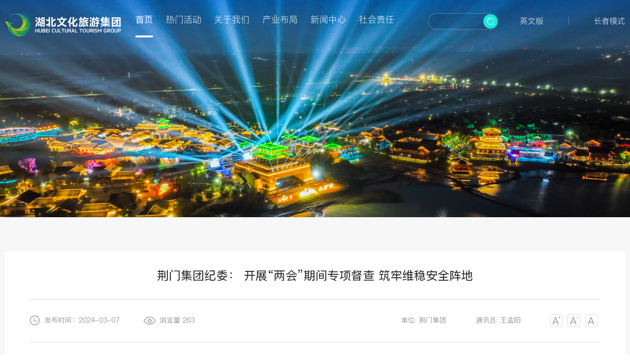

--- FILE ---
content_type: text/html; charset=utf-8
request_url: http://www.hbctic.com/sy_1/xwzx/jjjc/202403/t20240307_116003.shtml
body_size: 5677
content:
<!DOCTYPE html>
<html>

<head>
    <!-- 兼容性设置 -->
    <meta charset="UTF-8" />
    <meta http-equiv="X-UA-Compatible" content="IE=edge,chrome=1" />
    <meta name="renderer" content="webkit" />
    <!-- 视口设置，移动端必须，PC端非响应式可以去掉 -->
    <meta name="viewport"
        content="width=device-width, initial-scale=1.0, maximum-scale=1, minimum-scale=1, user-scalable=no" />
    <!-- SEO用 -->
    <meta name="SiteName" content="湖北文化旅游集团有限公司">
<meta name="SiteDomain" content="">
<meta name="SiteIDCode" content="">
<meta name="ColumnName" content="纪检监察" />
<meta name="ColumnType" content="纪检监察" />
<meta name="ArticleTitle" content="荆门集团纪委： 开展“两会”期间专项督查 筑牢维稳安全阵地">
<meta name="PubDate" content="2024-03-07 10:48">
<meta name="ContentSource" content="荆门集团">
<meta name="Keywords" content="湖北文化旅游集团有限公司,">
<meta name="Author"content="jmjt"〉
<meta name="Description" content="">
<meta name="Url" content="http://www.hbctic.com/sy_1/xwzx/jjjc/202403/t20240307_116003.shtml">
<link rel="shortcut icon" href="http://www.hbctic.com/material/image/ico.png">
    <title>
        荆门集团纪委： 开展“两会”期间专项督查 筑牢维稳安全阵地-
        湖北文化旅游集团有限公司
    </title>
    <link rel="stylesheet" href="../../../../material/css/swiper.css">
    <link rel="stylesheet" href="../../../../material/css/animate.min.css">
    <link rel="stylesheet" href="../../../../material/css/2024_common.css">
    <link rel="stylesheet" href="../../../../material/css/2024_ui.css">
    <link rel="stylesheet" href="../../../../material/css/hbwl_newsDetail24.css">
    <script src="../../../../material/js/jquery-3.6.0.min.js"></script>
    <script src="../../../../material/js/swiper.js"></script>
    <script src="../../../../material/js/countUp.min.js"></script>
    <script src="../../../../material/js/wow.min.js"></script>
    <style>
.view  p iframe{
width:1270px !important;
height:715px !important;
}
</style>
</head>

<body>
    <!-- DOM 开始 -->
    <div class="wrap">
        <!-- header开始 -->
        <header class="header">
    <div class="inner">
      <div class="logo"><a href="http://www.hbctic.com/"></a></div>
      <div class="middle">
        <ul class="nav clearfix">
          <li class="cur"><a href="http://www.hbctic.com/">首页</a></li>
          
              <li id="3841">
                  <a href="http://www.hbctic.com/rmhd/">热门活动</a>
                  <ul class="nav_sec">
                      
                        
                            <li><a href="http://www.hbctic.com/rmhd/wlhd/">文旅活动</a></li>
                        
                      
                        
                            <li><a href="http://www.hbctic.com/rmhd/tuhd/">体育赛事</a></li>
                        
                      
                  </ul>
              </li>
          
              <li id="3842">
                  <a href="http://www.hbctic.com/gywm/">关于我们</a>
                  <ul class="nav_sec">
                      
                        
                            <li><a href="http://www.hbctic.com/gywm/jtgk/">集团概况</a></li>
                        
                      
                        
                            <li><a href="http://www.hbctic.com/gywm/ldcy/">领导成员</a></li>
                        
                      
                        
                            <li><a href="http://www.hbctic.com/gywm/lxwm/">联系我们</a></li>
                        
                      
                  </ul>
              </li>
          
              <li id="3850">
                  <a href="http://www.hbctic.com/cybj/">产业布局</a>
                  <ul class="nav_sec">
                            <li><a href="http://www.hbctic.com/cybj/#wlhm">文化旅游</a></li>
                            <li><a href="http://www.hbctic.com/cybj/#tyjm">体育康养</a></li>
                            <li><a href="http://www.hbctic.com/cybj/#mybm">商业贸易</a></li>
                  </ul>
              </li>
          
              <li id="3855">
                  <a href="http://www.hbctic.com/xwzx_1/">新闻中心</a>
                  <ul class="nav_sec">
                      
                        
                            <li><a href="http://www.hbctic.com/xwzx_1/jqyw/">集团要闻</a></li>
                        
                      
                        
                            <li><a href="http://www.hbctic.com/xwzx_1/czqyyw/">出资企业新闻</a></li>
                        
                      
                        
                            <li><a href="http://www.hbctic.com/xwzx_1/djqt/">党建群团</a></li>
                        
                      
                        
                            <li><a href="http://www.hbctic.com/xwzx_1/jjjc/">纪检监察</a></li>
                        
                      
                        
                            <li><a href="http://www.hbctic.com/xwzx_1/mbjj/">媒体聚焦</a></li>
                        
                      
                        
                            <li><a href="http://www.hbctic.com/xwzx_1/gqgg/">公示公告</a></li>
                        
                      
                        
                            <li><a href="http://www.hbctic.com/xwzx_1/ztzl/">专题专栏</a></li>
                        
                      
                  </ul>
              </li>
          
              <li id="3863">
                  <a href="http://www.hbctic.com/shzr/">社会责任</a>
                  <ul class="nav_sec">
                      
                        
                            <li><a href="http://www.hbctic.com/shzr/gqdd/">国企担当</a></li>
                        
                      
                        
                      
                  </ul>
              </li>
          
        </ul>
        <div class="search_box">
          <input type="text" class="input" id="searchKey1" onclick="if(this.value=='请输入关键字'){this.value='';}" />
          <div class="btn" onclick="chkSearch1()">
            <img src="http://www.hbctic.com/material/image/wl_serIcon.png" alt="" />
          </div>
        </div>
        <div class="tools">
          <!-- <a href="https://oa.hbctic.com:8090/seeyon/index.jsp" target="_blank">员工登录</a>
          <span>|</span> -->
          <a href="http://www.hbctic.com/yw.shtml">英文版</a>
          <span>|</span>
          <a href="javascript:void(0)" class="zzms">长者模式</a>
        </div>
      </div>
    </div>
  </header>

  <!-- 移动端导航开始 -->
  <nav class="mobile_nav">
    <div class="menu-btn">
      <span></span><span></span><span></span>
    </div>
    <div class="menu">
      <p class="tc"><img class="img_logo" src="http://www.hbctic.com/material/image/wl_logo.png" alt="" /></p>
      <div class="login_list">
        <a href="https://oa.hbctic.com:8090/seeyon/index.jsp" target="_blank">员工登录</a>
        <span>|</span>
        <a href="http://www.hbctic.com/yw.shtml">英文版</a>
        <span class="hide_mobile">|</span>
        <a href="javascript:void(0)" class="zzms_close hide_mobile">退出长者模式</a>
      </div>
      <div class="search_box">
        <input type="text" class="input" id="searchKey2" onclick="if(this.value=='请输入关键字'){this.value='';}" />
        <div class="btn" onclick="chkSearch2()">
          <img src="http://www.hbctic.com/material/image/wl_serIcon.png" alt="" />
        </div>
      </div>
      <ul>
        <li><a href="http://www.hbctic.com/">首页</a></li>
        
          <li class="menu_list_more">
              <a href="javascript:;">热门活动</a>
              <ul>
                  
                    
                        <li><a href="http://www.hbctic.com/rmhd/wlhd/">文旅活动</a></li>
                    
                  
                    
                        <li><a href="http://www.hbctic.com/rmhd/tuhd/">体育赛事</a></li>
                    
                  
              </ul>
            </li>
        
          <li class="menu_list_more">
              <a href="javascript:;">关于我们</a>
              <ul>
                  
                    
                        <li><a href="http://www.hbctic.com/gywm/jtgk/">集团概况</a></li>
                    
                  
                    
                        <li><a href="http://www.hbctic.com/gywm/ldcy/">领导成员</a></li>
                    
                  
                    
                        <li><a href="http://www.hbctic.com/gywm/lxwm/">联系我们</a></li>
                    
                  
              </ul>
            </li>
        
          <li class="menu_list_more">
              <a href="javascript:;">产业布局</a>
              <ul>
                        <li><a href="http://www.hbctic.com/cybj/#wlhm">文化旅游</a></li>
                        <li><a href="http://www.hbctic.com/cybj/#tyjm">体育康养</a></li>
                        <li><a href="http://www.hbctic.com/cybj/#mybm">商业贸易</a></li>
              </ul>
            </li>
        
          <li class="menu_list_more">
              <a href="javascript:;">新闻中心</a>
              <ul>
                  
                    
                        <li><a href="http://www.hbctic.com/xwzx_1/jqyw/">集团要闻</a></li>
                    
                  
                    
                        <li><a href="http://www.hbctic.com/xwzx_1/czqyyw/">出资企业新闻</a></li>
                    
                  
                    
                        <li><a href="http://www.hbctic.com/xwzx_1/djqt/">党建群团</a></li>
                    
                  
                    
                        <li><a href="http://www.hbctic.com/xwzx_1/jjjc/">纪检监察</a></li>
                    
                  
                    
                        <li><a href="http://www.hbctic.com/xwzx_1/mbjj/">媒体聚焦</a></li>
                    
                  
                    
                        <li><a href="http://www.hbctic.com/xwzx_1/gqgg/">公示公告</a></li>
                    
                  
                    
                        <li><a href="http://www.hbctic.com/xwzx_1/ztzl/">专题专栏</a></li>
                    
                  
              </ul>
            </li>
        
          <li class="menu_list_more">
              <a href="javascript:;">社会责任</a>
              <ul>
                  
                    
                        <li><a href="http://www.hbctic.com/shzr/gqdd/">国企担当</a></li>
                    
                  
                    
                  
              </ul>
            </li>
        
      </ul>
    </div>
    <div class="mask"></div>
  </nav>
  <!-- 移动端导航结束 -->
      <script>
      function chkSearch1(){
        if($('#searchKey1').val() == '' || $('#searchKey1').val().length == 0){
          alert('请输入关键字');
          return false;
        }
      
        var keywords = encodeURI($('#searchKey1').val());
        $url = 'http://www.hbctic.com/ss/?searchword='+keywords+'&pageno=1';
      
      
        window.open($url,'_blank'); 
      } 
      $('#searchKey1').on('keypress',function (event) {
        if (event.keyCode === 13){
          chkSearch1();
        }
      });
      function chkSearch2(){
        if($('#searchKey2').val() == '' || $('#searchKey2').val().length == 0){
          alert('请输入关键字');
          return false;
        }
      
        var keywords = encodeURI($('#searchKey2').val());
        $url = 'http://www.hbctic.com/ss/?searchword='+keywords+'&pageno=1';
      
      
        window.open($url,'_blank'); 
      } 
      $('#searchKey2').on('keypress',function (event) {
        if (event.keyCode === 13){
          chkSearch2();
        }
      });
      </script>
        <!-- header结束 -->

        <div class="banner">
            <div class="banner_img">
                <img src="" alt="" />
                <div class="banner_title">
                    <div class="en"></div>
                    <div class="cn"></div>
                </div>
            </div>
            <div class="where wow fadeInDown animated">
                <div class="inner">
                    <ol class="list pf-r">
                        <a href="../../../../" title="首页" class="CurrChnlCls">首页</a>&nbsp;/&nbsp;<a href="../../../" title="首页" class="CurrChnlCls">首页</a>&nbsp;/&nbsp;<a href="../../" title="新闻中心" class="CurrChnlCls">新闻中心</a>&nbsp;/&nbsp;<a href="../" title="纪检监察" class="CurrChnlCls">纪检监察</a>
                    </ol>
                </div>
            </div>
        </div>
        <!-- content 开始 -->
        <div class="content pt-70 pb-64">
            <div class="inner">
                <div class="details  pt-36 px-50">
                    <div class="article">
                        <h2>荆门集团纪委： 开展“两会”期间专项督查 筑牢维稳安全阵地</h2>

			
                        <div class="option ">

                            <div class="info">
                                <i class="icon-clock"></i><span class="time">发布时间：2024-03-07</span>

                                <i class="icon-eye"></i><span id="hits"></span>

                            </div>
                            <div class="option_right">
                                <div class="dw">
                                    
                                        <span>单位: 荆门集团</span>
                                    
                                    
                                        <span>通讯员: 王孟阳</span>
                                    
                                </div>
                                <div class="jfontsize clearfix">
                                    <a id="jfontsize-p2" title="切换大字体" style="cursor: pointer;"><i></i></a>
                                    <a id="jfontsize-m2" title="切换小字体" style="cursor: pointer;"><i></i></a>
                                    <a id="jfontsize-d2" title="默认字体大小" style="cursor: pointer;"><i></i></a>
                                </div>
                            </div>
                        </div>

                        <div class="article_body">
                            <div class="view TRS_UEDITOR trs_paper_default trs_word trs_web"><p style="text-indent: 2em; text-align: justify;">按照总部党委关于两会期间有关部署和安排，荆门集团党委迅速反应、狠抓落实，3月2日，荆门集团纪委协同安委办开展“两会”期间信访维稳、安全生产等工作开展专项督查。</p><p style="text-align: center;"><img src="./W020240308410962117294_ORIGIN.png" title="1709867240803.png" data-uploadpic="U020240308410818556737_ORIGIN.png" needdownload="true" data-needdownload="true" alt="" picname="1709867240803.png" OLDSRC="W020240308410962117294_ORIGIN.png" />        </p><p style="text-indent: 2em; text-align: justify;">一是联合检查“除隐患”。荆门集团纪委会同安办、各子公司领导班子成员先后到景区、酒店、商业街、飞行社区工地等现场检查，督促安全隐患早发现、早预警、早处置，要求对检查情况进行集中通报，对安全风险点管控到位、责任到人，并要求限期整改。</p><p style="text-indent: 2em; text-align: justify;">二是督促拧紧“责任阀”。对生产经营服务场所、重点领域执行情况开展专项监督，按照“四不放过”原则，压紧压实主体责任，对重难点事项制发工作建议书，监督各单位、部门和责任人履好职、尽好责。</p><p style="text-indent: 2em; text-align: justify;">三是抓紧抓实“回头看”。荆门集团纪委将对安全维稳风险点进行再检查、督促落实，对表销号，重点事项整改限期到日，责任明确到人，确保两会期间营造一个安定、和谐、有序的运行环境。</p></div>
                                
                        </div>
                        <div class="page pt-42 pb-63">
                            
                                <a href="http://www.hbctic.com/sy_1/xwzx/jjjc/202403/t20240318_116754.shtml" class="d_prev">上一页</a>
                            
                            
                            <a href="http://www.hbctic.com/sy_1/xwzx/jjjc/" class="d_back">
                                返回列表
                            </a>
                            
                                <a href="http://www.hbctic.com/sy_1/xwzx/jjjc/202402/t20240202_114154.shtml" class="d_next">下一页</a>
                            
                        </div>
                    </div>

                </div>
            </div>
        </div>
        <!-- content 结束 -->

        <!-- footer 开始 -->
        <footer class="footer white">
    <div class="inner">
      <div class="footer_top">
        <div class="left">
          <div class="footer_logo "></div>
          <div class="links">
            <div class="more_links"><a href="http://www.hbctic.com/cyqy/" target="_blank">成员企业</a>
              <ul style="display: none;">
                <li><a href="" target="_blank">相关链接</a></li>
                <li><a href="" target="_blank">相关链接</a></li>
                <li><a href="" target="_blank">相关链接</a></li>
              </ul>
            </div>
          </div>
        </div>
        <div class="contact ">
          <a href="javascript:;" class="tac mr-32">
            <img src="http://www.hbctic.com/material/picture/wxgzh.png" alt="" />
            <p>微信公众号</p>
          </a>
          <a href="javascript:;" class="tac mr-32">
            <img src="http://www.hbctic.com/material/picture/wxsph.png" alt="" />
            <p>微信视频号</p>
          </a>
          <a href="javascript:;" class="tac mr-40">
            <img src="http://www.hbctic.com/material/picture/wxxcx.png" alt="" />
            <p>“游湖北”小程序</p>
          </a>
          <div class="contact_p">
              
                  <p>电话：027-87816601</p>
                  <p>邮编：430071</p>
                  <p>地址：湖北‧武汉‧武昌区中北路86号汉街总部国际E座</p>
              
          </div>
        </div>
      </div>
    </div>
    <div class="copyright">
      <div class="inner">
        <div class="left">
          <span class="mr-24">Copyright © 2022 湖北文化旅游集团有限公司 All rights reserved.</span>
          <span class="mr-24">鄂ICP备11003266号-1</span>
          <span><img class="mr-10" src="http://www.hbctic.com/material/image/footer_icp.png" alt="" />鄂公网安备 42010602001050号</span>
        </div>
        <div class="right">
          <a href="http://www.hbctic.com/gywm/lxwm/" target="_blank">联系我们</a>
          <span>&nbsp;&nbsp;&nbsp;|&nbsp;&nbsp;&nbsp;</span>
          <a href="http://www.hbctic.com/wzsm/" target="_blank">网站声明</a>
          <span>&nbsp;&nbsp;&nbsp;|&nbsp;&nbsp;&nbsp;</span>
          <a href="http://www.hbctic.com/wzdt/" target="_blank">网站地图</a>
        </div>
      </div>
    </div>
  </footer>
<script>
$(function(){               
    // 导航高亮
    var href = window.location.pathname;
    // console.log(href);
    var chnls = ['/rmhd/', '/gywm/', '/cybj/','/xwzx_1/','/shzr/'];
    var chnl_index= 0;
    var img = 'http://www.hbctic.com/material/image/news_banner.png';
    var banner_en = '';
    var banner_cn = '';
    for (var i =0 ;i < chnls.length; i ++) {
        var index = href.search(chnls[i]);
        if(index == 0) {
            chnl_index = i + 1;
            break;
        }
    }

    var url = href.indexOf("/shzr/");
        if(url>=0){
        chnl_index=5;
        img = 'http://www.hbctic.com/material/image/shzr_banner.png';
        banner_en = 'SOCIAL RESPONSIBILITY';
        banner_cn = '社会责任';
    }

    var url = href.indexOf("/cyqy/");
        if(url>=0){
        chnl_index=5;
        img = 'http://www.hbctic.com/material/image/subsidiary_banner.png';
    }  
    var url = href.indexOf("/xwzx_1/");
        if(url>=0){
        chnl_index=4;
        img = 'http://www.hbctic.com/material/image/news_banner.png';
        banner_en = 'NEWS CENTER';
        banner_cn = '新闻中心';
    }    
    var url = href.indexOf("/cybj/");
        if(url>=0){
        chnl_index=3;
    }   
    var url = href.indexOf("/gywm/");
        if(url>=0){
        chnl_index=2;
        img = 'http://www.hbctic.com/material/image/about_banner.png';
    }
    var url = href.indexOf("/rmhd/");
        if(url>=0){
        chnl_index=1;
        img = 'http://www.hbctic.com/material/image/rmhd_banner.png';
        banner_en = 'Popular activities';
        banner_cn = '热门活动';
    }  


	var ztzl_url = ['/ggshtsxd/','/xyddh/','/xxsbdby/','/xxgcqhjs/','/xxlfjs/','srgczybxgdjs','ylwltp'];
    // var lis = jQuery(".nav ul li");
    // lis.eq(chnl_index).addClass("current");
    $(".nav>li").eq(chnl_index).addClass("cur").siblings().removeClass("cur");
	var change = false;
	for(var i = 0;i < ztzl_url.length;i++){
		var url = href.indexOf(ztzl_url[i]);
		if(url > 0){
			change = true;
		}
	}
	if(!change){
		if(chnl_index != 3){
			$('.banner_img img').attr('src',img);
			//$('.banner_title .en').html(banner_en);
			//$('.banner_title .cn').html(banner_cn);
		}
	}
	

})
</script>
        <!-- footer 结束 -->
    </div>
    <!-- DOM 结束 -->
    <script src="../../../../material/js/2024_common.js"></script>
    <script>
        var wow = new WOW({
            boxClass: 'wow',
            animateClass: 'animated',
            offset: 0,
            mobile: false,
            live: true
        });
        wow.init();
    </script>
    <script>
        $(document).ready(function(){
            //控制字体
            var Zitidx = 16;
            $('#jfontsize-p2').click(function() {
                Zitidx++;
                $('.article_body').find('p,div,span').css("font-size", Zitidx + "px");
            })
            $('#jfontsize-d2').click(function() {
                Zitidx = 16;
                $('.article_body').find('p,div,span').css("font-size",  Zitidx + "px");
            })
            $('#jfontsize-m2').click(function() {
                Zitidx--;
                $('.article_body').find('p,div,span').css("font-size",  Zitidx + "px");
            })
        })

        var data = {'siteid':'18','chnlid':'3941','docid':'116003'};
        $.ajax({
            url:'/visit/docCount.do',
            type:'get',
            data:data,
            dataType:'json',
            success:function(result){
                console.log(result);
                var data=result.data;
                var visitCount = data.visitCount;
                $("#hits").html("浏览量 " + visitCount);
    
            }
        })
    </script>
</body>

</html>

--- FILE ---
content_type: text/css
request_url: http://www.hbctic.com/material/css/2024_common.css
body_size: 19536
content:
@import url(../font/iconfont.css);
body,
html {
  font-family: "PingFangSC-Regular";
}
html,
body,
div,
span,
applet,
object,
iframe,
h1,
h2,
h3,
h4,
h5,
h6,
p,
blockquote,
pre,
a,
abbr,
acronym,
address,
big,
cite,
code,
del,
dfn,
em,
img,
ins,
kbd,
q,
s,
samp,
small,
strike,
strong,
sub,
sup,
tt,
var,
b,
u,
i,
center,
dl,
dt,
dd,
ol,
ul,
li,
fieldset,
form,
label,
legend,
table,
caption,
tbody,
tfoot,
thead,
tr,
th,
td,
article,
aside,
canvas,
details,
embed,
figure,
figcaption,
footer,
header,
hgroup,
menu,
nav,
output,
ruby,
section,
summary,
time,
mark,
audio,
video {
  margin: 0;
  padding: 0;
}

/* HTML5 display-role reset for older browsers */

article,
aside,
details,
figcaption,
figure,
footer,
header,
hgroup,
menu,
nav,
section {
  display: block;
}

ol,
ul {
  list-style: none;
}

blockquote,
q {
  quotes: none;
}

blockquote:before,
blockquote:after,
q:before,
q:after {
  content: "";
  content: none;
}

table {
  border-collapse: collapse;
  border-spacing: 0;
}

a {
  text-decoration: none;
}

.clearfix::before,
.clearfix::after {
  content: "";
  display: table;
  /* ?dispaly:block？ */
}

.clearfix::after {
  clear: both;
  height: 0;
}

img {
  vertical-align: bottom;
}

i {
  font-style: normal;
}

input {
  outline: none;
  border: 0px;
  border-color: #aaa;
}

a:link {
  text-decoration: none;
  /* 指正常的未被访问过的链接*/
}

a:visited {
  text-decoration: none;
  /*指已经访问过的链接*/
}

a:hover {
  text-decoration: none;

  /*指鼠标在链接*/
}

a:active {
  text-decoration: none;
  /* 指正在点的链接*/
}

button {
  border: none;
}

/* 取消a标签在移动端点击时的蓝色 */
a {
  tap-highlight-color: rgba(255, 255, 255, 0);
}

a,
button,
label,
input[type="submit"] {
  cursor: pointer;
  appearance: none;
}

body {
  tap-highlight-color: transparent;
}
header,
main,
footer,
nav,
div[class*="_box"] {
  position: relative;
}
button,
input,
select,
textarea {
  font-family: inherit;
  font-size: inherit;
  line-height: inherit;
}

a {
  display: inline-block;
  cursor: pointer;
  outline: none;
  text-decoration: none;
  appearance: none;
}

/* 浮动 */
.fl {
  float: left;
}
.fr {
  float: right;
}
.clearfix:after {
  content: "";
  height: 0;
  display: block;
  clear: both;
  visibility: hidden;
}
/* 居中 */
.pawc {
  position: absolute;
  left: 50%;
  -webkit-transform: translateX(-50%);
  -ms-transform: translateX(-50%);
  transform: translateX(-50%);
}
.pahc {
  position: absolute;
  top: 50%;
  -webkit-transform: translateY(-50%);
  -ms-transform: translateY(-50%);
  transform: translateY(-50%);
}
.pac {
  position: absolute;
  top: 50%;
  left: 50%;
  -webkit-transform: translate(-50%, -50%);
  -ms-transform: translate(-50%, -50%);
  transform: translate(-50%, -50%);
}
.tac {
  text-align: center;
}
.tal {
  text-align: left;
}
.tar {
  text-align: right;
}
.taj {
  text-align: justify;
}
/* flex布局 */
.dfb {
  display: -webkit-box;
  display: -ms-flexbox;
  display: flex;
  -webkit-box-pack: justify;
  -ms-flex-pack: justify;
  justify-content: space-between;
}
.dfbc {
  display: -webkit-box;
  display: -ms-flexbox;
  display: flex;
  -webkit-box-pack: justify;
  -ms-flex-pack: justify;
  justify-content: space-between;
  -webkit-box-orient: vertical;
  -webkit-box-direction: normal;
  -ms-flex-direction: column;
  flex-direction: column;
}
.dfa {
  display: -webkit-box;
  display: -ms-flexbox;
  display: flex;
  -ms-flex-pack: distribute;
  justify-content: space-around;
}
.dfac {
  display: -webkit-box;
  display: -ms-flexbox;
  display: flex;
  -ms-flex-pack: distribute;
  justify-content: space-around;
  -webkit-box-orient: vertical;
  -webkit-box-direction: normal;
  -ms-flex-direction: column;
  flex-direction: column;
}
/* 超出文本显示省略号 */
.elp1 {
  display: block;
  white-space: nowrap;
  overflow: hidden;
  -o-text-overflow: ellipsis;
  text-overflow: ellipsis;
}
.elp2 {
  overflow: hidden;
  -o-text-overflow: ellipsis;
  text-overflow: ellipsis;
  display: -webkit-box;
  -webkit-line-clamp: 2;
  -webkit-box-orient: vertical;
}
.elp3 {
  overflow: hidden;
  -o-text-overflow: ellipsis;
  text-overflow: ellipsis;
  display: -webkit-box;
  -webkit-line-clamp: 3;
  -webkit-box-orient: vertical;
}
.elp4 {
  overflow: hidden;
  -o-text-overflow: ellipsis;
  text-overflow: ellipsis;
  display: -webkit-box;
  -webkit-line-clamp: 4;
  -webkit-box-orient: vertical;
}
.elp5 {
  overflow: hidden;
  -o-text-overflow: ellipsis;
  text-overflow: ellipsis;
  display: -webkit-box;
  -webkit-line-clamp: 5;
  -webkit-box-orient: vertical;
}
/* 隐藏 */
.hidden {
  display: none !important;
}
@media (max-width: 992px) {
  .hidden-md {
    display: none !important;
  }
}
@media (max-width: 600px) {
  .hidden-xs {
    display: none !important;
  }
}
.nt {
  text-align: left;
  letter-spacing: -3em;
  overflow: hidden;
}
.nt:first-letter {
  margin-left: -20em;
}
/* 遮罩层 */
.mask {
  position: fixed;
  top: 0;
  left: 0;
  z-index: 9999;
  z-index: 100;
  overflow-y: auto;
  width: 100%;
  height: 100%;
  background: rgba(0, 0, 0, 0.6);
}
/* 动画 */
.tran300 {
  -webkit-transition: all 0.3s linear;
  -moz-transition: all 0.3s linear;
  -ms-transition: all 0.3s linear;
  transition: all 0.3s linear;
}
.tran500 {
  -webkit-transition: all 0.5s linear;
  -moz-transition: all 0.5s linear;
  -ms-transition: all 0.5s linear;
  transition: all 0.5s linear;
}
.tran700 {
  -webkit-transition: all 0.7s linear;
  -moz-transition: all 0.7s linear;
  -ms-transition: all 0.7s linear;
  transition: all 0.7s linear;
}
.tran1000 {
  -webkit-transition: all 1s linear;
  -moz-transition: all 1s linear;
  -ms-transition: all 1s linear;
  transition: all 1s linear;
}
/* 间距 */
.p-0 {
  padding: 0px;
}
.pl-0 {
  padding-left: 0px;
}
.pr-0 {
  padding-right: 0px;
}
.pt-0 {
  padding-top: 0px;
}
.pb-0 {
  padding-bottom: 0px;
}
.px-0 {
  padding-left: 0px;
  padding-right: 0px;
}
.py-0 {
  padding-top: 0px;
  padding-bottom: 0px;
}
.p-0r {
  padding: 0rem;
}
.pl-0r {
  padding-left: 0rem;
}
.pr-0r {
  padding-right: 0rem;
}
.pt-0r {
  padding-top: 0rem;
}
.pb-0r {
  padding-bottom: 0rem;
}
.px-0r {
  padding-left: 0rem;
  padding-right: 0rem;
}
.py-0r {
  padding-top: 0rem;
  padding-bottom: 0rem;
}
.m-0 {
  margin: 0px;
}
.ml-0 {
  margin-left: 0px;
}
.mr-0 {
  margin-right: 0px;
}
.mt-0 {
  margin-top: 0px;
}
.mb-0 {
  margin-bottom: 0px;
}
.mx-0 {
  margin-left: 0px;
  margin-right: 0px;
}
.my-0 {
  margin-top: 0px;
  margin-bottom: 0px;
}
.m-0r {
  margin: 0rem;
}
.ml-0r {
  margin-left: 0rem;
}
.mr-0r {
  margin-right: 0rem;
}
.mt-0r {
  margin-top: 0rem;
}
.mb-0r {
  margin-bottom: 0rem;
}
.mx-0r {
  margin-left: 0rem;
  margin-right: 0rem;
}
.my-0r {
  margin-top: 0rem;
  margin-bottom: 0rem;
}
.p-1 {
  padding: 1px;
}
.pl-1 {
  padding-left: 1px;
}
.pr-1 {
  padding-right: 1px;
}
.pt-1 {
  padding-top: 1px;
}
.pb-1 {
  padding-bottom: 1px;
}
.px-1 {
  padding-left: 1px;
  padding-right: 1px;
}
.py-1 {
  padding-top: 1px;
  padding-bottom: 1px;
}
.p-1r {
  padding: 0.01rem;
}
.pl-1r {
  padding-left: 0.01rem;
}
.pr-1r {
  padding-right: 0.01rem;
}
.pt-1r {
  padding-top: 0.01rem;
}
.pb-1r {
  padding-bottom: 0.01rem;
}
.px-1r {
  padding-left: 0.01rem;
  padding-right: 0.01rem;
}
.py-1r {
  padding-top: 0.01rem;
  padding-bottom: 0.01rem;
}
.m-1 {
  margin: 1px;
}
.ml-1 {
  margin-left: 1px;
}
.mr-1 {
  margin-right: 1px;
}
.mt-1 {
  margin-top: 1px;
}
.mb-1 {
  margin-bottom: 1px;
}
.mx-1 {
  margin-left: 1px;
  margin-right: 1px;
}
.my-1 {
  margin-top: 1px;
  margin-bottom: 1px;
}
.m-1r {
  margin: 0.01rem;
}
.ml-1r {
  margin-left: 0.01rem;
}
.mr-1r {
  margin-right: 0.01rem;
}
.mt-1r {
  margin-top: 0.01rem;
}
.mb-1r {
  margin-bottom: 0.01rem;
}
.mx-1r {
  margin-left: 0.01rem;
  margin-right: 0.01rem;
}
.my-1r {
  margin-top: 0.01rem;
  margin-bottom: 0.01rem;
}
.p-2 {
  padding: 2px;
}
.pl-2 {
  padding-left: 2px;
}
.pr-2 {
  padding-right: 2px;
}
.pt-2 {
  padding-top: 2px;
}
.pb-2 {
  padding-bottom: 2px;
}
.px-2 {
  padding-left: 2px;
  padding-right: 2px;
}
.py-2 {
  padding-top: 2px;
  padding-bottom: 2px;
}
.p-2r {
  padding: 0.02rem;
}
.pl-2r {
  padding-left: 0.02rem;
}
.pr-2r {
  padding-right: 0.02rem;
}
.pt-2r {
  padding-top: 0.02rem;
}
.pb-2r {
  padding-bottom: 0.02rem;
}
.px-2r {
  padding-left: 0.02rem;
  padding-right: 0.02rem;
}
.py-2r {
  padding-top: 0.02rem;
  padding-bottom: 0.02rem;
}
.m-2 {
  margin: 2px;
}
.ml-2 {
  margin-left: 2px;
}
.mr-2 {
  margin-right: 2px;
}
.mt-2 {
  margin-top: 2px;
}
.mb-2 {
  margin-bottom: 2px;
}
.mx-2 {
  margin-left: 2px;
  margin-right: 2px;
}
.my-2 {
  margin-top: 2px;
  margin-bottom: 2px;
}
.m-2r {
  margin: 0.02rem;
}
.ml-2r {
  margin-left: 0.02rem;
}
.mr-2r {
  margin-right: 0.02rem;
}
.mt-2r {
  margin-top: 0.02rem;
}
.mb-2r {
  margin-bottom: 0.02rem;
}
.mx-2r {
  margin-left: 0.02rem;
  margin-right: 0.02rem;
}
.my-2r {
  margin-top: 0.02rem;
  margin-bottom: 0.02rem;
}
.p-3 {
  padding: 3px;
}
.pl-3 {
  padding-left: 3px;
}
.pr-3 {
  padding-right: 3px;
}
.pt-3 {
  padding-top: 3px;
}
.pb-3 {
  padding-bottom: 3px;
}
.px-3 {
  padding-left: 3px;
  padding-right: 3px;
}
.py-3 {
  padding-top: 3px;
  padding-bottom: 3px;
}
.p-3r {
  padding: 0.03rem;
}
.pl-3r {
  padding-left: 0.03rem;
}
.pr-3r {
  padding-right: 0.03rem;
}
.pt-3r {
  padding-top: 0.03rem;
}
.pb-3r {
  padding-bottom: 0.03rem;
}
.px-3r {
  padding-left: 0.03rem;
  padding-right: 0.03rem;
}
.py-3r {
  padding-top: 0.03rem;
  padding-bottom: 0.03rem;
}
.m-3 {
  margin: 3px;
}
.ml-3 {
  margin-left: 3px;
}
.mr-3 {
  margin-right: 3px;
}
.mt-3 {
  margin-top: 3px;
}
.mb-3 {
  margin-bottom: 3px;
}
.mx-3 {
  margin-left: 3px;
  margin-right: 3px;
}
.my-3 {
  margin-top: 3px;
  margin-bottom: 3px;
}
.m-3r {
  margin: 0.03rem;
}
.ml-3r {
  margin-left: 0.03rem;
}
.mr-3r {
  margin-right: 0.03rem;
}
.mt-3r {
  margin-top: 0.03rem;
}
.mb-3r {
  margin-bottom: 0.03rem;
}
.mx-3r {
  margin-left: 0.03rem;
  margin-right: 0.03rem;
}
.my-3r {
  margin-top: 0.03rem;
  margin-bottom: 0.03rem;
}
.p-4 {
  padding: 4px;
}
.pl-4 {
  padding-left: 4px;
}
.pr-4 {
  padding-right: 4px;
}
.pt-4 {
  padding-top: 4px;
}
.pb-4 {
  padding-bottom: 4px;
}
.px-4 {
  padding-left: 4px;
  padding-right: 4px;
}
.py-4 {
  padding-top: 4px;
  padding-bottom: 4px;
}
.p-4r {
  padding: 0.04rem;
}
.pl-4r {
  padding-left: 0.04rem;
}
.pr-4r {
  padding-right: 0.04rem;
}
.pt-4r {
  padding-top: 0.04rem;
}
.pb-4r {
  padding-bottom: 0.04rem;
}
.px-4r {
  padding-left: 0.04rem;
  padding-right: 0.04rem;
}
.py-4r {
  padding-top: 0.04rem;
  padding-bottom: 0.04rem;
}
.m-4 {
  margin: 4px;
}
.ml-4 {
  margin-left: 4px;
}
.mr-4 {
  margin-right: 4px;
}
.mt-4 {
  margin-top: 4px;
}
.mb-4 {
  margin-bottom: 4px;
}
.mx-4 {
  margin-left: 4px;
  margin-right: 4px;
}
.my-4 {
  margin-top: 4px;
  margin-bottom: 4px;
}
.m-4r {
  margin: 0.04rem;
}
.ml-4r {
  margin-left: 0.04rem;
}
.mr-4r {
  margin-right: 0.04rem;
}
.mt-4r {
  margin-top: 0.04rem;
}
.mb-4r {
  margin-bottom: 0.04rem;
}
.mx-4r {
  margin-left: 0.04rem;
  margin-right: 0.04rem;
}
.my-4r {
  margin-top: 0.04rem;
  margin-bottom: 0.04rem;
}
.p-5 {
  padding: 5px;
}
.pl-5 {
  padding-left: 5px;
}
.pr-5 {
  padding-right: 5px;
}
.pt-5 {
  padding-top: 5px;
}
.pb-5 {
  padding-bottom: 5px;
}
.px-5 {
  padding-left: 5px;
  padding-right: 5px;
}
.py-5 {
  padding-top: 5px;
  padding-bottom: 5px;
}
.p-5r {
  padding: 0.05rem;
}
.pl-5r {
  padding-left: 0.05rem;
}
.pr-5r {
  padding-right: 0.05rem;
}
.pt-5r {
  padding-top: 0.05rem;
}
.pb-5r {
  padding-bottom: 0.05rem;
}
.px-5r {
  padding-left: 0.05rem;
  padding-right: 0.05rem;
}
.py-5r {
  padding-top: 0.05rem;
  padding-bottom: 0.05rem;
}
.m-5 {
  margin: 5px;
}
.ml-5 {
  margin-left: 5px;
}
.mr-5 {
  margin-right: 5px;
}
.mt-5 {
  margin-top: 5px;
}
.mb-5 {
  margin-bottom: 5px;
}
.mx-5 {
  margin-left: 5px;
  margin-right: 5px;
}
.my-5 {
  margin-top: 5px;
  margin-bottom: 5px;
}
.m-5r {
  margin: 0.05rem;
}
.ml-5r {
  margin-left: 0.05rem;
}
.mr-5r {
  margin-right: 0.05rem;
}
.mt-5r {
  margin-top: 0.05rem;
}
.mb-5r {
  margin-bottom: 0.05rem;
}
.mx-5r {
  margin-left: 0.05rem;
  margin-right: 0.05rem;
}
.my-5r {
  margin-top: 0.05rem;
  margin-bottom: 0.05rem;
}
.p-6 {
  padding: 6px;
}
.pl-6 {
  padding-left: 6px;
}
.pr-6 {
  padding-right: 6px;
}
.pt-6 {
  padding-top: 6px;
}
.pb-6 {
  padding-bottom: 6px;
}
.px-6 {
  padding-left: 6px;
  padding-right: 6px;
}
.py-6 {
  padding-top: 6px;
  padding-bottom: 6px;
}
.p-6r {
  padding: 0.06rem;
}
.pl-6r {
  padding-left: 0.06rem;
}
.pr-6r {
  padding-right: 0.06rem;
}
.pt-6r {
  padding-top: 0.06rem;
}
.pb-6r {
  padding-bottom: 0.06rem;
}
.px-6r {
  padding-left: 0.06rem;
  padding-right: 0.06rem;
}
.py-6r {
  padding-top: 0.06rem;
  padding-bottom: 0.06rem;
}
.m-6 {
  margin: 6px;
}
.ml-6 {
  margin-left: 6px;
}
.mr-6 {
  margin-right: 6px;
}
.mt-6 {
  margin-top: 6px;
}
.mb-6 {
  margin-bottom: 6px;
}
.mx-6 {
  margin-left: 6px;
  margin-right: 6px;
}
.my-6 {
  margin-top: 6px;
  margin-bottom: 6px;
}
.m-6r {
  margin: 0.06rem;
}
.ml-6r {
  margin-left: 0.06rem;
}
.mr-6r {
  margin-right: 0.06rem;
}
.mt-6r {
  margin-top: 0.06rem;
}
.mb-6r {
  margin-bottom: 0.06rem;
}
.mx-6r {
  margin-left: 0.06rem;
  margin-right: 0.06rem;
}
.my-6r {
  margin-top: 0.06rem;
  margin-bottom: 0.06rem;
}
.p-7 {
  padding: 7px;
}
.pl-7 {
  padding-left: 7px;
}
.pr-7 {
  padding-right: 7px;
}
.pt-7 {
  padding-top: 7px;
}
.pb-7 {
  padding-bottom: 7px;
}
.px-7 {
  padding-left: 7px;
  padding-right: 7px;
}
.py-7 {
  padding-top: 7px;
  padding-bottom: 7px;
}
.p-7r {
  padding: 0.07rem;
}
.pl-7r {
  padding-left: 0.07rem;
}
.pr-7r {
  padding-right: 0.07rem;
}
.pt-7r {
  padding-top: 0.07rem;
}
.pb-7r {
  padding-bottom: 0.07rem;
}
.px-7r {
  padding-left: 0.07rem;
  padding-right: 0.07rem;
}
.py-7r {
  padding-top: 0.07rem;
  padding-bottom: 0.07rem;
}
.m-7 {
  margin: 7px;
}
.ml-7 {
  margin-left: 7px;
}
.mr-7 {
  margin-right: 7px;
}
.mt-7 {
  margin-top: 7px;
}
.mb-7 {
  margin-bottom: 7px;
}
.mx-7 {
  margin-left: 7px;
  margin-right: 7px;
}
.my-7 {
  margin-top: 7px;
  margin-bottom: 7px;
}
.m-7r {
  margin: 0.07rem;
}
.ml-7r {
  margin-left: 0.07rem;
}
.mr-7r {
  margin-right: 0.07rem;
}
.mt-7r {
  margin-top: 0.07rem;
}
.mb-7r {
  margin-bottom: 0.07rem;
}
.mx-7r {
  margin-left: 0.07rem;
  margin-right: 0.07rem;
}
.my-7r {
  margin-top: 0.07rem;
  margin-bottom: 0.07rem;
}
.p-8 {
  padding: 8px;
}
.pl-8 {
  padding-left: 8px;
}
.pr-8 {
  padding-right: 8px;
}
.pt-8 {
  padding-top: 8px;
}
.pb-8 {
  padding-bottom: 8px;
}
.px-8 {
  padding-left: 8px;
  padding-right: 8px;
}
.py-8 {
  padding-top: 8px;
  padding-bottom: 8px;
}
.p-8r {
  padding: 0.08rem;
}
.pl-8r {
  padding-left: 0.08rem;
}
.pr-8r {
  padding-right: 0.08rem;
}
.pt-8r {
  padding-top: 0.08rem;
}
.pb-8r {
  padding-bottom: 0.08rem;
}
.px-8r {
  padding-left: 0.08rem;
  padding-right: 0.08rem;
}
.py-8r {
  padding-top: 0.08rem;
  padding-bottom: 0.08rem;
}
.m-8 {
  margin: 8px;
}
.ml-8 {
  margin-left: 8px;
}
.mr-8 {
  margin-right: 8px;
}
.mt-8 {
  margin-top: 8px;
}
.mb-8 {
  margin-bottom: 8px;
}
.mx-8 {
  margin-left: 8px;
  margin-right: 8px;
}
.my-8 {
  margin-top: 8px;
  margin-bottom: 8px;
}
.m-8r {
  margin: 0.08rem;
}
.ml-8r {
  margin-left: 0.08rem;
}
.mr-8r {
  margin-right: 0.08rem;
}
.mt-8r {
  margin-top: 0.08rem;
}
.mb-8r {
  margin-bottom: 0.08rem;
}
.mx-8r {
  margin-left: 0.08rem;
  margin-right: 0.08rem;
}
.my-8r {
  margin-top: 0.08rem;
  margin-bottom: 0.08rem;
}
.p-9 {
  padding: 9px;
}
.pl-9 {
  padding-left: 9px;
}
.pr-9 {
  padding-right: 9px;
}
.pt-9 {
  padding-top: 9px;
}
.pb-9 {
  padding-bottom: 9px;
}
.px-9 {
  padding-left: 9px;
  padding-right: 9px;
}
.py-9 {
  padding-top: 9px;
  padding-bottom: 9px;
}
.p-9r {
  padding: 0.09rem;
}
.pl-9r {
  padding-left: 0.09rem;
}
.pr-9r {
  padding-right: 0.09rem;
}
.pt-9r {
  padding-top: 0.09rem;
}
.pb-9r {
  padding-bottom: 0.09rem;
}
.px-9r {
  padding-left: 0.09rem;
  padding-right: 0.09rem;
}
.py-9r {
  padding-top: 0.09rem;
  padding-bottom: 0.09rem;
}
.m-9 {
  margin: 9px;
}
.ml-9 {
  margin-left: 9px;
}
.mr-9 {
  margin-right: 9px;
}
.mt-9 {
  margin-top: 9px;
}
.mb-9 {
  margin-bottom: 9px;
}
.mx-9 {
  margin-left: 9px;
  margin-right: 9px;
}
.my-9 {
  margin-top: 9px;
  margin-bottom: 9px;
}
.m-9r {
  margin: 0.09rem;
}
.ml-9r {
  margin-left: 0.09rem;
}
.mr-9r {
  margin-right: 0.09rem;
}
.mt-9r {
  margin-top: 0.09rem;
}
.mb-9r {
  margin-bottom: 0.09rem;
}
.mx-9r {
  margin-left: 0.09rem;
  margin-right: 0.09rem;
}
.my-9r {
  margin-top: 0.09rem;
  margin-bottom: 0.09rem;
}
.p-10 {
  padding: 10px;
}
.pl-10 {
  padding-left: 10px;
}
.pr-10 {
  padding-right: 10px;
}
.pt-10 {
  padding-top: 10px;
}
.pb-10 {
  padding-bottom: 10px;
}
.px-10 {
  padding-left: 10px;
  padding-right: 10px;
}
.py-10 {
  padding-top: 10px;
  padding-bottom: 10px;
}
.p-10r {
  padding: 0.1rem;
}
.pl-10r {
  padding-left: 0.1rem;
}
.pr-10r {
  padding-right: 0.1rem;
}
.pt-10r {
  padding-top: 0.1rem;
}
.pb-10r {
  padding-bottom: 0.1rem;
}
.px-10r {
  padding-left: 0.1rem;
  padding-right: 0.1rem;
}
.py-10r {
  padding-top: 0.1rem;
  padding-bottom: 0.1rem;
}
.m-10 {
  margin: 10px;
}
.ml-10 {
  margin-left: 10px;
}
.mr-10 {
  margin-right: 10px;
}
.mt-10 {
  margin-top: 10px;
}
.mb-10 {
  margin-bottom: 10px;
}
.mx-10 {
  margin-left: 10px;
  margin-right: 10px;
}
.my-10 {
  margin-top: 10px;
  margin-bottom: 10px;
}
.m-10r {
  margin: 0.1rem;
}
.ml-10r {
  margin-left: 0.1rem;
}
.mr-10r {
  margin-right: 0.1rem;
}
.mt-10r {
  margin-top: 0.1rem;
}
.mb-10r {
  margin-bottom: 0.1rem;
}
.mx-10r {
  margin-left: 0.1rem;
  margin-right: 0.1rem;
}
.my-10r {
  margin-top: 0.1rem;
  margin-bottom: 0.1rem;
}
.p-11 {
  padding: 11px;
}
.pl-11 {
  padding-left: 11px;
}
.pr-11 {
  padding-right: 11px;
}
.pt-11 {
  padding-top: 11px;
}
.pb-11 {
  padding-bottom: 11px;
}
.px-11 {
  padding-left: 11px;
  padding-right: 11px;
}
.py-11 {
  padding-top: 11px;
  padding-bottom: 11px;
}
.p-11r {
  padding: 0.11rem;
}
.pl-11r {
  padding-left: 0.11rem;
}
.pr-11r {
  padding-right: 0.11rem;
}
.pt-11r {
  padding-top: 0.11rem;
}
.pb-11r {
  padding-bottom: 0.11rem;
}
.px-11r {
  padding-left: 0.11rem;
  padding-right: 0.11rem;
}
.py-11r {
  padding-top: 0.11rem;
  padding-bottom: 0.11rem;
}
.m-11 {
  margin: 11px;
}
.ml-11 {
  margin-left: 11px;
}
.mr-11 {
  margin-right: 11px;
}
.mt-11 {
  margin-top: 11px;
}
.mb-11 {
  margin-bottom: 11px;
}
.mx-11 {
  margin-left: 11px;
  margin-right: 11px;
}
.my-11 {
  margin-top: 11px;
  margin-bottom: 11px;
}
.m-11r {
  margin: 0.11rem;
}
.ml-11r {
  margin-left: 0.11rem;
}
.mr-11r {
  margin-right: 0.11rem;
}
.mt-11r {
  margin-top: 0.11rem;
}
.mb-11r {
  margin-bottom: 0.11rem;
}
.mx-11r {
  margin-left: 0.11rem;
  margin-right: 0.11rem;
}
.my-11r {
  margin-top: 0.11rem;
  margin-bottom: 0.11rem;
}
.p-12 {
  padding: 12px;
}
.pl-12 {
  padding-left: 12px;
}
.pr-12 {
  padding-right: 12px;
}
.pt-12 {
  padding-top: 12px;
}
.pb-12 {
  padding-bottom: 12px;
}
.px-12 {
  padding-left: 12px;
  padding-right: 12px;
}
.py-12 {
  padding-top: 12px;
  padding-bottom: 12px;
}
.p-12r {
  padding: 0.12rem;
}
.pl-12r {
  padding-left: 0.12rem;
}
.pr-12r {
  padding-right: 0.12rem;
}
.pt-12r {
  padding-top: 0.12rem;
}
.pb-12r {
  padding-bottom: 0.12rem;
}
.px-12r {
  padding-left: 0.12rem;
  padding-right: 0.12rem;
}
.py-12r {
  padding-top: 0.12rem;
  padding-bottom: 0.12rem;
}
.m-12 {
  margin: 12px;
}
.ml-12 {
  margin-left: 12px;
}
.mr-12 {
  margin-right: 12px;
}
.mt-12 {
  margin-top: 12px;
}
.mb-12 {
  margin-bottom: 12px;
}
.mx-12 {
  margin-left: 12px;
  margin-right: 12px;
}
.my-12 {
  margin-top: 12px;
  margin-bottom: 12px;
}
.m-12r {
  margin: 0.12rem;
}
.ml-12r {
  margin-left: 0.12rem;
}
.mr-12r {
  margin-right: 0.12rem;
}
.mt-12r {
  margin-top: 0.12rem;
}
.mb-12r {
  margin-bottom: 0.12rem;
}
.mx-12r {
  margin-left: 0.12rem;
  margin-right: 0.12rem;
}
.my-12r {
  margin-top: 0.12rem;
  margin-bottom: 0.12rem;
}
.p-13 {
  padding: 13px;
}
.pl-13 {
  padding-left: 13px;
}
.pr-13 {
  padding-right: 13px;
}
.pt-13 {
  padding-top: 13px;
}
.pb-13 {
  padding-bottom: 13px;
}
.px-13 {
  padding-left: 13px;
  padding-right: 13px;
}
.py-13 {
  padding-top: 13px;
  padding-bottom: 13px;
}
.p-13r {
  padding: 0.13rem;
}
.pl-13r {
  padding-left: 0.13rem;
}
.pr-13r {
  padding-right: 0.13rem;
}
.pt-13r {
  padding-top: 0.13rem;
}
.pb-13r {
  padding-bottom: 0.13rem;
}
.px-13r {
  padding-left: 0.13rem;
  padding-right: 0.13rem;
}
.py-13r {
  padding-top: 0.13rem;
  padding-bottom: 0.13rem;
}
.m-13 {
  margin: 13px;
}
.ml-13 {
  margin-left: 13px;
}
.mr-13 {
  margin-right: 13px;
}
.mt-13 {
  margin-top: 13px;
}
.mb-13 {
  margin-bottom: 13px;
}
.mx-13 {
  margin-left: 13px;
  margin-right: 13px;
}
.my-13 {
  margin-top: 13px;
  margin-bottom: 13px;
}
.m-13r {
  margin: 0.13rem;
}
.ml-13r {
  margin-left: 0.13rem;
}
.mr-13r {
  margin-right: 0.13rem;
}
.mt-13r {
  margin-top: 0.13rem;
}
.mb-13r {
  margin-bottom: 0.13rem;
}
.mx-13r {
  margin-left: 0.13rem;
  margin-right: 0.13rem;
}
.my-13r {
  margin-top: 0.13rem;
  margin-bottom: 0.13rem;
}
.p-14 {
  padding: 14px;
}
.pl-14 {
  padding-left: 14px;
}
.pr-14 {
  padding-right: 14px;
}
.pt-14 {
  padding-top: 14px;
}
.pb-14 {
  padding-bottom: 14px;
}
.px-14 {
  padding-left: 14px;
  padding-right: 14px;
}
.py-14 {
  padding-top: 14px;
  padding-bottom: 14px;
}
.p-14r {
  padding: 0.14rem;
}
.pl-14r {
  padding-left: 0.14rem;
}
.pr-14r {
  padding-right: 0.14rem;
}
.pt-14r {
  padding-top: 0.14rem;
}
.pb-14r {
  padding-bottom: 0.14rem;
}
.px-14r {
  padding-left: 0.14rem;
  padding-right: 0.14rem;
}
.py-14r {
  padding-top: 0.14rem;
  padding-bottom: 0.14rem;
}
.m-14 {
  margin: 14px;
}
.ml-14 {
  margin-left: 14px;
}
.mr-14 {
  margin-right: 14px;
}
.mt-14 {
  margin-top: 14px;
}
.mb-14 {
  margin-bottom: 14px;
}
.mx-14 {
  margin-left: 14px;
  margin-right: 14px;
}
.my-14 {
  margin-top: 14px;
  margin-bottom: 14px;
}
.m-14r {
  margin: 0.14rem;
}
.ml-14r {
  margin-left: 0.14rem;
}
.mr-14r {
  margin-right: 0.14rem;
}
.mt-14r {
  margin-top: 0.14rem;
}
.mb-14r {
  margin-bottom: 0.14rem;
}
.mx-14r {
  margin-left: 0.14rem;
  margin-right: 0.14rem;
}
.my-14r {
  margin-top: 0.14rem;
  margin-bottom: 0.14rem;
}
.p-15 {
  padding: 15px;
}
.pl-15 {
  padding-left: 15px;
}
.pr-15 {
  padding-right: 15px;
}
.pt-15 {
  padding-top: 15px;
}
.pb-15 {
  padding-bottom: 15px;
}
.px-15 {
  padding-left: 15px;
  padding-right: 15px;
}
.py-15 {
  padding-top: 15px;
  padding-bottom: 15px;
}
.p-15r {
  padding: 0.15rem;
}
.pl-15r {
  padding-left: 0.15rem;
}
.pr-15r {
  padding-right: 0.15rem;
}
.pt-15r {
  padding-top: 0.15rem;
}
.pb-15r {
  padding-bottom: 0.15rem;
}
.px-15r {
  padding-left: 0.15rem;
  padding-right: 0.15rem;
}
.py-15r {
  padding-top: 0.15rem;
  padding-bottom: 0.15rem;
}
.m-15 {
  margin: 15px;
}
.ml-15 {
  margin-left: 15px;
}
.mr-15 {
  margin-right: 15px;
}
.mt-15 {
  margin-top: 15px;
}
.mb-15 {
  margin-bottom: 15px;
}
.mx-15 {
  margin-left: 15px;
  margin-right: 15px;
}
.my-15 {
  margin-top: 15px;
  margin-bottom: 15px;
}
.m-15r {
  margin: 0.15rem;
}
.ml-15r {
  margin-left: 0.15rem;
}
.mr-15r {
  margin-right: 0.15rem;
}
.mt-15r {
  margin-top: 0.15rem;
}
.mb-15r {
  margin-bottom: 0.15rem;
}
.mx-15r {
  margin-left: 0.15rem;
  margin-right: 0.15rem;
}
.my-15r {
  margin-top: 0.15rem;
  margin-bottom: 0.15rem;
}
.p-16 {
  padding: 16px;
}
.pl-16 {
  padding-left: 16px;
}
.pr-16 {
  padding-right: 16px;
}
.pt-16 {
  padding-top: 16px;
}
.pb-16 {
  padding-bottom: 16px;
}
.px-16 {
  padding-left: 16px;
  padding-right: 16px;
}
.py-16 {
  padding-top: 16px;
  padding-bottom: 16px;
}
.p-16r {
  padding: 0.16rem;
}
.pl-16r {
  padding-left: 0.16rem;
}
.pr-16r {
  padding-right: 0.16rem;
}
.pt-16r {
  padding-top: 0.16rem;
}
.pb-16r {
  padding-bottom: 0.16rem;
}
.px-16r {
  padding-left: 0.16rem;
  padding-right: 0.16rem;
}
.py-16r {
  padding-top: 0.16rem;
  padding-bottom: 0.16rem;
}
.m-16 {
  margin: 16px;
}
.ml-16 {
  margin-left: 16px;
}
.mr-16 {
  margin-right: 16px;
}
.mt-16 {
  margin-top: 16px;
}
.mb-16 {
  margin-bottom: 16px;
}
.mx-16 {
  margin-left: 16px;
  margin-right: 16px;
}
.my-16 {
  margin-top: 16px;
  margin-bottom: 16px;
}
.m-16r {
  margin: 0.16rem;
}
.ml-16r {
  margin-left: 0.16rem;
}
.mr-16r {
  margin-right: 0.16rem;
}
.mt-16r {
  margin-top: 0.16rem;
}
.mb-16r {
  margin-bottom: 0.16rem;
}
.mx-16r {
  margin-left: 0.16rem;
  margin-right: 0.16rem;
}
.my-16r {
  margin-top: 0.16rem;
  margin-bottom: 0.16rem;
}
.p-17 {
  padding: 17px;
}
.pl-17 {
  padding-left: 17px;
}
.pr-17 {
  padding-right: 17px;
}
.pt-17 {
  padding-top: 17px;
}
.pb-17 {
  padding-bottom: 17px;
}
.px-17 {
  padding-left: 17px;
  padding-right: 17px;
}
.py-17 {
  padding-top: 17px;
  padding-bottom: 17px;
}
.p-17r {
  padding: 0.17rem;
}
.pl-17r {
  padding-left: 0.17rem;
}
.pr-17r {
  padding-right: 0.17rem;
}
.pt-17r {
  padding-top: 0.17rem;
}
.pb-17r {
  padding-bottom: 0.17rem;
}
.px-17r {
  padding-left: 0.17rem;
  padding-right: 0.17rem;
}
.py-17r {
  padding-top: 0.17rem;
  padding-bottom: 0.17rem;
}
.m-17 {
  margin: 17px;
}
.ml-17 {
  margin-left: 17px;
}
.mr-17 {
  margin-right: 17px;
}
.mt-17 {
  margin-top: 17px;
}
.mb-17 {
  margin-bottom: 17px;
}
.mx-17 {
  margin-left: 17px;
  margin-right: 17px;
}
.my-17 {
  margin-top: 17px;
  margin-bottom: 17px;
}
.m-17r {
  margin: 0.17rem;
}
.ml-17r {
  margin-left: 0.17rem;
}
.mr-17r {
  margin-right: 0.17rem;
}
.mt-17r {
  margin-top: 0.17rem;
}
.mb-17r {
  margin-bottom: 0.17rem;
}
.mx-17r {
  margin-left: 0.17rem;
  margin-right: 0.17rem;
}
.my-17r {
  margin-top: 0.17rem;
  margin-bottom: 0.17rem;
}
.p-18 {
  padding: 18px;
}
.pl-18 {
  padding-left: 18px;
}
.pr-18 {
  padding-right: 18px;
}
.pt-18 {
  padding-top: 18px;
}
.pb-18 {
  padding-bottom: 18px;
}
.px-18 {
  padding-left: 18px;
  padding-right: 18px;
}
.py-18 {
  padding-top: 18px;
  padding-bottom: 18px;
}
.p-18r {
  padding: 0.18rem;
}
.pl-18r {
  padding-left: 0.18rem;
}
.pr-18r {
  padding-right: 0.18rem;
}
.pt-18r {
  padding-top: 0.18rem;
}
.pb-18r {
  padding-bottom: 0.18rem;
}
.px-18r {
  padding-left: 0.18rem;
  padding-right: 0.18rem;
}
.py-18r {
  padding-top: 0.18rem;
  padding-bottom: 0.18rem;
}
.m-18 {
  margin: 18px;
}
.ml-18 {
  margin-left: 18px;
}
.mr-18 {
  margin-right: 18px;
}
.mt-18 {
  margin-top: 18px;
}
.mb-18 {
  margin-bottom: 18px;
}
.mx-18 {
  margin-left: 18px;
  margin-right: 18px;
}
.my-18 {
  margin-top: 18px;
  margin-bottom: 18px;
}
.m-18r {
  margin: 0.18rem;
}
.ml-18r {
  margin-left: 0.18rem;
}
.mr-18r {
  margin-right: 0.18rem;
}
.mt-18r {
  margin-top: 0.18rem;
}
.mb-18r {
  margin-bottom: 0.18rem;
}
.mx-18r {
  margin-left: 0.18rem;
  margin-right: 0.18rem;
}
.my-18r {
  margin-top: 0.18rem;
  margin-bottom: 0.18rem;
}
.p-19 {
  padding: 19px;
}
.pl-19 {
  padding-left: 19px;
}
.pr-19 {
  padding-right: 19px;
}
.pt-19 {
  padding-top: 19px;
}
.pb-19 {
  padding-bottom: 19px;
}
.px-19 {
  padding-left: 19px;
  padding-right: 19px;
}
.py-19 {
  padding-top: 19px;
  padding-bottom: 19px;
}
.p-19r {
  padding: 0.19rem;
}
.pl-19r {
  padding-left: 0.19rem;
}
.pr-19r {
  padding-right: 0.19rem;
}
.pt-19r {
  padding-top: 0.19rem;
}
.pb-19r {
  padding-bottom: 0.19rem;
}
.px-19r {
  padding-left: 0.19rem;
  padding-right: 0.19rem;
}
.py-19r {
  padding-top: 0.19rem;
  padding-bottom: 0.19rem;
}
.m-19 {
  margin: 19px;
}
.ml-19 {
  margin-left: 19px;
}
.mr-19 {
  margin-right: 19px;
}
.mt-19 {
  margin-top: 19px;
}
.mb-19 {
  margin-bottom: 19px;
}
.mx-19 {
  margin-left: 19px;
  margin-right: 19px;
}
.my-19 {
  margin-top: 19px;
  margin-bottom: 19px;
}
.m-19r {
  margin: 0.19rem;
}
.ml-19r {
  margin-left: 0.19rem;
}
.mr-19r {
  margin-right: 0.19rem;
}
.mt-19r {
  margin-top: 0.19rem;
}
.mb-19r {
  margin-bottom: 0.19rem;
}
.mx-19r {
  margin-left: 0.19rem;
  margin-right: 0.19rem;
}
.my-19r {
  margin-top: 0.19rem;
  margin-bottom: 0.19rem;
}
.p-20 {
  padding: 20px;
}
.pl-20 {
  padding-left: 20px;
}
.pr-20 {
  padding-right: 20px;
}
.pt-20 {
  padding-top: 20px;
}
.pb-20 {
  padding-bottom: 20px;
}
.px-20 {
  padding-left: 20px;
  padding-right: 20px;
}
.py-20 {
  padding-top: 20px;
  padding-bottom: 20px;
}
.p-20r {
  padding: 0.2rem;
}
.pl-20r {
  padding-left: 0.2rem;
}
.pr-20r {
  padding-right: 0.2rem;
}
.pt-20r {
  padding-top: 0.2rem;
}
.pb-20r {
  padding-bottom: 0.2rem;
}
.px-20r {
  padding-left: 0.2rem;
  padding-right: 0.2rem;
}
.py-20r {
  padding-top: 0.2rem;
  padding-bottom: 0.2rem;
}
.m-20 {
  margin: 20px;
}
.ml-20 {
  margin-left: 20px;
}
.mr-20 {
  margin-right: 20px;
}
.mt-20 {
  margin-top: 20px;
}
.mb-20 {
  margin-bottom: 20px;
}
.mx-20 {
  margin-left: 20px;
  margin-right: 20px;
}
.my-20 {
  margin-top: 20px;
  margin-bottom: 20px;
}
.m-20r {
  margin: 0.2rem;
}
.ml-20r {
  margin-left: 0.2rem;
}
.mr-20r {
  margin-right: 0.2rem;
}
.mt-20r {
  margin-top: 0.2rem;
}
.mb-20r {
  margin-bottom: 0.2rem;
}
.mx-20r {
  margin-left: 0.2rem;
  margin-right: 0.2rem;
}
.my-20r {
  margin-top: 0.2rem;
  margin-bottom: 0.2rem;
}
.p-21 {
  padding: 21px;
}
.pl-21 {
  padding-left: 21px;
}
.pr-21 {
  padding-right: 21px;
}
.pt-21 {
  padding-top: 21px;
}
.pb-21 {
  padding-bottom: 21px;
}
.px-21 {
  padding-left: 21px;
  padding-right: 21px;
}
.py-21 {
  padding-top: 21px;
  padding-bottom: 21px;
}
.p-21r {
  padding: 0.21rem;
}
.pl-21r {
  padding-left: 0.21rem;
}
.pr-21r {
  padding-right: 0.21rem;
}
.pt-21r {
  padding-top: 0.21rem;
}
.pb-21r {
  padding-bottom: 0.21rem;
}
.px-21r {
  padding-left: 0.21rem;
  padding-right: 0.21rem;
}
.py-21r {
  padding-top: 0.21rem;
  padding-bottom: 0.21rem;
}
.m-21 {
  margin: 21px;
}
.ml-21 {
  margin-left: 21px;
}
.mr-21 {
  margin-right: 21px;
}
.mt-21 {
  margin-top: 21px;
}
.mb-21 {
  margin-bottom: 21px;
}
.mx-21 {
  margin-left: 21px;
  margin-right: 21px;
}
.my-21 {
  margin-top: 21px;
  margin-bottom: 21px;
}
.m-21r {
  margin: 0.21rem;
}
.ml-21r {
  margin-left: 0.21rem;
}
.mr-21r {
  margin-right: 0.21rem;
}
.mt-21r {
  margin-top: 0.21rem;
}
.mb-21r {
  margin-bottom: 0.21rem;
}
.mx-21r {
  margin-left: 0.21rem;
  margin-right: 0.21rem;
}
.my-21r {
  margin-top: 0.21rem;
  margin-bottom: 0.21rem;
}
.p-22 {
  padding: 22px;
}
.pl-22 {
  padding-left: 22px;
}
.pr-22 {
  padding-right: 22px;
}
.pt-22 {
  padding-top: 22px;
}
.pb-22 {
  padding-bottom: 22px;
}
.px-22 {
  padding-left: 22px;
  padding-right: 22px;
}
.py-22 {
  padding-top: 22px;
  padding-bottom: 22px;
}
.p-22r {
  padding: 0.22rem;
}
.pl-22r {
  padding-left: 0.22rem;
}
.pr-22r {
  padding-right: 0.22rem;
}
.pt-22r {
  padding-top: 0.22rem;
}
.pb-22r {
  padding-bottom: 0.22rem;
}
.px-22r {
  padding-left: 0.22rem;
  padding-right: 0.22rem;
}
.py-22r {
  padding-top: 0.22rem;
  padding-bottom: 0.22rem;
}
.m-22 {
  margin: 22px;
}
.ml-22 {
  margin-left: 22px;
}
.mr-22 {
  margin-right: 22px;
}
.mt-22 {
  margin-top: 22px;
}
.mb-22 {
  margin-bottom: 22px;
}
.mx-22 {
  margin-left: 22px;
  margin-right: 22px;
}
.my-22 {
  margin-top: 22px;
  margin-bottom: 22px;
}
.m-22r {
  margin: 0.22rem;
}
.ml-22r {
  margin-left: 0.22rem;
}
.mr-22r {
  margin-right: 0.22rem;
}
.mt-22r {
  margin-top: 0.22rem;
}
.mb-22r {
  margin-bottom: 0.22rem;
}
.mx-22r {
  margin-left: 0.22rem;
  margin-right: 0.22rem;
}
.my-22r {
  margin-top: 0.22rem;
  margin-bottom: 0.22rem;
}
.p-23 {
  padding: 23px;
}
.pl-23 {
  padding-left: 23px;
}
.pr-23 {
  padding-right: 23px;
}
.pt-23 {
  padding-top: 23px;
}
.pb-23 {
  padding-bottom: 23px;
}
.px-23 {
  padding-left: 23px;
  padding-right: 23px;
}
.py-23 {
  padding-top: 23px;
  padding-bottom: 23px;
}
.p-23r {
  padding: 0.23rem;
}
.pl-23r {
  padding-left: 0.23rem;
}
.pr-23r {
  padding-right: 0.23rem;
}
.pt-23r {
  padding-top: 0.23rem;
}
.pb-23r {
  padding-bottom: 0.23rem;
}
.px-23r {
  padding-left: 0.23rem;
  padding-right: 0.23rem;
}
.py-23r {
  padding-top: 0.23rem;
  padding-bottom: 0.23rem;
}
.m-23 {
  margin: 23px;
}
.ml-23 {
  margin-left: 23px;
}
.mr-23 {
  margin-right: 23px;
}
.mt-23 {
  margin-top: 23px;
}
.mb-23 {
  margin-bottom: 23px;
}
.mx-23 {
  margin-left: 23px;
  margin-right: 23px;
}
.my-23 {
  margin-top: 23px;
  margin-bottom: 23px;
}
.m-23r {
  margin: 0.23rem;
}
.ml-23r {
  margin-left: 0.23rem;
}
.mr-23r {
  margin-right: 0.23rem;
}
.mt-23r {
  margin-top: 0.23rem;
}
.mb-23r {
  margin-bottom: 0.23rem;
}
.mx-23r {
  margin-left: 0.23rem;
  margin-right: 0.23rem;
}
.my-23r {
  margin-top: 0.23rem;
  margin-bottom: 0.23rem;
}
.p-24 {
  padding: 24px;
}
.pl-24 {
  padding-left: 24px;
}
.pr-24 {
  padding-right: 24px;
}
.pt-24 {
  padding-top: 24px;
}
.pb-24 {
  padding-bottom: 24px;
}
.px-24 {
  padding-left: 24px;
  padding-right: 24px;
}
.py-24 {
  padding-top: 24px;
  padding-bottom: 24px;
}
.p-24r {
  padding: 0.24rem;
}
.pl-24r {
  padding-left: 0.24rem;
}
.pr-24r {
  padding-right: 0.24rem;
}
.pt-24r {
  padding-top: 0.24rem;
}
.pb-24r {
  padding-bottom: 0.24rem;
}
.px-24r {
  padding-left: 0.24rem;
  padding-right: 0.24rem;
}
.py-24r {
  padding-top: 0.24rem;
  padding-bottom: 0.24rem;
}
.m-24 {
  margin: 24px;
}
.ml-24 {
  margin-left: 24px;
}
.mr-24 {
  margin-right: 24px;
}
.mt-24 {
  margin-top: 24px;
}
.mb-24 {
  margin-bottom: 24px;
}
.mx-24 {
  margin-left: 24px;
  margin-right: 24px;
}
.my-24 {
  margin-top: 24px;
  margin-bottom: 24px;
}
.m-24r {
  margin: 0.24rem;
}
.ml-24r {
  margin-left: 0.24rem;
}
.mr-24r {
  margin-right: 0.24rem;
}
.mt-24r {
  margin-top: 0.24rem;
}
.mb-24r {
  margin-bottom: 0.24rem;
}
.mx-24r {
  margin-left: 0.24rem;
  margin-right: 0.24rem;
}
.my-24r {
  margin-top: 0.24rem;
  margin-bottom: 0.24rem;
}
.p-25 {
  padding: 25px;
}
.pl-25 {
  padding-left: 25px;
}
.pr-25 {
  padding-right: 25px;
}
.pt-25 {
  padding-top: 25px;
}
.pb-25 {
  padding-bottom: 25px;
}
.px-25 {
  padding-left: 25px;
  padding-right: 25px;
}
.py-25 {
  padding-top: 25px;
  padding-bottom: 25px;
}
.p-25r {
  padding: 0.25rem;
}
.pl-25r {
  padding-left: 0.25rem;
}
.pr-25r {
  padding-right: 0.25rem;
}
.pt-25r {
  padding-top: 0.25rem;
}
.pb-25r {
  padding-bottom: 0.25rem;
}
.px-25r {
  padding-left: 0.25rem;
  padding-right: 0.25rem;
}
.py-25r {
  padding-top: 0.25rem;
  padding-bottom: 0.25rem;
}
.m-25 {
  margin: 25px;
}
.ml-25 {
  margin-left: 25px;
}
.mr-25 {
  margin-right: 25px;
}
.mt-25 {
  margin-top: 25px;
}
.mb-25 {
  margin-bottom: 25px;
}
.mx-25 {
  margin-left: 25px;
  margin-right: 25px;
}
.my-25 {
  margin-top: 25px;
  margin-bottom: 25px;
}
.m-25r {
  margin: 0.25rem;
}
.ml-25r {
  margin-left: 0.25rem;
}
.mr-25r {
  margin-right: 0.25rem;
}
.mt-25r {
  margin-top: 0.25rem;
}
.mb-25r {
  margin-bottom: 0.25rem;
}
.mx-25r {
  margin-left: 0.25rem;
  margin-right: 0.25rem;
}
.my-25r {
  margin-top: 0.25rem;
  margin-bottom: 0.25rem;
}
.p-26 {
  padding: 26px;
}
.pl-26 {
  padding-left: 26px;
}
.pr-26 {
  padding-right: 26px;
}
.pt-26 {
  padding-top: 26px;
}
.pb-26 {
  padding-bottom: 26px;
}
.px-26 {
  padding-left: 26px;
  padding-right: 26px;
}
.py-26 {
  padding-top: 26px;
  padding-bottom: 26px;
}
.p-26r {
  padding: 0.26rem;
}
.pl-26r {
  padding-left: 0.26rem;
}
.pr-26r {
  padding-right: 0.26rem;
}
.pt-26r {
  padding-top: 0.26rem;
}
.pb-26r {
  padding-bottom: 0.26rem;
}
.px-26r {
  padding-left: 0.26rem;
  padding-right: 0.26rem;
}
.py-26r {
  padding-top: 0.26rem;
  padding-bottom: 0.26rem;
}
.m-26 {
  margin: 26px;
}
.ml-26 {
  margin-left: 26px;
}
.mr-26 {
  margin-right: 26px;
}
.mt-26 {
  margin-top: 26px;
}
.mb-26 {
  margin-bottom: 26px;
}
.mx-26 {
  margin-left: 26px;
  margin-right: 26px;
}
.my-26 {
  margin-top: 26px;
  margin-bottom: 26px;
}
.m-26r {
  margin: 0.26rem;
}
.ml-26r {
  margin-left: 0.26rem;
}
.mr-26r {
  margin-right: 0.26rem;
}
.mt-26r {
  margin-top: 0.26rem;
}
.mb-26r {
  margin-bottom: 0.26rem;
}
.mx-26r {
  margin-left: 0.26rem;
  margin-right: 0.26rem;
}
.my-26r {
  margin-top: 0.26rem;
  margin-bottom: 0.26rem;
}
.p-27 {
  padding: 27px;
}
.pl-27 {
  padding-left: 27px;
}
.pr-27 {
  padding-right: 27px;
}
.pt-27 {
  padding-top: 27px;
}
.pb-27 {
  padding-bottom: 27px;
}
.px-27 {
  padding-left: 27px;
  padding-right: 27px;
}
.py-27 {
  padding-top: 27px;
  padding-bottom: 27px;
}
.p-27r {
  padding: 0.27rem;
}
.pl-27r {
  padding-left: 0.27rem;
}
.pr-27r {
  padding-right: 0.27rem;
}
.pt-27r {
  padding-top: 0.27rem;
}
.pb-27r {
  padding-bottom: 0.27rem;
}
.px-27r {
  padding-left: 0.27rem;
  padding-right: 0.27rem;
}
.py-27r {
  padding-top: 0.27rem;
  padding-bottom: 0.27rem;
}
.m-27 {
  margin: 27px;
}
.ml-27 {
  margin-left: 27px;
}
.mr-27 {
  margin-right: 27px;
}
.mt-27 {
  margin-top: 27px;
}
.mb-27 {
  margin-bottom: 27px;
}
.mx-27 {
  margin-left: 27px;
  margin-right: 27px;
}
.my-27 {
  margin-top: 27px;
  margin-bottom: 27px;
}
.m-27r {
  margin: 0.27rem;
}
.ml-27r {
  margin-left: 0.27rem;
}
.mr-27r {
  margin-right: 0.27rem;
}
.mt-27r {
  margin-top: 0.27rem;
}
.mb-27r {
  margin-bottom: 0.27rem;
}
.mx-27r {
  margin-left: 0.27rem;
  margin-right: 0.27rem;
}
.my-27r {
  margin-top: 0.27rem;
  margin-bottom: 0.27rem;
}
.p-28 {
  padding: 28px;
}
.pl-28 {
  padding-left: 28px;
}
.pr-28 {
  padding-right: 28px;
}
.pt-28 {
  padding-top: 28px;
}
.pb-28 {
  padding-bottom: 28px;
}
.px-28 {
  padding-left: 28px;
  padding-right: 28px;
}
.py-28 {
  padding-top: 28px;
  padding-bottom: 28px;
}
.p-28r {
  padding: 0.28rem;
}
.pl-28r {
  padding-left: 0.28rem;
}
.pr-28r {
  padding-right: 0.28rem;
}
.pt-28r {
  padding-top: 0.28rem;
}
.pb-28r {
  padding-bottom: 0.28rem;
}
.px-28r {
  padding-left: 0.28rem;
  padding-right: 0.28rem;
}
.py-28r {
  padding-top: 0.28rem;
  padding-bottom: 0.28rem;
}
.m-28 {
  margin: 28px;
}
.ml-28 {
  margin-left: 28px;
}
.mr-28 {
  margin-right: 28px;
}
.mt-28 {
  margin-top: 28px;
}
.mb-28 {
  margin-bottom: 28px;
}
.mx-28 {
  margin-left: 28px;
  margin-right: 28px;
}
.my-28 {
  margin-top: 28px;
  margin-bottom: 28px;
}
.m-28r {
  margin: 0.28rem;
}
.ml-28r {
  margin-left: 0.28rem;
}
.mr-28r {
  margin-right: 0.28rem;
}
.mt-28r {
  margin-top: 0.28rem;
}
.mb-28r {
  margin-bottom: 0.28rem;
}
.mx-28r {
  margin-left: 0.28rem;
  margin-right: 0.28rem;
}
.my-28r {
  margin-top: 0.28rem;
  margin-bottom: 0.28rem;
}
.p-29 {
  padding: 29px;
}
.pl-29 {
  padding-left: 29px;
}
.pr-29 {
  padding-right: 29px;
}
.pt-29 {
  padding-top: 29px;
}
.pb-29 {
  padding-bottom: 29px;
}
.px-29 {
  padding-left: 29px;
  padding-right: 29px;
}
.py-29 {
  padding-top: 29px;
  padding-bottom: 29px;
}
.p-29r {
  padding: 0.29rem;
}
.pl-29r {
  padding-left: 0.29rem;
}
.pr-29r {
  padding-right: 0.29rem;
}
.pt-29r {
  padding-top: 0.29rem;
}
.pb-29r {
  padding-bottom: 0.29rem;
}
.px-29r {
  padding-left: 0.29rem;
  padding-right: 0.29rem;
}
.py-29r {
  padding-top: 0.29rem;
  padding-bottom: 0.29rem;
}
.m-29 {
  margin: 29px;
}
.ml-29 {
  margin-left: 29px;
}
.mr-29 {
  margin-right: 29px;
}
.mt-29 {
  margin-top: 29px;
}
.mb-29 {
  margin-bottom: 29px;
}
.mx-29 {
  margin-left: 29px;
  margin-right: 29px;
}
.my-29 {
  margin-top: 29px;
  margin-bottom: 29px;
}
.m-29r {
  margin: 0.29rem;
}
.ml-29r {
  margin-left: 0.29rem;
}
.mr-29r {
  margin-right: 0.29rem;
}
.mt-29r {
  margin-top: 0.29rem;
}
.mb-29r {
  margin-bottom: 0.29rem;
}
.mx-29r {
  margin-left: 0.29rem;
  margin-right: 0.29rem;
}
.my-29r {
  margin-top: 0.29rem;
  margin-bottom: 0.29rem;
}
.p-30 {
  padding: 30px;
}
.pl-30 {
  padding-left: 30px;
}
.pr-30 {
  padding-right: 30px;
}
.pt-30 {
  padding-top: 30px;
}
.pb-30 {
  padding-bottom: 30px;
}
.px-30 {
  padding-left: 30px;
  padding-right: 30px;
}
.py-30 {
  padding-top: 30px;
  padding-bottom: 30px;
}
.p-30r {
  padding: 0.3rem;
}
.pl-30r {
  padding-left: 0.3rem;
}
.pr-30r {
  padding-right: 0.3rem;
}
.pt-30r {
  padding-top: 0.3rem;
}
.pb-30r {
  padding-bottom: 0.3rem;
}
.px-30r {
  padding-left: 0.3rem;
  padding-right: 0.3rem;
}
.py-30r {
  padding-top: 0.3rem;
  padding-bottom: 0.3rem;
}
.m-30 {
  margin: 30px;
}
.ml-30 {
  margin-left: 30px;
}
.mr-30 {
  margin-right: 30px;
}
.mt-30 {
  margin-top: 30px;
}
.mb-30 {
  margin-bottom: 30px;
}
.mx-30 {
  margin-left: 30px;
  margin-right: 30px;
}
.my-30 {
  margin-top: 30px;
  margin-bottom: 30px;
}
.m-30r {
  margin: 0.3rem;
}
.ml-30r {
  margin-left: 0.3rem;
}
.mr-30r {
  margin-right: 0.3rem;
}
.mt-30r {
  margin-top: 0.3rem;
}
.mb-30r {
  margin-bottom: 0.3rem;
}
.mx-30r {
  margin-left: 0.3rem;
  margin-right: 0.3rem;
}
.my-30r {
  margin-top: 0.3rem;
  margin-bottom: 0.3rem;
}
.p-31 {
  padding: 31px;
}
.pl-31 {
  padding-left: 31px;
}
.pr-31 {
  padding-right: 31px;
}
.pt-31 {
  padding-top: 31px;
}
.pb-31 {
  padding-bottom: 31px;
}
.px-31 {
  padding-left: 31px;
  padding-right: 31px;
}
.py-31 {
  padding-top: 31px;
  padding-bottom: 31px;
}
.p-31r {
  padding: 0.31rem;
}
.pl-31r {
  padding-left: 0.31rem;
}
.pr-31r {
  padding-right: 0.31rem;
}
.pt-31r {
  padding-top: 0.31rem;
}
.pb-31r {
  padding-bottom: 0.31rem;
}
.px-31r {
  padding-left: 0.31rem;
  padding-right: 0.31rem;
}
.py-31r {
  padding-top: 0.31rem;
  padding-bottom: 0.31rem;
}
.m-31 {
  margin: 31px;
}
.ml-31 {
  margin-left: 31px;
}
.mr-31 {
  margin-right: 31px;
}
.mt-31 {
  margin-top: 31px;
}
.mb-31 {
  margin-bottom: 31px;
}
.mx-31 {
  margin-left: 31px;
  margin-right: 31px;
}
.my-31 {
  margin-top: 31px;
  margin-bottom: 31px;
}
.m-31r {
  margin: 0.31rem;
}
.ml-31r {
  margin-left: 0.31rem;
}
.mr-31r {
  margin-right: 0.31rem;
}
.mt-31r {
  margin-top: 0.31rem;
}
.mb-31r {
  margin-bottom: 0.31rem;
}
.mx-31r {
  margin-left: 0.31rem;
  margin-right: 0.31rem;
}
.my-31r {
  margin-top: 0.31rem;
  margin-bottom: 0.31rem;
}
.p-32 {
  padding: 32px;
}
.pl-32 {
  padding-left: 32px;
}
.pr-32 {
  padding-right: 32px;
}
.pt-32 {
  padding-top: 32px;
}
.pb-32 {
  padding-bottom: 32px;
}
.px-32 {
  padding-left: 32px;
  padding-right: 32px;
}
.py-32 {
  padding-top: 32px;
  padding-bottom: 32px;
}
.p-32r {
  padding: 0.32rem;
}
.pl-32r {
  padding-left: 0.32rem;
}
.pr-32r {
  padding-right: 0.32rem;
}
.pt-32r {
  padding-top: 0.32rem;
}
.pb-32r {
  padding-bottom: 0.32rem;
}
.px-32r {
  padding-left: 0.32rem;
  padding-right: 0.32rem;
}
.py-32r {
  padding-top: 0.32rem;
  padding-bottom: 0.32rem;
}
.m-32 {
  margin: 32px;
}
.ml-32 {
  margin-left: 32px;
}
.mr-32 {
  margin-right: 32px;
}
.mt-32 {
  margin-top: 32px;
}
.mb-32 {
  margin-bottom: 32px;
}
.mx-32 {
  margin-left: 32px;
  margin-right: 32px;
}
.my-32 {
  margin-top: 32px;
  margin-bottom: 32px;
}
.m-32r {
  margin: 0.32rem;
}
.ml-32r {
  margin-left: 0.32rem;
}
.mr-32r {
  margin-right: 0.32rem;
}
.mt-32r {
  margin-top: 0.32rem;
}
.mb-32r {
  margin-bottom: 0.32rem;
}
.mx-32r {
  margin-left: 0.32rem;
  margin-right: 0.32rem;
}
.my-32r {
  margin-top: 0.32rem;
  margin-bottom: 0.32rem;
}
.p-33 {
  padding: 33px;
}
.pl-33 {
  padding-left: 33px;
}
.pr-33 {
  padding-right: 33px;
}
.pt-33 {
  padding-top: 33px;
}
.pb-33 {
  padding-bottom: 33px;
}
.px-33 {
  padding-left: 33px;
  padding-right: 33px;
}
.py-33 {
  padding-top: 33px;
  padding-bottom: 33px;
}
.p-33r {
  padding: 0.33rem;
}
.pl-33r {
  padding-left: 0.33rem;
}
.pr-33r {
  padding-right: 0.33rem;
}
.pt-33r {
  padding-top: 0.33rem;
}
.pb-33r {
  padding-bottom: 0.33rem;
}
.px-33r {
  padding-left: 0.33rem;
  padding-right: 0.33rem;
}
.py-33r {
  padding-top: 0.33rem;
  padding-bottom: 0.33rem;
}
.m-33 {
  margin: 33px;
}
.ml-33 {
  margin-left: 33px;
}
.mr-33 {
  margin-right: 33px;
}
.mt-33 {
  margin-top: 33px;
}
.mb-33 {
  margin-bottom: 33px;
}
.mx-33 {
  margin-left: 33px;
  margin-right: 33px;
}
.my-33 {
  margin-top: 33px;
  margin-bottom: 33px;
}
.m-33r {
  margin: 0.33rem;
}
.ml-33r {
  margin-left: 0.33rem;
}
.mr-33r {
  margin-right: 0.33rem;
}
.mt-33r {
  margin-top: 0.33rem;
}
.mb-33r {
  margin-bottom: 0.33rem;
}
.mx-33r {
  margin-left: 0.33rem;
  margin-right: 0.33rem;
}
.my-33r {
  margin-top: 0.33rem;
  margin-bottom: 0.33rem;
}
.p-34 {
  padding: 34px;
}
.pl-34 {
  padding-left: 34px;
}
.pr-34 {
  padding-right: 34px;
}
.pt-34 {
  padding-top: 34px;
}
.pb-34 {
  padding-bottom: 34px;
}
.px-34 {
  padding-left: 34px;
  padding-right: 34px;
}
.py-34 {
  padding-top: 34px;
  padding-bottom: 34px;
}
.p-34r {
  padding: 0.34rem;
}
.pl-34r {
  padding-left: 0.34rem;
}
.pr-34r {
  padding-right: 0.34rem;
}
.pt-34r {
  padding-top: 0.34rem;
}
.pb-34r {
  padding-bottom: 0.34rem;
}
.px-34r {
  padding-left: 0.34rem;
  padding-right: 0.34rem;
}
.py-34r {
  padding-top: 0.34rem;
  padding-bottom: 0.34rem;
}
.m-34 {
  margin: 34px;
}
.ml-34 {
  margin-left: 34px;
}
.mr-34 {
  margin-right: 34px;
}
.mt-34 {
  margin-top: 34px;
}
.mb-34 {
  margin-bottom: 34px;
}
.mx-34 {
  margin-left: 34px;
  margin-right: 34px;
}
.my-34 {
  margin-top: 34px;
  margin-bottom: 34px;
}
.m-34r {
  margin: 0.34rem;
}
.ml-34r {
  margin-left: 0.34rem;
}
.mr-34r {
  margin-right: 0.34rem;
}
.mt-34r {
  margin-top: 0.34rem;
}
.mb-34r {
  margin-bottom: 0.34rem;
}
.mx-34r {
  margin-left: 0.34rem;
  margin-right: 0.34rem;
}
.my-34r {
  margin-top: 0.34rem;
  margin-bottom: 0.34rem;
}
.p-35 {
  padding: 35px;
}
.pl-35 {
  padding-left: 35px;
}
.pr-35 {
  padding-right: 35px;
}
.pt-35 {
  padding-top: 35px;
}
.pb-35 {
  padding-bottom: 35px;
}
.px-35 {
  padding-left: 35px;
  padding-right: 35px;
}
.py-35 {
  padding-top: 35px;
  padding-bottom: 35px;
}
.p-35r {
  padding: 0.35rem;
}
.pl-35r {
  padding-left: 0.35rem;
}
.pr-35r {
  padding-right: 0.35rem;
}
.pt-35r {
  padding-top: 0.35rem;
}
.pb-35r {
  padding-bottom: 0.35rem;
}
.px-35r {
  padding-left: 0.35rem;
  padding-right: 0.35rem;
}
.py-35r {
  padding-top: 0.35rem;
  padding-bottom: 0.35rem;
}
.m-35 {
  margin: 35px;
}
.ml-35 {
  margin-left: 35px;
}
.mr-35 {
  margin-right: 35px;
}
.mt-35 {
  margin-top: 35px;
}
.mb-35 {
  margin-bottom: 35px;
}
.mx-35 {
  margin-left: 35px;
  margin-right: 35px;
}
.my-35 {
  margin-top: 35px;
  margin-bottom: 35px;
}
.m-35r {
  margin: 0.35rem;
}
.ml-35r {
  margin-left: 0.35rem;
}
.mr-35r {
  margin-right: 0.35rem;
}
.mt-35r {
  margin-top: 0.35rem;
}
.mb-35r {
  margin-bottom: 0.35rem;
}
.mx-35r {
  margin-left: 0.35rem;
  margin-right: 0.35rem;
}
.my-35r {
  margin-top: 0.35rem;
  margin-bottom: 0.35rem;
}
.p-36 {
  padding: 36px;
}
.pl-36 {
  padding-left: 36px;
}
.pr-36 {
  padding-right: 36px;
}
.pt-36 {
  padding-top: 36px;
}
.pb-36 {
  padding-bottom: 36px;
}
.px-36 {
  padding-left: 36px;
  padding-right: 36px;
}
.py-36 {
  padding-top: 36px;
  padding-bottom: 36px;
}
.p-36r {
  padding: 0.36rem;
}
.pl-36r {
  padding-left: 0.36rem;
}
.pr-36r {
  padding-right: 0.36rem;
}
.pt-36r {
  padding-top: 0.36rem;
}
.pb-36r {
  padding-bottom: 0.36rem;
}
.px-36r {
  padding-left: 0.36rem;
  padding-right: 0.36rem;
}
.py-36r {
  padding-top: 0.36rem;
  padding-bottom: 0.36rem;
}
.m-36 {
  margin: 36px;
}
.ml-36 {
  margin-left: 36px;
}
.mr-36 {
  margin-right: 36px;
}
.mt-36 {
  margin-top: 36px;
}
.mb-36 {
  margin-bottom: 36px;
}
.mx-36 {
  margin-left: 36px;
  margin-right: 36px;
}
.my-36 {
  margin-top: 36px;
  margin-bottom: 36px;
}
.m-36r {
  margin: 0.36rem;
}
.ml-36r {
  margin-left: 0.36rem;
}
.mr-36r {
  margin-right: 0.36rem;
}
.mt-36r {
  margin-top: 0.36rem;
}
.mb-36r {
  margin-bottom: 0.36rem;
}
.mx-36r {
  margin-left: 0.36rem;
  margin-right: 0.36rem;
}
.my-36r {
  margin-top: 0.36rem;
  margin-bottom: 0.36rem;
}
.p-37 {
  padding: 37px;
}
.pl-37 {
  padding-left: 37px;
}
.pr-37 {
  padding-right: 37px;
}
.pt-37 {
  padding-top: 37px;
}
.pb-37 {
  padding-bottom: 37px;
}
.px-37 {
  padding-left: 37px;
  padding-right: 37px;
}
.py-37 {
  padding-top: 37px;
  padding-bottom: 37px;
}
.p-37r {
  padding: 0.37rem;
}
.pl-37r {
  padding-left: 0.37rem;
}
.pr-37r {
  padding-right: 0.37rem;
}
.pt-37r {
  padding-top: 0.37rem;
}
.pb-37r {
  padding-bottom: 0.37rem;
}
.px-37r {
  padding-left: 0.37rem;
  padding-right: 0.37rem;
}
.py-37r {
  padding-top: 0.37rem;
  padding-bottom: 0.37rem;
}
.m-37 {
  margin: 37px;
}
.ml-37 {
  margin-left: 37px;
}
.mr-37 {
  margin-right: 37px;
}
.mt-37 {
  margin-top: 37px;
}
.mb-37 {
  margin-bottom: 37px;
}
.mx-37 {
  margin-left: 37px;
  margin-right: 37px;
}
.my-37 {
  margin-top: 37px;
  margin-bottom: 37px;
}
.m-37r {
  margin: 0.37rem;
}
.ml-37r {
  margin-left: 0.37rem;
}
.mr-37r {
  margin-right: 0.37rem;
}
.mt-37r {
  margin-top: 0.37rem;
}
.mb-37r {
  margin-bottom: 0.37rem;
}
.mx-37r {
  margin-left: 0.37rem;
  margin-right: 0.37rem;
}
.my-37r {
  margin-top: 0.37rem;
  margin-bottom: 0.37rem;
}
.p-38 {
  padding: 38px;
}
.pl-38 {
  padding-left: 38px;
}
.pr-38 {
  padding-right: 38px;
}
.pt-38 {
  padding-top: 38px;
}
.pb-38 {
  padding-bottom: 38px;
}
.px-38 {
  padding-left: 38px;
  padding-right: 38px;
}
.py-38 {
  padding-top: 38px;
  padding-bottom: 38px;
}
.p-38r {
  padding: 0.38rem;
}
.pl-38r {
  padding-left: 0.38rem;
}
.pr-38r {
  padding-right: 0.38rem;
}
.pt-38r {
  padding-top: 0.38rem;
}
.pb-38r {
  padding-bottom: 0.38rem;
}
.px-38r {
  padding-left: 0.38rem;
  padding-right: 0.38rem;
}
.py-38r {
  padding-top: 0.38rem;
  padding-bottom: 0.38rem;
}
.m-38 {
  margin: 38px;
}
.ml-38 {
  margin-left: 38px;
}
.mr-38 {
  margin-right: 38px;
}
.mt-38 {
  margin-top: 38px;
}
.mb-38 {
  margin-bottom: 38px;
}
.mx-38 {
  margin-left: 38px;
  margin-right: 38px;
}
.my-38 {
  margin-top: 38px;
  margin-bottom: 38px;
}
.m-38r {
  margin: 0.38rem;
}
.ml-38r {
  margin-left: 0.38rem;
}
.mr-38r {
  margin-right: 0.38rem;
}
.mt-38r {
  margin-top: 0.38rem;
}
.mb-38r {
  margin-bottom: 0.38rem;
}
.mx-38r {
  margin-left: 0.38rem;
  margin-right: 0.38rem;
}
.my-38r {
  margin-top: 0.38rem;
  margin-bottom: 0.38rem;
}
.p-39 {
  padding: 39px;
}
.pl-39 {
  padding-left: 39px;
}
.pr-39 {
  padding-right: 39px;
}
.pt-39 {
  padding-top: 39px;
}
.pb-39 {
  padding-bottom: 39px;
}
.px-39 {
  padding-left: 39px;
  padding-right: 39px;
}
.py-39 {
  padding-top: 39px;
  padding-bottom: 39px;
}
.p-39r {
  padding: 0.39rem;
}
.pl-39r {
  padding-left: 0.39rem;
}
.pr-39r {
  padding-right: 0.39rem;
}
.pt-39r {
  padding-top: 0.39rem;
}
.pb-39r {
  padding-bottom: 0.39rem;
}
.px-39r {
  padding-left: 0.39rem;
  padding-right: 0.39rem;
}
.py-39r {
  padding-top: 0.39rem;
  padding-bottom: 0.39rem;
}
.m-39 {
  margin: 39px;
}
.ml-39 {
  margin-left: 39px;
}
.mr-39 {
  margin-right: 39px;
}
.mt-39 {
  margin-top: 39px;
}
.mb-39 {
  margin-bottom: 39px;
}
.mx-39 {
  margin-left: 39px;
  margin-right: 39px;
}
.my-39 {
  margin-top: 39px;
  margin-bottom: 39px;
}
.m-39r {
  margin: 0.39rem;
}
.ml-39r {
  margin-left: 0.39rem;
}
.mr-39r {
  margin-right: 0.39rem;
}
.mt-39r {
  margin-top: 0.39rem;
}
.mb-39r {
  margin-bottom: 0.39rem;
}
.mx-39r {
  margin-left: 0.39rem;
  margin-right: 0.39rem;
}
.my-39r {
  margin-top: 0.39rem;
  margin-bottom: 0.39rem;
}
.p-40 {
  padding: 40px;
}
.pl-40 {
  padding-left: 40px;
}
.pr-40 {
  padding-right: 40px;
}
.pt-40 {
  padding-top: 40px;
}
.pb-40 {
  padding-bottom: 40px;
}
.px-40 {
  padding-left: 40px;
  padding-right: 40px;
}
.py-40 {
  padding-top: 40px;
  padding-bottom: 40px;
}
.p-40r {
  padding: 0.4rem;
}
.pl-40r {
  padding-left: 0.4rem;
}
.pr-40r {
  padding-right: 0.4rem;
}
.pt-40r {
  padding-top: 0.4rem;
}
.pb-40r {
  padding-bottom: 0.4rem;
}
.px-40r {
  padding-left: 0.4rem;
  padding-right: 0.4rem;
}
.py-40r {
  padding-top: 0.4rem;
  padding-bottom: 0.4rem;
}
.m-40 {
  margin: 40px;
}
.ml-40 {
  margin-left: 40px;
}
.mr-40 {
  margin-right: 40px;
}
.mt-40 {
  margin-top: 40px;
}
.mb-40 {
  margin-bottom: 40px;
}
.mx-40 {
  margin-left: 40px;
  margin-right: 40px;
}
.my-40 {
  margin-top: 40px;
  margin-bottom: 40px;
}
.m-40r {
  margin: 0.4rem;
}
.ml-40r {
  margin-left: 0.4rem;
}
.mr-40r {
  margin-right: 0.4rem;
}
.mt-40r {
  margin-top: 0.4rem;
}
.mb-40r {
  margin-bottom: 0.4rem;
}
.mx-40r {
  margin-left: 0.4rem;
  margin-right: 0.4rem;
}
.my-40r {
  margin-top: 0.4rem;
  margin-bottom: 0.4rem;
}
.p-41 {
  padding: 41px;
}
.pl-41 {
  padding-left: 41px;
}
.pr-41 {
  padding-right: 41px;
}
.pt-41 {
  padding-top: 41px;
}
.pb-41 {
  padding-bottom: 41px;
}
.px-41 {
  padding-left: 41px;
  padding-right: 41px;
}
.py-41 {
  padding-top: 41px;
  padding-bottom: 41px;
}
.p-41r {
  padding: 0.41rem;
}
.pl-41r {
  padding-left: 0.41rem;
}
.pr-41r {
  padding-right: 0.41rem;
}
.pt-41r {
  padding-top: 0.41rem;
}
.pb-41r {
  padding-bottom: 0.41rem;
}
.px-41r {
  padding-left: 0.41rem;
  padding-right: 0.41rem;
}
.py-41r {
  padding-top: 0.41rem;
  padding-bottom: 0.41rem;
}
.m-41 {
  margin: 41px;
}
.ml-41 {
  margin-left: 41px;
}
.mr-41 {
  margin-right: 41px;
}
.mt-41 {
  margin-top: 41px;
}
.mb-41 {
  margin-bottom: 41px;
}
.mx-41 {
  margin-left: 41px;
  margin-right: 41px;
}
.my-41 {
  margin-top: 41px;
  margin-bottom: 41px;
}
.m-41r {
  margin: 0.41rem;
}
.ml-41r {
  margin-left: 0.41rem;
}
.mr-41r {
  margin-right: 0.41rem;
}
.mt-41r {
  margin-top: 0.41rem;
}
.mb-41r {
  margin-bottom: 0.41rem;
}
.mx-41r {
  margin-left: 0.41rem;
  margin-right: 0.41rem;
}
.my-41r {
  margin-top: 0.41rem;
  margin-bottom: 0.41rem;
}
.p-42 {
  padding: 42px;
}
.pl-42 {
  padding-left: 42px;
}
.pr-42 {
  padding-right: 42px;
}
.pt-42 {
  padding-top: 42px;
}
.pb-42 {
  padding-bottom: 42px;
}
.px-42 {
  padding-left: 42px;
  padding-right: 42px;
}
.py-42 {
  padding-top: 42px;
  padding-bottom: 42px;
}
.p-42r {
  padding: 0.42rem;
}
.pl-42r {
  padding-left: 0.42rem;
}
.pr-42r {
  padding-right: 0.42rem;
}
.pt-42r {
  padding-top: 0.42rem;
}
.pb-42r {
  padding-bottom: 0.42rem;
}
.px-42r {
  padding-left: 0.42rem;
  padding-right: 0.42rem;
}
.py-42r {
  padding-top: 0.42rem;
  padding-bottom: 0.42rem;
}
.m-42 {
  margin: 42px;
}
.ml-42 {
  margin-left: 42px;
}
.mr-42 {
  margin-right: 42px;
}
.mt-42 {
  margin-top: 42px;
}
.mb-42 {
  margin-bottom: 42px;
}
.mx-42 {
  margin-left: 42px;
  margin-right: 42px;
}
.my-42 {
  margin-top: 42px;
  margin-bottom: 42px;
}
.m-42r {
  margin: 0.42rem;
}
.ml-42r {
  margin-left: 0.42rem;
}
.mr-42r {
  margin-right: 0.42rem;
}
.mt-42r {
  margin-top: 0.42rem;
}
.mb-42r {
  margin-bottom: 0.42rem;
}
.mx-42r {
  margin-left: 0.42rem;
  margin-right: 0.42rem;
}
.my-42r {
  margin-top: 0.42rem;
  margin-bottom: 0.42rem;
}
.p-43 {
  padding: 43px;
}
.pl-43 {
  padding-left: 43px;
}
.pr-43 {
  padding-right: 43px;
}
.pt-43 {
  padding-top: 43px;
}
.pb-43 {
  padding-bottom: 43px;
}
.px-43 {
  padding-left: 43px;
  padding-right: 43px;
}
.py-43 {
  padding-top: 43px;
  padding-bottom: 43px;
}
.p-43r {
  padding: 0.43rem;
}
.pl-43r {
  padding-left: 0.43rem;
}
.pr-43r {
  padding-right: 0.43rem;
}
.pt-43r {
  padding-top: 0.43rem;
}
.pb-43r {
  padding-bottom: 0.43rem;
}
.px-43r {
  padding-left: 0.43rem;
  padding-right: 0.43rem;
}
.py-43r {
  padding-top: 0.43rem;
  padding-bottom: 0.43rem;
}
.m-43 {
  margin: 43px;
}
.ml-43 {
  margin-left: 43px;
}
.mr-43 {
  margin-right: 43px;
}
.mt-43 {
  margin-top: 43px;
}
.mb-43 {
  margin-bottom: 43px;
}
.mx-43 {
  margin-left: 43px;
  margin-right: 43px;
}
.my-43 {
  margin-top: 43px;
  margin-bottom: 43px;
}
.m-43r {
  margin: 0.43rem;
}
.ml-43r {
  margin-left: 0.43rem;
}
.mr-43r {
  margin-right: 0.43rem;
}
.mt-43r {
  margin-top: 0.43rem;
}
.mb-43r {
  margin-bottom: 0.43rem;
}
.mx-43r {
  margin-left: 0.43rem;
  margin-right: 0.43rem;
}
.my-43r {
  margin-top: 0.43rem;
  margin-bottom: 0.43rem;
}
.p-44 {
  padding: 44px;
}
.pl-44 {
  padding-left: 44px;
}
.pr-44 {
  padding-right: 44px;
}
.pt-44 {
  padding-top: 44px;
}
.pb-44 {
  padding-bottom: 44px;
}
.px-44 {
  padding-left: 44px;
  padding-right: 44px;
}
.py-44 {
  padding-top: 44px;
  padding-bottom: 44px;
}
.p-44r {
  padding: 0.44rem;
}
.pl-44r {
  padding-left: 0.44rem;
}
.pr-44r {
  padding-right: 0.44rem;
}
.pt-44r {
  padding-top: 0.44rem;
}
.pb-44r {
  padding-bottom: 0.44rem;
}
.px-44r {
  padding-left: 0.44rem;
  padding-right: 0.44rem;
}
.py-44r {
  padding-top: 0.44rem;
  padding-bottom: 0.44rem;
}
.m-44 {
  margin: 44px;
}
.ml-44 {
  margin-left: 44px;
}
.mr-44 {
  margin-right: 44px;
}
.mt-44 {
  margin-top: 44px;
}
.mb-44 {
  margin-bottom: 44px;
}
.mx-44 {
  margin-left: 44px;
  margin-right: 44px;
}
.my-44 {
  margin-top: 44px;
  margin-bottom: 44px;
}
.m-44r {
  margin: 0.44rem;
}
.ml-44r {
  margin-left: 0.44rem;
}
.mr-44r {
  margin-right: 0.44rem;
}
.mt-44r {
  margin-top: 0.44rem;
}
.mb-44r {
  margin-bottom: 0.44rem;
}
.mx-44r {
  margin-left: 0.44rem;
  margin-right: 0.44rem;
}
.my-44r {
  margin-top: 0.44rem;
  margin-bottom: 0.44rem;
}
.p-45 {
  padding: 45px;
}
.pl-45 {
  padding-left: 45px;
}
.pr-45 {
  padding-right: 45px;
}
.pt-45 {
  padding-top: 45px;
}
.pb-45 {
  padding-bottom: 45px;
}
.px-45 {
  padding-left: 45px;
  padding-right: 45px;
}
.py-45 {
  padding-top: 45px;
  padding-bottom: 45px;
}
.p-45r {
  padding: 0.45rem;
}
.pl-45r {
  padding-left: 0.45rem;
}
.pr-45r {
  padding-right: 0.45rem;
}
.pt-45r {
  padding-top: 0.45rem;
}
.pb-45r {
  padding-bottom: 0.45rem;
}
.px-45r {
  padding-left: 0.45rem;
  padding-right: 0.45rem;
}
.py-45r {
  padding-top: 0.45rem;
  padding-bottom: 0.45rem;
}
.m-45 {
  margin: 45px;
}
.ml-45 {
  margin-left: 45px;
}
.mr-45 {
  margin-right: 45px;
}
.mt-45 {
  margin-top: 45px;
}
.mb-45 {
  margin-bottom: 45px;
}
.mx-45 {
  margin-left: 45px;
  margin-right: 45px;
}
.my-45 {
  margin-top: 45px;
  margin-bottom: 45px;
}
.m-45r {
  margin: 0.45rem;
}
.ml-45r {
  margin-left: 0.45rem;
}
.mr-45r {
  margin-right: 0.45rem;
}
.mt-45r {
  margin-top: 0.45rem;
}
.mb-45r {
  margin-bottom: 0.45rem;
}
.mx-45r {
  margin-left: 0.45rem;
  margin-right: 0.45rem;
}
.my-45r {
  margin-top: 0.45rem;
  margin-bottom: 0.45rem;
}
.p-46 {
  padding: 46px;
}
.pl-46 {
  padding-left: 46px;
}
.pr-46 {
  padding-right: 46px;
}
.pt-46 {
  padding-top: 46px;
}
.pb-46 {
  padding-bottom: 46px;
}
.px-46 {
  padding-left: 46px;
  padding-right: 46px;
}
.py-46 {
  padding-top: 46px;
  padding-bottom: 46px;
}
.p-46r {
  padding: 0.46rem;
}
.pl-46r {
  padding-left: 0.46rem;
}
.pr-46r {
  padding-right: 0.46rem;
}
.pt-46r {
  padding-top: 0.46rem;
}
.pb-46r {
  padding-bottom: 0.46rem;
}
.px-46r {
  padding-left: 0.46rem;
  padding-right: 0.46rem;
}
.py-46r {
  padding-top: 0.46rem;
  padding-bottom: 0.46rem;
}
.m-46 {
  margin: 46px;
}
.ml-46 {
  margin-left: 46px;
}
.mr-46 {
  margin-right: 46px;
}
.mt-46 {
  margin-top: 46px;
}
.mb-46 {
  margin-bottom: 46px;
}
.mx-46 {
  margin-left: 46px;
  margin-right: 46px;
}
.my-46 {
  margin-top: 46px;
  margin-bottom: 46px;
}
.m-46r {
  margin: 0.46rem;
}
.ml-46r {
  margin-left: 0.46rem;
}
.mr-46r {
  margin-right: 0.46rem;
}
.mt-46r {
  margin-top: 0.46rem;
}
.mb-46r {
  margin-bottom: 0.46rem;
}
.mx-46r {
  margin-left: 0.46rem;
  margin-right: 0.46rem;
}
.my-46r {
  margin-top: 0.46rem;
  margin-bottom: 0.46rem;
}
.p-47 {
  padding: 47px;
}
.pl-47 {
  padding-left: 47px;
}
.pr-47 {
  padding-right: 47px;
}
.pt-47 {
  padding-top: 47px;
}
.pb-47 {
  padding-bottom: 47px;
}
.px-47 {
  padding-left: 47px;
  padding-right: 47px;
}
.py-47 {
  padding-top: 47px;
  padding-bottom: 47px;
}
.p-47r {
  padding: 0.47rem;
}
.pl-47r {
  padding-left: 0.47rem;
}
.pr-47r {
  padding-right: 0.47rem;
}
.pt-47r {
  padding-top: 0.47rem;
}
.pb-47r {
  padding-bottom: 0.47rem;
}
.px-47r {
  padding-left: 0.47rem;
  padding-right: 0.47rem;
}
.py-47r {
  padding-top: 0.47rem;
  padding-bottom: 0.47rem;
}
.m-47 {
  margin: 47px;
}
.ml-47 {
  margin-left: 47px;
}
.mr-47 {
  margin-right: 47px;
}
.mt-47 {
  margin-top: 47px;
}
.mb-47 {
  margin-bottom: 47px;
}
.mx-47 {
  margin-left: 47px;
  margin-right: 47px;
}
.my-47 {
  margin-top: 47px;
  margin-bottom: 47px;
}
.m-47r {
  margin: 0.47rem;
}
.ml-47r {
  margin-left: 0.47rem;
}
.mr-47r {
  margin-right: 0.47rem;
}
.mt-47r {
  margin-top: 0.47rem;
}
.mb-47r {
  margin-bottom: 0.47rem;
}
.mx-47r {
  margin-left: 0.47rem;
  margin-right: 0.47rem;
}
.my-47r {
  margin-top: 0.47rem;
  margin-bottom: 0.47rem;
}
.p-48 {
  padding: 48px;
}
.pl-48 {
  padding-left: 48px;
}
.pr-48 {
  padding-right: 48px;
}
.pt-48 {
  padding-top: 48px;
}
.pb-48 {
  padding-bottom: 48px;
}
.px-48 {
  padding-left: 48px;
  padding-right: 48px;
}
.py-48 {
  padding-top: 48px;
  padding-bottom: 48px;
}
.p-48r {
  padding: 0.48rem;
}
.pl-48r {
  padding-left: 0.48rem;
}
.pr-48r {
  padding-right: 0.48rem;
}
.pt-48r {
  padding-top: 0.48rem;
}
.pb-48r {
  padding-bottom: 0.48rem;
}
.px-48r {
  padding-left: 0.48rem;
  padding-right: 0.48rem;
}
.py-48r {
  padding-top: 0.48rem;
  padding-bottom: 0.48rem;
}
.m-48 {
  margin: 48px;
}
.ml-48 {
  margin-left: 48px;
}
.mr-48 {
  margin-right: 48px;
}
.mt-48 {
  margin-top: 48px;
}
.mb-48 {
  margin-bottom: 48px;
}
.mx-48 {
  margin-left: 48px;
  margin-right: 48px;
}
.my-48 {
  margin-top: 48px;
  margin-bottom: 48px;
}
.m-48r {
  margin: 0.48rem;
}
.ml-48r {
  margin-left: 0.48rem;
}
.mr-48r {
  margin-right: 0.48rem;
}
.mt-48r {
  margin-top: 0.48rem;
}
.mb-48r {
  margin-bottom: 0.48rem;
}
.mx-48r {
  margin-left: 0.48rem;
  margin-right: 0.48rem;
}
.my-48r {
  margin-top: 0.48rem;
  margin-bottom: 0.48rem;
}
.p-49 {
  padding: 49px;
}
.pl-49 {
  padding-left: 49px;
}
.pr-49 {
  padding-right: 49px;
}
.pt-49 {
  padding-top: 49px;
}
.pb-49 {
  padding-bottom: 49px;
}
.px-49 {
  padding-left: 49px;
  padding-right: 49px;
}
.py-49 {
  padding-top: 49px;
  padding-bottom: 49px;
}
.p-49r {
  padding: 0.49rem;
}
.pl-49r {
  padding-left: 0.49rem;
}
.pr-49r {
  padding-right: 0.49rem;
}
.pt-49r {
  padding-top: 0.49rem;
}
.pb-49r {
  padding-bottom: 0.49rem;
}
.px-49r {
  padding-left: 0.49rem;
  padding-right: 0.49rem;
}
.py-49r {
  padding-top: 0.49rem;
  padding-bottom: 0.49rem;
}
.m-49 {
  margin: 49px;
}
.ml-49 {
  margin-left: 49px;
}
.mr-49 {
  margin-right: 49px;
}
.mt-49 {
  margin-top: 49px;
}
.mb-49 {
  margin-bottom: 49px;
}
.mx-49 {
  margin-left: 49px;
  margin-right: 49px;
}
.my-49 {
  margin-top: 49px;
  margin-bottom: 49px;
}
.m-49r {
  margin: 0.49rem;
}
.ml-49r {
  margin-left: 0.49rem;
}
.mr-49r {
  margin-right: 0.49rem;
}
.mt-49r {
  margin-top: 0.49rem;
}
.mb-49r {
  margin-bottom: 0.49rem;
}
.mx-49r {
  margin-left: 0.49rem;
  margin-right: 0.49rem;
}
.my-49r {
  margin-top: 0.49rem;
  margin-bottom: 0.49rem;
}
.p-50 {
  padding: 50px;
}
.pl-50 {
  padding-left: 50px;
}
.pr-50 {
  padding-right: 50px;
}
.pt-50 {
  padding-top: 50px;
}
.pb-50 {
  padding-bottom: 50px;
}
.px-50 {
  padding-left: 50px;
  padding-right: 50px;
}
.py-50 {
  padding-top: 50px;
  padding-bottom: 50px;
}
.p-50r {
  padding: 0.5rem;
}
.pl-50r {
  padding-left: 0.5rem;
}
.pr-50r {
  padding-right: 0.5rem;
}
.pt-50r {
  padding-top: 0.5rem;
}
.pb-50r {
  padding-bottom: 0.5rem;
}
.px-50r {
  padding-left: 0.5rem;
  padding-right: 0.5rem;
}
.py-50r {
  padding-top: 0.5rem;
  padding-bottom: 0.5rem;
}
.m-50 {
  margin: 50px;
}
.ml-50 {
  margin-left: 50px;
}
.mr-50 {
  margin-right: 50px;
}
.mt-50 {
  margin-top: 50px;
}
.mb-50 {
  margin-bottom: 50px;
}
.mx-50 {
  margin-left: 50px;
  margin-right: 50px;
}
.my-50 {
  margin-top: 50px;
  margin-bottom: 50px;
}
.m-50r {
  margin: 0.5rem;
}
.ml-50r {
  margin-left: 0.5rem;
}
.mr-50r {
  margin-right: 0.5rem;
}
.mt-50r {
  margin-top: 0.5rem;
}
.mb-50r {
  margin-bottom: 0.5rem;
}
.mx-50r {
  margin-left: 0.5rem;
  margin-right: 0.5rem;
}
.my-50r {
  margin-top: 0.5rem;
  margin-bottom: 0.5rem;
}
.p-51 {
  padding: 51px;
}
.pl-51 {
  padding-left: 51px;
}
.pr-51 {
  padding-right: 51px;
}
.pt-51 {
  padding-top: 51px;
}
.pb-51 {
  padding-bottom: 51px;
}
.px-51 {
  padding-left: 51px;
  padding-right: 51px;
}
.py-51 {
  padding-top: 51px;
  padding-bottom: 51px;
}
.p-51r {
  padding: 0.51rem;
}
.pl-51r {
  padding-left: 0.51rem;
}
.pr-51r {
  padding-right: 0.51rem;
}
.pt-51r {
  padding-top: 0.51rem;
}
.pb-51r {
  padding-bottom: 0.51rem;
}
.px-51r {
  padding-left: 0.51rem;
  padding-right: 0.51rem;
}
.py-51r {
  padding-top: 0.51rem;
  padding-bottom: 0.51rem;
}
.m-51 {
  margin: 51px;
}
.ml-51 {
  margin-left: 51px;
}
.mr-51 {
  margin-right: 51px;
}
.mt-51 {
  margin-top: 51px;
}
.mb-51 {
  margin-bottom: 51px;
}
.mx-51 {
  margin-left: 51px;
  margin-right: 51px;
}
.my-51 {
  margin-top: 51px;
  margin-bottom: 51px;
}
.m-51r {
  margin: 0.51rem;
}
.ml-51r {
  margin-left: 0.51rem;
}
.mr-51r {
  margin-right: 0.51rem;
}
.mt-51r {
  margin-top: 0.51rem;
}
.mb-51r {
  margin-bottom: 0.51rem;
}
.mx-51r {
  margin-left: 0.51rem;
  margin-right: 0.51rem;
}
.my-51r {
  margin-top: 0.51rem;
  margin-bottom: 0.51rem;
}
.p-52 {
  padding: 52px;
}
.pl-52 {
  padding-left: 52px;
}
.pr-52 {
  padding-right: 52px;
}
.pt-52 {
  padding-top: 52px;
}
.pb-52 {
  padding-bottom: 52px;
}
.px-52 {
  padding-left: 52px;
  padding-right: 52px;
}
.py-52 {
  padding-top: 52px;
  padding-bottom: 52px;
}
.p-52r {
  padding: 0.52rem;
}
.pl-52r {
  padding-left: 0.52rem;
}
.pr-52r {
  padding-right: 0.52rem;
}
.pt-52r {
  padding-top: 0.52rem;
}
.pb-52r {
  padding-bottom: 0.52rem;
}
.px-52r {
  padding-left: 0.52rem;
  padding-right: 0.52rem;
}
.py-52r {
  padding-top: 0.52rem;
  padding-bottom: 0.52rem;
}
.m-52 {
  margin: 52px;
}
.ml-52 {
  margin-left: 52px;
}
.mr-52 {
  margin-right: 52px;
}
.mt-52 {
  margin-top: 52px;
}
.mb-52 {
  margin-bottom: 52px;
}
.mx-52 {
  margin-left: 52px;
  margin-right: 52px;
}
.my-52 {
  margin-top: 52px;
  margin-bottom: 52px;
}
.m-52r {
  margin: 0.52rem;
}
.ml-52r {
  margin-left: 0.52rem;
}
.mr-52r {
  margin-right: 0.52rem;
}
.mt-52r {
  margin-top: 0.52rem;
}
.mb-52r {
  margin-bottom: 0.52rem;
}
.mx-52r {
  margin-left: 0.52rem;
  margin-right: 0.52rem;
}
.my-52r {
  margin-top: 0.52rem;
  margin-bottom: 0.52rem;
}
.p-53 {
  padding: 53px;
}
.pl-53 {
  padding-left: 53px;
}
.pr-53 {
  padding-right: 53px;
}
.pt-53 {
  padding-top: 53px;
}
.pb-53 {
  padding-bottom: 53px;
}
.px-53 {
  padding-left: 53px;
  padding-right: 53px;
}
.py-53 {
  padding-top: 53px;
  padding-bottom: 53px;
}
.p-53r {
  padding: 0.53rem;
}
.pl-53r {
  padding-left: 0.53rem;
}
.pr-53r {
  padding-right: 0.53rem;
}
.pt-53r {
  padding-top: 0.53rem;
}
.pb-53r {
  padding-bottom: 0.53rem;
}
.px-53r {
  padding-left: 0.53rem;
  padding-right: 0.53rem;
}
.py-53r {
  padding-top: 0.53rem;
  padding-bottom: 0.53rem;
}
.m-53 {
  margin: 53px;
}
.ml-53 {
  margin-left: 53px;
}
.mr-53 {
  margin-right: 53px;
}
.mt-53 {
  margin-top: 53px;
}
.mb-53 {
  margin-bottom: 53px;
}
.mx-53 {
  margin-left: 53px;
  margin-right: 53px;
}
.my-53 {
  margin-top: 53px;
  margin-bottom: 53px;
}
.m-53r {
  margin: 0.53rem;
}
.ml-53r {
  margin-left: 0.53rem;
}
.mr-53r {
  margin-right: 0.53rem;
}
.mt-53r {
  margin-top: 0.53rem;
}
.mb-53r {
  margin-bottom: 0.53rem;
}
.mx-53r {
  margin-left: 0.53rem;
  margin-right: 0.53rem;
}
.my-53r {
  margin-top: 0.53rem;
  margin-bottom: 0.53rem;
}
.p-54 {
  padding: 54px;
}
.pl-54 {
  padding-left: 54px;
}
.pr-54 {
  padding-right: 54px;
}
.pt-54 {
  padding-top: 54px;
}
.pb-54 {
  padding-bottom: 54px;
}
.px-54 {
  padding-left: 54px;
  padding-right: 54px;
}
.py-54 {
  padding-top: 54px;
  padding-bottom: 54px;
}
.p-54r {
  padding: 0.54rem;
}
.pl-54r {
  padding-left: 0.54rem;
}
.pr-54r {
  padding-right: 0.54rem;
}
.pt-54r {
  padding-top: 0.54rem;
}
.pb-54r {
  padding-bottom: 0.54rem;
}
.px-54r {
  padding-left: 0.54rem;
  padding-right: 0.54rem;
}
.py-54r {
  padding-top: 0.54rem;
  padding-bottom: 0.54rem;
}
.m-54 {
  margin: 54px;
}
.ml-54 {
  margin-left: 54px;
}
.mr-54 {
  margin-right: 54px;
}
.mt-54 {
  margin-top: 54px;
}
.mb-54 {
  margin-bottom: 54px;
}
.mx-54 {
  margin-left: 54px;
  margin-right: 54px;
}
.my-54 {
  margin-top: 54px;
  margin-bottom: 54px;
}
.m-54r {
  margin: 0.54rem;
}
.ml-54r {
  margin-left: 0.54rem;
}
.mr-54r {
  margin-right: 0.54rem;
}
.mt-54r {
  margin-top: 0.54rem;
}
.mb-54r {
  margin-bottom: 0.54rem;
}
.mx-54r {
  margin-left: 0.54rem;
  margin-right: 0.54rem;
}
.my-54r {
  margin-top: 0.54rem;
  margin-bottom: 0.54rem;
}
.p-55 {
  padding: 55px;
}
.pl-55 {
  padding-left: 55px;
}
.pr-55 {
  padding-right: 55px;
}
.pt-55 {
  padding-top: 55px;
}
.pb-55 {
  padding-bottom: 55px;
}
.px-55 {
  padding-left: 55px;
  padding-right: 55px;
}
.py-55 {
  padding-top: 55px;
  padding-bottom: 55px;
}
.p-55r {
  padding: 0.55rem;
}
.pl-55r {
  padding-left: 0.55rem;
}
.pr-55r {
  padding-right: 0.55rem;
}
.pt-55r {
  padding-top: 0.55rem;
}
.pb-55r {
  padding-bottom: 0.55rem;
}
.px-55r {
  padding-left: 0.55rem;
  padding-right: 0.55rem;
}
.py-55r {
  padding-top: 0.55rem;
  padding-bottom: 0.55rem;
}
.m-55 {
  margin: 55px;
}
.ml-55 {
  margin-left: 55px;
}
.mr-55 {
  margin-right: 55px;
}
.mt-55 {
  margin-top: 55px;
}
.mb-55 {
  margin-bottom: 55px;
}
.mx-55 {
  margin-left: 55px;
  margin-right: 55px;
}
.my-55 {
  margin-top: 55px;
  margin-bottom: 55px;
}
.m-55r {
  margin: 0.55rem;
}
.ml-55r {
  margin-left: 0.55rem;
}
.mr-55r {
  margin-right: 0.55rem;
}
.mt-55r {
  margin-top: 0.55rem;
}
.mb-55r {
  margin-bottom: 0.55rem;
}
.mx-55r {
  margin-left: 0.55rem;
  margin-right: 0.55rem;
}
.my-55r {
  margin-top: 0.55rem;
  margin-bottom: 0.55rem;
}
.p-56 {
  padding: 56px;
}
.pl-56 {
  padding-left: 56px;
}
.pr-56 {
  padding-right: 56px;
}
.pt-56 {
  padding-top: 56px;
}
.pb-56 {
  padding-bottom: 56px;
}
.px-56 {
  padding-left: 56px;
  padding-right: 56px;
}
.py-56 {
  padding-top: 56px;
  padding-bottom: 56px;
}
.p-56r {
  padding: 0.56rem;
}
.pl-56r {
  padding-left: 0.56rem;
}
.pr-56r {
  padding-right: 0.56rem;
}
.pt-56r {
  padding-top: 0.56rem;
}
.pb-56r {
  padding-bottom: 0.56rem;
}
.px-56r {
  padding-left: 0.56rem;
  padding-right: 0.56rem;
}
.py-56r {
  padding-top: 0.56rem;
  padding-bottom: 0.56rem;
}
.m-56 {
  margin: 56px;
}
.ml-56 {
  margin-left: 56px;
}
.mr-56 {
  margin-right: 56px;
}
.mt-56 {
  margin-top: 56px;
}
.mb-56 {
  margin-bottom: 56px;
}
.mx-56 {
  margin-left: 56px;
  margin-right: 56px;
}
.my-56 {
  margin-top: 56px;
  margin-bottom: 56px;
}
.m-56r {
  margin: 0.56rem;
}
.ml-56r {
  margin-left: 0.56rem;
}
.mr-56r {
  margin-right: 0.56rem;
}
.mt-56r {
  margin-top: 0.56rem;
}
.mb-56r {
  margin-bottom: 0.56rem;
}
.mx-56r {
  margin-left: 0.56rem;
  margin-right: 0.56rem;
}
.my-56r {
  margin-top: 0.56rem;
  margin-bottom: 0.56rem;
}
.p-57 {
  padding: 57px;
}
.pl-57 {
  padding-left: 57px;
}
.pr-57 {
  padding-right: 57px;
}
.pt-57 {
  padding-top: 57px;
}
.pb-57 {
  padding-bottom: 57px;
}
.px-57 {
  padding-left: 57px;
  padding-right: 57px;
}
.py-57 {
  padding-top: 57px;
  padding-bottom: 57px;
}
.p-57r {
  padding: 0.57rem;
}
.pl-57r {
  padding-left: 0.57rem;
}
.pr-57r {
  padding-right: 0.57rem;
}
.pt-57r {
  padding-top: 0.57rem;
}
.pb-57r {
  padding-bottom: 0.57rem;
}
.px-57r {
  padding-left: 0.57rem;
  padding-right: 0.57rem;
}
.py-57r {
  padding-top: 0.57rem;
  padding-bottom: 0.57rem;
}
.m-57 {
  margin: 57px;
}
.ml-57 {
  margin-left: 57px;
}
.mr-57 {
  margin-right: 57px;
}
.mt-57 {
  margin-top: 57px;
}
.mb-57 {
  margin-bottom: 57px;
}
.mx-57 {
  margin-left: 57px;
  margin-right: 57px;
}
.my-57 {
  margin-top: 57px;
  margin-bottom: 57px;
}
.m-57r {
  margin: 0.57rem;
}
.ml-57r {
  margin-left: 0.57rem;
}
.mr-57r {
  margin-right: 0.57rem;
}
.mt-57r {
  margin-top: 0.57rem;
}
.mb-57r {
  margin-bottom: 0.57rem;
}
.mx-57r {
  margin-left: 0.57rem;
  margin-right: 0.57rem;
}
.my-57r {
  margin-top: 0.57rem;
  margin-bottom: 0.57rem;
}
.p-58 {
  padding: 58px;
}
.pl-58 {
  padding-left: 58px;
}
.pr-58 {
  padding-right: 58px;
}
.pt-58 {
  padding-top: 58px;
}
.pb-58 {
  padding-bottom: 58px;
}
.px-58 {
  padding-left: 58px;
  padding-right: 58px;
}
.py-58 {
  padding-top: 58px;
  padding-bottom: 58px;
}
.p-58r {
  padding: 0.58rem;
}
.pl-58r {
  padding-left: 0.58rem;
}
.pr-58r {
  padding-right: 0.58rem;
}
.pt-58r {
  padding-top: 0.58rem;
}
.pb-58r {
  padding-bottom: 0.58rem;
}
.px-58r {
  padding-left: 0.58rem;
  padding-right: 0.58rem;
}
.py-58r {
  padding-top: 0.58rem;
  padding-bottom: 0.58rem;
}
.m-58 {
  margin: 58px;
}
.ml-58 {
  margin-left: 58px;
}
.mr-58 {
  margin-right: 58px;
}
.mt-58 {
  margin-top: 58px;
}
.mb-58 {
  margin-bottom: 58px;
}
.mx-58 {
  margin-left: 58px;
  margin-right: 58px;
}
.my-58 {
  margin-top: 58px;
  margin-bottom: 58px;
}
.m-58r {
  margin: 0.58rem;
}
.ml-58r {
  margin-left: 0.58rem;
}
.mr-58r {
  margin-right: 0.58rem;
}
.mt-58r {
  margin-top: 0.58rem;
}
.mb-58r {
  margin-bottom: 0.58rem;
}
.mx-58r {
  margin-left: 0.58rem;
  margin-right: 0.58rem;
}
.my-58r {
  margin-top: 0.58rem;
  margin-bottom: 0.58rem;
}
.p-59 {
  padding: 59px;
}
.pl-59 {
  padding-left: 59px;
}
.pr-59 {
  padding-right: 59px;
}
.pt-59 {
  padding-top: 59px;
}
.pb-59 {
  padding-bottom: 59px;
}
.px-59 {
  padding-left: 59px;
  padding-right: 59px;
}
.py-59 {
  padding-top: 59px;
  padding-bottom: 59px;
}
.p-59r {
  padding: 0.59rem;
}
.pl-59r {
  padding-left: 0.59rem;
}
.pr-59r {
  padding-right: 0.59rem;
}
.pt-59r {
  padding-top: 0.59rem;
}
.pb-59r {
  padding-bottom: 0.59rem;
}
.px-59r {
  padding-left: 0.59rem;
  padding-right: 0.59rem;
}
.py-59r {
  padding-top: 0.59rem;
  padding-bottom: 0.59rem;
}
.m-59 {
  margin: 59px;
}
.ml-59 {
  margin-left: 59px;
}
.mr-59 {
  margin-right: 59px;
}
.mt-59 {
  margin-top: 59px;
}
.mb-59 {
  margin-bottom: 59px;
}
.mx-59 {
  margin-left: 59px;
  margin-right: 59px;
}
.my-59 {
  margin-top: 59px;
  margin-bottom: 59px;
}
.m-59r {
  margin: 0.59rem;
}
.ml-59r {
  margin-left: 0.59rem;
}
.mr-59r {
  margin-right: 0.59rem;
}
.mt-59r {
  margin-top: 0.59rem;
}
.mb-59r {
  margin-bottom: 0.59rem;
}
.mx-59r {
  margin-left: 0.59rem;
  margin-right: 0.59rem;
}
.my-59r {
  margin-top: 0.59rem;
  margin-bottom: 0.59rem;
}
.p-60 {
  padding: 60px;
}
.pl-60 {
  padding-left: 60px;
}
.pr-60 {
  padding-right: 60px;
}
.pt-60 {
  padding-top: 60px;
}
.pb-60 {
  padding-bottom: 60px;
}
.px-60 {
  padding-left: 60px;
  padding-right: 60px;
}
.py-60 {
  padding-top: 60px;
  padding-bottom: 60px;
}
.p-60r {
  padding: 0.6rem;
}
.pl-60r {
  padding-left: 0.6rem;
}
.pr-60r {
  padding-right: 0.6rem;
}
.pt-60r {
  padding-top: 0.6rem;
}
.pb-60r {
  padding-bottom: 0.6rem;
}
.px-60r {
  padding-left: 0.6rem;
  padding-right: 0.6rem;
}
.py-60r {
  padding-top: 0.6rem;
  padding-bottom: 0.6rem;
}
.m-60 {
  margin: 60px;
}
.ml-60 {
  margin-left: 60px;
}
.mr-60 {
  margin-right: 60px;
}
.mt-60 {
  margin-top: 60px;
}
.mb-60 {
  margin-bottom: 60px;
}
.mx-60 {
  margin-left: 60px;
  margin-right: 60px;
}
.my-60 {
  margin-top: 60px;
  margin-bottom: 60px;
}
.m-60r {
  margin: 0.6rem;
}
.ml-60r {
  margin-left: 0.6rem;
}
.mr-60r {
  margin-right: 0.6rem;
}
.mt-60r {
  margin-top: 0.6rem;
}
.mb-60r {
  margin-bottom: 0.6rem;
}
.mx-60r {
  margin-left: 0.6rem;
  margin-right: 0.6rem;
}
.my-60r {
  margin-top: 0.6rem;
  margin-bottom: 0.6rem;
}
.p-61 {
  padding: 61px;
}
.pl-61 {
  padding-left: 61px;
}
.pr-61 {
  padding-right: 61px;
}
.pt-61 {
  padding-top: 61px;
}
.pb-61 {
  padding-bottom: 61px;
}
.px-61 {
  padding-left: 61px;
  padding-right: 61px;
}
.py-61 {
  padding-top: 61px;
  padding-bottom: 61px;
}
.p-61r {
  padding: 0.61rem;
}
.pl-61r {
  padding-left: 0.61rem;
}
.pr-61r {
  padding-right: 0.61rem;
}
.pt-61r {
  padding-top: 0.61rem;
}
.pb-61r {
  padding-bottom: 0.61rem;
}
.px-61r {
  padding-left: 0.61rem;
  padding-right: 0.61rem;
}
.py-61r {
  padding-top: 0.61rem;
  padding-bottom: 0.61rem;
}
.m-61 {
  margin: 61px;
}
.ml-61 {
  margin-left: 61px;
}
.mr-61 {
  margin-right: 61px;
}
.mt-61 {
  margin-top: 61px;
}
.mb-61 {
  margin-bottom: 61px;
}
.mx-61 {
  margin-left: 61px;
  margin-right: 61px;
}
.my-61 {
  margin-top: 61px;
  margin-bottom: 61px;
}
.m-61r {
  margin: 0.61rem;
}
.ml-61r {
  margin-left: 0.61rem;
}
.mr-61r {
  margin-right: 0.61rem;
}
.mt-61r {
  margin-top: 0.61rem;
}
.mb-61r {
  margin-bottom: 0.61rem;
}
.mx-61r {
  margin-left: 0.61rem;
  margin-right: 0.61rem;
}
.my-61r {
  margin-top: 0.61rem;
  margin-bottom: 0.61rem;
}
.p-62 {
  padding: 62px;
}
.pl-62 {
  padding-left: 62px;
}
.pr-62 {
  padding-right: 62px;
}
.pt-62 {
  padding-top: 62px;
}
.pb-62 {
  padding-bottom: 62px;
}
.px-62 {
  padding-left: 62px;
  padding-right: 62px;
}
.py-62 {
  padding-top: 62px;
  padding-bottom: 62px;
}
.p-62r {
  padding: 0.62rem;
}
.pl-62r {
  padding-left: 0.62rem;
}
.pr-62r {
  padding-right: 0.62rem;
}
.pt-62r {
  padding-top: 0.62rem;
}
.pb-62r {
  padding-bottom: 0.62rem;
}
.px-62r {
  padding-left: 0.62rem;
  padding-right: 0.62rem;
}
.py-62r {
  padding-top: 0.62rem;
  padding-bottom: 0.62rem;
}
.m-62 {
  margin: 62px;
}
.ml-62 {
  margin-left: 62px;
}
.mr-62 {
  margin-right: 62px;
}
.mt-62 {
  margin-top: 62px;
}
.mb-62 {
  margin-bottom: 62px;
}
.mx-62 {
  margin-left: 62px;
  margin-right: 62px;
}
.my-62 {
  margin-top: 62px;
  margin-bottom: 62px;
}
.m-62r {
  margin: 0.62rem;
}
.ml-62r {
  margin-left: 0.62rem;
}
.mr-62r {
  margin-right: 0.62rem;
}
.mt-62r {
  margin-top: 0.62rem;
}
.mb-62r {
  margin-bottom: 0.62rem;
}
.mx-62r {
  margin-left: 0.62rem;
  margin-right: 0.62rem;
}
.my-62r {
  margin-top: 0.62rem;
  margin-bottom: 0.62rem;
}
.p-63 {
  padding: 63px;
}
.pl-63 {
  padding-left: 63px;
}
.pr-63 {
  padding-right: 63px;
}
.pt-63 {
  padding-top: 63px;
}
.pb-63 {
  padding-bottom: 63px;
}
.px-63 {
  padding-left: 63px;
  padding-right: 63px;
}
.py-63 {
  padding-top: 63px;
  padding-bottom: 63px;
}
.p-63r {
  padding: 0.63rem;
}
.pl-63r {
  padding-left: 0.63rem;
}
.pr-63r {
  padding-right: 0.63rem;
}
.pt-63r {
  padding-top: 0.63rem;
}
.pb-63r {
  padding-bottom: 0.63rem;
}
.px-63r {
  padding-left: 0.63rem;
  padding-right: 0.63rem;
}
.py-63r {
  padding-top: 0.63rem;
  padding-bottom: 0.63rem;
}
.m-63 {
  margin: 63px;
}
.ml-63 {
  margin-left: 63px;
}
.mr-63 {
  margin-right: 63px;
}
.mt-63 {
  margin-top: 63px;
}
.mb-63 {
  margin-bottom: 63px;
}
.mx-63 {
  margin-left: 63px;
  margin-right: 63px;
}
.my-63 {
  margin-top: 63px;
  margin-bottom: 63px;
}
.m-63r {
  margin: 0.63rem;
}
.ml-63r {
  margin-left: 0.63rem;
}
.mr-63r {
  margin-right: 0.63rem;
}
.mt-63r {
  margin-top: 0.63rem;
}
.mb-63r {
  margin-bottom: 0.63rem;
}
.mx-63r {
  margin-left: 0.63rem;
  margin-right: 0.63rem;
}
.my-63r {
  margin-top: 0.63rem;
  margin-bottom: 0.63rem;
}
.p-64 {
  padding: 64px;
}
.pl-64 {
  padding-left: 64px;
}
.pr-64 {
  padding-right: 64px;
}
.pt-64 {
  padding-top: 64px;
}
.pb-64 {
  padding-bottom: 64px;
}
.px-64 {
  padding-left: 64px;
  padding-right: 64px;
}
.py-64 {
  padding-top: 64px;
  padding-bottom: 64px;
}
.p-64r {
  padding: 0.64rem;
}
.pl-64r {
  padding-left: 0.64rem;
}
.pr-64r {
  padding-right: 0.64rem;
}
.pt-64r {
  padding-top: 0.64rem;
}
.pb-64r {
  padding-bottom: 0.64rem;
}
.px-64r {
  padding-left: 0.64rem;
  padding-right: 0.64rem;
}
.py-64r {
  padding-top: 0.64rem;
  padding-bottom: 0.64rem;
}
.m-64 {
  margin: 64px;
}
.ml-64 {
  margin-left: 64px;
}
.mr-64 {
  margin-right: 64px;
}
.mt-64 {
  margin-top: 64px;
}
.mb-64 {
  margin-bottom: 64px;
}
.mx-64 {
  margin-left: 64px;
  margin-right: 64px;
}
.my-64 {
  margin-top: 64px;
  margin-bottom: 64px;
}
.m-64r {
  margin: 0.64rem;
}
.ml-64r {
  margin-left: 0.64rem;
}
.mr-64r {
  margin-right: 0.64rem;
}
.mt-64r {
  margin-top: 0.64rem;
}
.mb-64r {
  margin-bottom: 0.64rem;
}
.mx-64r {
  margin-left: 0.64rem;
  margin-right: 0.64rem;
}
.my-64r {
  margin-top: 0.64rem;
  margin-bottom: 0.64rem;
}
.p-65 {
  padding: 65px;
}
.pl-65 {
  padding-left: 65px;
}
.pr-65 {
  padding-right: 65px;
}
.pt-65 {
  padding-top: 65px;
}
.pb-65 {
  padding-bottom: 65px;
}
.px-65 {
  padding-left: 65px;
  padding-right: 65px;
}
.py-65 {
  padding-top: 65px;
  padding-bottom: 65px;
}
.p-65r {
  padding: 0.65rem;
}
.pl-65r {
  padding-left: 0.65rem;
}
.pr-65r {
  padding-right: 0.65rem;
}
.pt-65r {
  padding-top: 0.65rem;
}
.pb-65r {
  padding-bottom: 0.65rem;
}
.px-65r {
  padding-left: 0.65rem;
  padding-right: 0.65rem;
}
.py-65r {
  padding-top: 0.65rem;
  padding-bottom: 0.65rem;
}
.m-65 {
  margin: 65px;
}
.ml-65 {
  margin-left: 65px;
}
.mr-65 {
  margin-right: 65px;
}
.mt-65 {
  margin-top: 65px;
}
.mb-65 {
  margin-bottom: 65px;
}
.mx-65 {
  margin-left: 65px;
  margin-right: 65px;
}
.my-65 {
  margin-top: 65px;
  margin-bottom: 65px;
}
.m-65r {
  margin: 0.65rem;
}
.ml-65r {
  margin-left: 0.65rem;
}
.mr-65r {
  margin-right: 0.65rem;
}
.mt-65r {
  margin-top: 0.65rem;
}
.mb-65r {
  margin-bottom: 0.65rem;
}
.mx-65r {
  margin-left: 0.65rem;
  margin-right: 0.65rem;
}
.my-65r {
  margin-top: 0.65rem;
  margin-bottom: 0.65rem;
}
.p-66 {
  padding: 66px;
}
.pl-66 {
  padding-left: 66px;
}
.pr-66 {
  padding-right: 66px;
}
.pt-66 {
  padding-top: 66px;
}
.pb-66 {
  padding-bottom: 66px;
}
.px-66 {
  padding-left: 66px;
  padding-right: 66px;
}
.py-66 {
  padding-top: 66px;
  padding-bottom: 66px;
}
.p-66r {
  padding: 0.66rem;
}
.pl-66r {
  padding-left: 0.66rem;
}
.pr-66r {
  padding-right: 0.66rem;
}
.pt-66r {
  padding-top: 0.66rem;
}
.pb-66r {
  padding-bottom: 0.66rem;
}
.px-66r {
  padding-left: 0.66rem;
  padding-right: 0.66rem;
}
.py-66r {
  padding-top: 0.66rem;
  padding-bottom: 0.66rem;
}
.m-66 {
  margin: 66px;
}
.ml-66 {
  margin-left: 66px;
}
.mr-66 {
  margin-right: 66px;
}
.mt-66 {
  margin-top: 66px;
}
.mb-66 {
  margin-bottom: 66px;
}
.mx-66 {
  margin-left: 66px;
  margin-right: 66px;
}
.my-66 {
  margin-top: 66px;
  margin-bottom: 66px;
}
.m-66r {
  margin: 0.66rem;
}
.ml-66r {
  margin-left: 0.66rem;
}
.mr-66r {
  margin-right: 0.66rem;
}
.mt-66r {
  margin-top: 0.66rem;
}
.mb-66r {
  margin-bottom: 0.66rem;
}
.mx-66r {
  margin-left: 0.66rem;
  margin-right: 0.66rem;
}
.my-66r {
  margin-top: 0.66rem;
  margin-bottom: 0.66rem;
}
.p-67 {
  padding: 67px;
}
.pl-67 {
  padding-left: 67px;
}
.pr-67 {
  padding-right: 67px;
}
.pt-67 {
  padding-top: 67px;
}
.pb-67 {
  padding-bottom: 67px;
}
.px-67 {
  padding-left: 67px;
  padding-right: 67px;
}
.py-67 {
  padding-top: 67px;
  padding-bottom: 67px;
}
.p-67r {
  padding: 0.67rem;
}
.pl-67r {
  padding-left: 0.67rem;
}
.pr-67r {
  padding-right: 0.67rem;
}
.pt-67r {
  padding-top: 0.67rem;
}
.pb-67r {
  padding-bottom: 0.67rem;
}
.px-67r {
  padding-left: 0.67rem;
  padding-right: 0.67rem;
}
.py-67r {
  padding-top: 0.67rem;
  padding-bottom: 0.67rem;
}
.m-67 {
  margin: 67px;
}
.ml-67 {
  margin-left: 67px;
}
.mr-67 {
  margin-right: 67px;
}
.mt-67 {
  margin-top: 67px;
}
.mb-67 {
  margin-bottom: 67px;
}
.mx-67 {
  margin-left: 67px;
  margin-right: 67px;
}
.my-67 {
  margin-top: 67px;
  margin-bottom: 67px;
}
.m-67r {
  margin: 0.67rem;
}
.ml-67r {
  margin-left: 0.67rem;
}
.mr-67r {
  margin-right: 0.67rem;
}
.mt-67r {
  margin-top: 0.67rem;
}
.mb-67r {
  margin-bottom: 0.67rem;
}
.mx-67r {
  margin-left: 0.67rem;
  margin-right: 0.67rem;
}
.my-67r {
  margin-top: 0.67rem;
  margin-bottom: 0.67rem;
}
.p-68 {
  padding: 68px;
}
.pl-68 {
  padding-left: 68px;
}
.pr-68 {
  padding-right: 68px;
}
.pt-68 {
  padding-top: 68px;
}
.pb-68 {
  padding-bottom: 68px;
}
.px-68 {
  padding-left: 68px;
  padding-right: 68px;
}
.py-68 {
  padding-top: 68px;
  padding-bottom: 68px;
}
.p-68r {
  padding: 0.68rem;
}
.pl-68r {
  padding-left: 0.68rem;
}
.pr-68r {
  padding-right: 0.68rem;
}
.pt-68r {
  padding-top: 0.68rem;
}
.pb-68r {
  padding-bottom: 0.68rem;
}
.px-68r {
  padding-left: 0.68rem;
  padding-right: 0.68rem;
}
.py-68r {
  padding-top: 0.68rem;
  padding-bottom: 0.68rem;
}
.m-68 {
  margin: 68px;
}
.ml-68 {
  margin-left: 68px;
}
.mr-68 {
  margin-right: 68px;
}
.mt-68 {
  margin-top: 68px;
}
.mb-68 {
  margin-bottom: 68px;
}
.mx-68 {
  margin-left: 68px;
  margin-right: 68px;
}
.my-68 {
  margin-top: 68px;
  margin-bottom: 68px;
}
.m-68r {
  margin: 0.68rem;
}
.ml-68r {
  margin-left: 0.68rem;
}
.mr-68r {
  margin-right: 0.68rem;
}
.mt-68r {
  margin-top: 0.68rem;
}
.mb-68r {
  margin-bottom: 0.68rem;
}
.mx-68r {
  margin-left: 0.68rem;
  margin-right: 0.68rem;
}
.my-68r {
  margin-top: 0.68rem;
  margin-bottom: 0.68rem;
}
.p-69 {
  padding: 69px;
}
.pl-69 {
  padding-left: 69px;
}
.pr-69 {
  padding-right: 69px;
}
.pt-69 {
  padding-top: 69px;
}
.pb-69 {
  padding-bottom: 69px;
}
.px-69 {
  padding-left: 69px;
  padding-right: 69px;
}
.py-69 {
  padding-top: 69px;
  padding-bottom: 69px;
}
.p-69r {
  padding: 0.69rem;
}
.pl-69r {
  padding-left: 0.69rem;
}
.pr-69r {
  padding-right: 0.69rem;
}
.pt-69r {
  padding-top: 0.69rem;
}
.pb-69r {
  padding-bottom: 0.69rem;
}
.px-69r {
  padding-left: 0.69rem;
  padding-right: 0.69rem;
}
.py-69r {
  padding-top: 0.69rem;
  padding-bottom: 0.69rem;
}
.m-69 {
  margin: 69px;
}
.ml-69 {
  margin-left: 69px;
}
.mr-69 {
  margin-right: 69px;
}
.mt-69 {
  margin-top: 69px;
}
.mb-69 {
  margin-bottom: 69px;
}
.mx-69 {
  margin-left: 69px;
  margin-right: 69px;
}
.my-69 {
  margin-top: 69px;
  margin-bottom: 69px;
}
.m-69r {
  margin: 0.69rem;
}
.ml-69r {
  margin-left: 0.69rem;
}
.mr-69r {
  margin-right: 0.69rem;
}
.mt-69r {
  margin-top: 0.69rem;
}
.mb-69r {
  margin-bottom: 0.69rem;
}
.mx-69r {
  margin-left: 0.69rem;
  margin-right: 0.69rem;
}
.my-69r {
  margin-top: 0.69rem;
  margin-bottom: 0.69rem;
}
.p-70 {
  padding: 70px;
}
.pl-70 {
  padding-left: 70px;
}
.pr-70 {
  padding-right: 70px;
}
.pt-70 {
  padding-top: 70px;
}
.pb-70 {
  padding-bottom: 70px;
}
.px-70 {
  padding-left: 70px;
  padding-right: 70px;
}
.py-70 {
  padding-top: 70px;
  padding-bottom: 70px;
}
.p-70r {
  padding: 0.7rem;
}
.pl-70r {
  padding-left: 0.7rem;
}
.pr-70r {
  padding-right: 0.7rem;
}
.pt-70r {
  padding-top: 0.7rem;
}
.pb-70r {
  padding-bottom: 0.7rem;
}
.px-70r {
  padding-left: 0.7rem;
  padding-right: 0.7rem;
}
.py-70r {
  padding-top: 0.7rem;
  padding-bottom: 0.7rem;
}
.m-70 {
  margin: 70px;
}
.ml-70 {
  margin-left: 70px;
}
.mr-70 {
  margin-right: 70px;
}
.mt-70 {
  margin-top: 70px;
}
.mb-70 {
  margin-bottom: 70px;
}
.mx-70 {
  margin-left: 70px;
  margin-right: 70px;
}
.my-70 {
  margin-top: 70px;
  margin-bottom: 70px;
}
.m-70r {
  margin: 0.7rem;
}
.ml-70r {
  margin-left: 0.7rem;
}
.mr-70r {
  margin-right: 0.7rem;
}
.mt-70r {
  margin-top: 0.7rem;
}
.mb-70r {
  margin-bottom: 0.7rem;
}
.mx-70r {
  margin-left: 0.7rem;
  margin-right: 0.7rem;
}
.my-70r {
  margin-top: 0.7rem;
  margin-bottom: 0.7rem;
}
.p-71 {
  padding: 71px;
}
.pl-71 {
  padding-left: 71px;
}
.pr-71 {
  padding-right: 71px;
}
.pt-71 {
  padding-top: 71px;
}
.pb-71 {
  padding-bottom: 71px;
}
.px-71 {
  padding-left: 71px;
  padding-right: 71px;
}
.py-71 {
  padding-top: 71px;
  padding-bottom: 71px;
}
.p-71r {
  padding: 0.71rem;
}
.pl-71r {
  padding-left: 0.71rem;
}
.pr-71r {
  padding-right: 0.71rem;
}
.pt-71r {
  padding-top: 0.71rem;
}
.pb-71r {
  padding-bottom: 0.71rem;
}
.px-71r {
  padding-left: 0.71rem;
  padding-right: 0.71rem;
}
.py-71r {
  padding-top: 0.71rem;
  padding-bottom: 0.71rem;
}
.m-71 {
  margin: 71px;
}
.ml-71 {
  margin-left: 71px;
}
.mr-71 {
  margin-right: 71px;
}
.mt-71 {
  margin-top: 71px;
}
.mb-71 {
  margin-bottom: 71px;
}
.mx-71 {
  margin-left: 71px;
  margin-right: 71px;
}
.my-71 {
  margin-top: 71px;
  margin-bottom: 71px;
}
.m-71r {
  margin: 0.71rem;
}
.ml-71r {
  margin-left: 0.71rem;
}
.mr-71r {
  margin-right: 0.71rem;
}
.mt-71r {
  margin-top: 0.71rem;
}
.mb-71r {
  margin-bottom: 0.71rem;
}
.mx-71r {
  margin-left: 0.71rem;
  margin-right: 0.71rem;
}
.my-71r {
  margin-top: 0.71rem;
  margin-bottom: 0.71rem;
}
.p-72 {
  padding: 72px;
}
.pl-72 {
  padding-left: 72px;
}
.pr-72 {
  padding-right: 72px;
}
.pt-72 {
  padding-top: 72px;
}
.pb-72 {
  padding-bottom: 72px;
}
.px-72 {
  padding-left: 72px;
  padding-right: 72px;
}
.py-72 {
  padding-top: 72px;
  padding-bottom: 72px;
}
.p-72r {
  padding: 0.72rem;
}
.pl-72r {
  padding-left: 0.72rem;
}
.pr-72r {
  padding-right: 0.72rem;
}
.pt-72r {
  padding-top: 0.72rem;
}
.pb-72r {
  padding-bottom: 0.72rem;
}
.px-72r {
  padding-left: 0.72rem;
  padding-right: 0.72rem;
}
.py-72r {
  padding-top: 0.72rem;
  padding-bottom: 0.72rem;
}
.m-72 {
  margin: 72px;
}
.ml-72 {
  margin-left: 72px;
}
.mr-72 {
  margin-right: 72px;
}
.mt-72 {
  margin-top: 72px;
}
.mb-72 {
  margin-bottom: 72px;
}
.mx-72 {
  margin-left: 72px;
  margin-right: 72px;
}
.my-72 {
  margin-top: 72px;
  margin-bottom: 72px;
}
.m-72r {
  margin: 0.72rem;
}
.ml-72r {
  margin-left: 0.72rem;
}
.mr-72r {
  margin-right: 0.72rem;
}
.mt-72r {
  margin-top: 0.72rem;
}
.mb-72r {
  margin-bottom: 0.72rem;
}
.mx-72r {
  margin-left: 0.72rem;
  margin-right: 0.72rem;
}
.my-72r {
  margin-top: 0.72rem;
  margin-bottom: 0.72rem;
}
.p-73 {
  padding: 73px;
}
.pl-73 {
  padding-left: 73px;
}
.pr-73 {
  padding-right: 73px;
}
.pt-73 {
  padding-top: 73px;
}
.pb-73 {
  padding-bottom: 73px;
}
.px-73 {
  padding-left: 73px;
  padding-right: 73px;
}
.py-73 {
  padding-top: 73px;
  padding-bottom: 73px;
}
.p-73r {
  padding: 0.73rem;
}
.pl-73r {
  padding-left: 0.73rem;
}
.pr-73r {
  padding-right: 0.73rem;
}
.pt-73r {
  padding-top: 0.73rem;
}
.pb-73r {
  padding-bottom: 0.73rem;
}
.px-73r {
  padding-left: 0.73rem;
  padding-right: 0.73rem;
}
.py-73r {
  padding-top: 0.73rem;
  padding-bottom: 0.73rem;
}
.m-73 {
  margin: 73px;
}
.ml-73 {
  margin-left: 73px;
}
.mr-73 {
  margin-right: 73px;
}
.mt-73 {
  margin-top: 73px;
}
.mb-73 {
  margin-bottom: 73px;
}
.mx-73 {
  margin-left: 73px;
  margin-right: 73px;
}
.my-73 {
  margin-top: 73px;
  margin-bottom: 73px;
}
.m-73r {
  margin: 0.73rem;
}
.ml-73r {
  margin-left: 0.73rem;
}
.mr-73r {
  margin-right: 0.73rem;
}
.mt-73r {
  margin-top: 0.73rem;
}
.mb-73r {
  margin-bottom: 0.73rem;
}
.mx-73r {
  margin-left: 0.73rem;
  margin-right: 0.73rem;
}
.my-73r {
  margin-top: 0.73rem;
  margin-bottom: 0.73rem;
}
.p-74 {
  padding: 74px;
}
.pl-74 {
  padding-left: 74px;
}
.pr-74 {
  padding-right: 74px;
}
.pt-74 {
  padding-top: 74px;
}
.pb-74 {
  padding-bottom: 74px;
}
.px-74 {
  padding-left: 74px;
  padding-right: 74px;
}
.py-74 {
  padding-top: 74px;
  padding-bottom: 74px;
}
.p-74r {
  padding: 0.74rem;
}
.pl-74r {
  padding-left: 0.74rem;
}
.pr-74r {
  padding-right: 0.74rem;
}
.pt-74r {
  padding-top: 0.74rem;
}
.pb-74r {
  padding-bottom: 0.74rem;
}
.px-74r {
  padding-left: 0.74rem;
  padding-right: 0.74rem;
}
.py-74r {
  padding-top: 0.74rem;
  padding-bottom: 0.74rem;
}
.m-74 {
  margin: 74px;
}
.ml-74 {
  margin-left: 74px;
}
.mr-74 {
  margin-right: 74px;
}
.mt-74 {
  margin-top: 74px;
}
.mb-74 {
  margin-bottom: 74px;
}
.mx-74 {
  margin-left: 74px;
  margin-right: 74px;
}
.my-74 {
  margin-top: 74px;
  margin-bottom: 74px;
}
.m-74r {
  margin: 0.74rem;
}
.ml-74r {
  margin-left: 0.74rem;
}
.mr-74r {
  margin-right: 0.74rem;
}
.mt-74r {
  margin-top: 0.74rem;
}
.mb-74r {
  margin-bottom: 0.74rem;
}
.mx-74r {
  margin-left: 0.74rem;
  margin-right: 0.74rem;
}
.my-74r {
  margin-top: 0.74rem;
  margin-bottom: 0.74rem;
}
.p-75 {
  padding: 75px;
}
.pl-75 {
  padding-left: 75px;
}
.pr-75 {
  padding-right: 75px;
}
.pt-75 {
  padding-top: 75px;
}
.pb-75 {
  padding-bottom: 75px;
}
.px-75 {
  padding-left: 75px;
  padding-right: 75px;
}
.py-75 {
  padding-top: 75px;
  padding-bottom: 75px;
}
.p-75r {
  padding: 0.75rem;
}
.pl-75r {
  padding-left: 0.75rem;
}
.pr-75r {
  padding-right: 0.75rem;
}
.pt-75r {
  padding-top: 0.75rem;
}
.pb-75r {
  padding-bottom: 0.75rem;
}
.px-75r {
  padding-left: 0.75rem;
  padding-right: 0.75rem;
}
.py-75r {
  padding-top: 0.75rem;
  padding-bottom: 0.75rem;
}
.m-75 {
  margin: 75px;
}
.ml-75 {
  margin-left: 75px;
}
.mr-75 {
  margin-right: 75px;
}
.mt-75 {
  margin-top: 75px;
}
.mb-75 {
  margin-bottom: 75px;
}
.mx-75 {
  margin-left: 75px;
  margin-right: 75px;
}
.my-75 {
  margin-top: 75px;
  margin-bottom: 75px;
}
.m-75r {
  margin: 0.75rem;
}
.ml-75r {
  margin-left: 0.75rem;
}
.mr-75r {
  margin-right: 0.75rem;
}
.mt-75r {
  margin-top: 0.75rem;
}
.mb-75r {
  margin-bottom: 0.75rem;
}
.mx-75r {
  margin-left: 0.75rem;
  margin-right: 0.75rem;
}
.my-75r {
  margin-top: 0.75rem;
  margin-bottom: 0.75rem;
}
.p-76 {
  padding: 76px;
}
.pl-76 {
  padding-left: 76px;
}
.pr-76 {
  padding-right: 76px;
}
.pt-76 {
  padding-top: 76px;
}
.pb-76 {
  padding-bottom: 76px;
}
.px-76 {
  padding-left: 76px;
  padding-right: 76px;
}
.py-76 {
  padding-top: 76px;
  padding-bottom: 76px;
}
.p-76r {
  padding: 0.76rem;
}
.pl-76r {
  padding-left: 0.76rem;
}
.pr-76r {
  padding-right: 0.76rem;
}
.pt-76r {
  padding-top: 0.76rem;
}
.pb-76r {
  padding-bottom: 0.76rem;
}
.px-76r {
  padding-left: 0.76rem;
  padding-right: 0.76rem;
}
.py-76r {
  padding-top: 0.76rem;
  padding-bottom: 0.76rem;
}
.m-76 {
  margin: 76px;
}
.ml-76 {
  margin-left: 76px;
}
.mr-76 {
  margin-right: 76px;
}
.mt-76 {
  margin-top: 76px;
}
.mb-76 {
  margin-bottom: 76px;
}
.mx-76 {
  margin-left: 76px;
  margin-right: 76px;
}
.my-76 {
  margin-top: 76px;
  margin-bottom: 76px;
}
.m-76r {
  margin: 0.76rem;
}
.ml-76r {
  margin-left: 0.76rem;
}
.mr-76r {
  margin-right: 0.76rem;
}
.mt-76r {
  margin-top: 0.76rem;
}
.mb-76r {
  margin-bottom: 0.76rem;
}
.mx-76r {
  margin-left: 0.76rem;
  margin-right: 0.76rem;
}
.my-76r {
  margin-top: 0.76rem;
  margin-bottom: 0.76rem;
}
.p-77 {
  padding: 77px;
}
.pl-77 {
  padding-left: 77px;
}
.pr-77 {
  padding-right: 77px;
}
.pt-77 {
  padding-top: 77px;
}
.pb-77 {
  padding-bottom: 77px;
}
.px-77 {
  padding-left: 77px;
  padding-right: 77px;
}
.py-77 {
  padding-top: 77px;
  padding-bottom: 77px;
}
.p-77r {
  padding: 0.77rem;
}
.pl-77r {
  padding-left: 0.77rem;
}
.pr-77r {
  padding-right: 0.77rem;
}
.pt-77r {
  padding-top: 0.77rem;
}
.pb-77r {
  padding-bottom: 0.77rem;
}
.px-77r {
  padding-left: 0.77rem;
  padding-right: 0.77rem;
}
.py-77r {
  padding-top: 0.77rem;
  padding-bottom: 0.77rem;
}
.m-77 {
  margin: 77px;
}
.ml-77 {
  margin-left: 77px;
}
.mr-77 {
  margin-right: 77px;
}
.mt-77 {
  margin-top: 77px;
}
.mb-77 {
  margin-bottom: 77px;
}
.mx-77 {
  margin-left: 77px;
  margin-right: 77px;
}
.my-77 {
  margin-top: 77px;
  margin-bottom: 77px;
}
.m-77r {
  margin: 0.77rem;
}
.ml-77r {
  margin-left: 0.77rem;
}
.mr-77r {
  margin-right: 0.77rem;
}
.mt-77r {
  margin-top: 0.77rem;
}
.mb-77r {
  margin-bottom: 0.77rem;
}
.mx-77r {
  margin-left: 0.77rem;
  margin-right: 0.77rem;
}
.my-77r {
  margin-top: 0.77rem;
  margin-bottom: 0.77rem;
}
.p-78 {
  padding: 78px;
}
.pl-78 {
  padding-left: 78px;
}
.pr-78 {
  padding-right: 78px;
}
.pt-78 {
  padding-top: 78px;
}
.pb-78 {
  padding-bottom: 78px;
}
.px-78 {
  padding-left: 78px;
  padding-right: 78px;
}
.py-78 {
  padding-top: 78px;
  padding-bottom: 78px;
}
.p-78r {
  padding: 0.78rem;
}
.pl-78r {
  padding-left: 0.78rem;
}
.pr-78r {
  padding-right: 0.78rem;
}
.pt-78r {
  padding-top: 0.78rem;
}
.pb-78r {
  padding-bottom: 0.78rem;
}
.px-78r {
  padding-left: 0.78rem;
  padding-right: 0.78rem;
}
.py-78r {
  padding-top: 0.78rem;
  padding-bottom: 0.78rem;
}
.m-78 {
  margin: 78px;
}
.ml-78 {
  margin-left: 78px;
}
.mr-78 {
  margin-right: 78px;
}
.mt-78 {
  margin-top: 78px;
}
.mb-78 {
  margin-bottom: 78px;
}
.mx-78 {
  margin-left: 78px;
  margin-right: 78px;
}
.my-78 {
  margin-top: 78px;
  margin-bottom: 78px;
}
.m-78r {
  margin: 0.78rem;
}
.ml-78r {
  margin-left: 0.78rem;
}
.mr-78r {
  margin-right: 0.78rem;
}
.mt-78r {
  margin-top: 0.78rem;
}
.mb-78r {
  margin-bottom: 0.78rem;
}
.mx-78r {
  margin-left: 0.78rem;
  margin-right: 0.78rem;
}
.my-78r {
  margin-top: 0.78rem;
  margin-bottom: 0.78rem;
}
.p-79 {
  padding: 79px;
}
.pl-79 {
  padding-left: 79px;
}
.pr-79 {
  padding-right: 79px;
}
.pt-79 {
  padding-top: 79px;
}
.pb-79 {
  padding-bottom: 79px;
}
.px-79 {
  padding-left: 79px;
  padding-right: 79px;
}
.py-79 {
  padding-top: 79px;
  padding-bottom: 79px;
}
.p-79r {
  padding: 0.79rem;
}
.pl-79r {
  padding-left: 0.79rem;
}
.pr-79r {
  padding-right: 0.79rem;
}
.pt-79r {
  padding-top: 0.79rem;
}
.pb-79r {
  padding-bottom: 0.79rem;
}
.px-79r {
  padding-left: 0.79rem;
  padding-right: 0.79rem;
}
.py-79r {
  padding-top: 0.79rem;
  padding-bottom: 0.79rem;
}
.m-79 {
  margin: 79px;
}
.ml-79 {
  margin-left: 79px;
}
.mr-79 {
  margin-right: 79px;
}
.mt-79 {
  margin-top: 79px;
}
.mb-79 {
  margin-bottom: 79px;
}
.mx-79 {
  margin-left: 79px;
  margin-right: 79px;
}
.my-79 {
  margin-top: 79px;
  margin-bottom: 79px;
}
.m-79r {
  margin: 0.79rem;
}
.ml-79r {
  margin-left: 0.79rem;
}
.mr-79r {
  margin-right: 0.79rem;
}
.mt-79r {
  margin-top: 0.79rem;
}
.mb-79r {
  margin-bottom: 0.79rem;
}
.mx-79r {
  margin-left: 0.79rem;
  margin-right: 0.79rem;
}
.my-79r {
  margin-top: 0.79rem;
  margin-bottom: 0.79rem;
}
.p-80 {
  padding: 80px;
}
.pl-80 {
  padding-left: 80px;
}
.pr-80 {
  padding-right: 80px;
}
.pt-80 {
  padding-top: 80px;
}
.pb-80 {
  padding-bottom: 80px;
}
.px-80 {
  padding-left: 80px;
  padding-right: 80px;
}
.py-80 {
  padding-top: 80px;
  padding-bottom: 80px;
}
.p-80r {
  padding: 0.8rem;
}
.pl-80r {
  padding-left: 0.8rem;
}
.pr-80r {
  padding-right: 0.8rem;
}
.pt-80r {
  padding-top: 0.8rem;
}
.pb-80r {
  padding-bottom: 0.8rem;
}
.px-80r {
  padding-left: 0.8rem;
  padding-right: 0.8rem;
}
.py-80r {
  padding-top: 0.8rem;
  padding-bottom: 0.8rem;
}
.m-80 {
  margin: 80px;
}
.ml-80 {
  margin-left: 80px;
}
.mr-80 {
  margin-right: 80px;
}
.mt-80 {
  margin-top: 80px;
}
.mb-80 {
  margin-bottom: 80px;
}
.mx-80 {
  margin-left: 80px;
  margin-right: 80px;
}
.my-80 {
  margin-top: 80px;
  margin-bottom: 80px;
}
.m-80r {
  margin: 0.8rem;
}
.ml-80r {
  margin-left: 0.8rem;
}
.mr-80r {
  margin-right: 0.8rem;
}
.mt-80r {
  margin-top: 0.8rem;
}
.mb-80r {
  margin-bottom: 0.8rem;
}
.mx-80r {
  margin-left: 0.8rem;
  margin-right: 0.8rem;
}
.my-80r {
  margin-top: 0.8rem;
  margin-bottom: 0.8rem;
}
.p-81 {
  padding: 81px;
}
.pl-81 {
  padding-left: 81px;
}
.pr-81 {
  padding-right: 81px;
}
.pt-81 {
  padding-top: 81px;
}
.pb-81 {
  padding-bottom: 81px;
}
.px-81 {
  padding-left: 81px;
  padding-right: 81px;
}
.py-81 {
  padding-top: 81px;
  padding-bottom: 81px;
}
.p-81r {
  padding: 0.81rem;
}
.pl-81r {
  padding-left: 0.81rem;
}
.pr-81r {
  padding-right: 0.81rem;
}
.pt-81r {
  padding-top: 0.81rem;
}
.pb-81r {
  padding-bottom: 0.81rem;
}
.px-81r {
  padding-left: 0.81rem;
  padding-right: 0.81rem;
}
.py-81r {
  padding-top: 0.81rem;
  padding-bottom: 0.81rem;
}
.m-81 {
  margin: 81px;
}
.ml-81 {
  margin-left: 81px;
}
.mr-81 {
  margin-right: 81px;
}
.mt-81 {
  margin-top: 81px;
}
.mb-81 {
  margin-bottom: 81px;
}
.mx-81 {
  margin-left: 81px;
  margin-right: 81px;
}
.my-81 {
  margin-top: 81px;
  margin-bottom: 81px;
}
.m-81r {
  margin: 0.81rem;
}
.ml-81r {
  margin-left: 0.81rem;
}
.mr-81r {
  margin-right: 0.81rem;
}
.mt-81r {
  margin-top: 0.81rem;
}
.mb-81r {
  margin-bottom: 0.81rem;
}
.mx-81r {
  margin-left: 0.81rem;
  margin-right: 0.81rem;
}
.my-81r {
  margin-top: 0.81rem;
  margin-bottom: 0.81rem;
}
.p-82 {
  padding: 82px;
}
.pl-82 {
  padding-left: 82px;
}
.pr-82 {
  padding-right: 82px;
}
.pt-82 {
  padding-top: 82px;
}
.pb-82 {
  padding-bottom: 82px;
}
.px-82 {
  padding-left: 82px;
  padding-right: 82px;
}
.py-82 {
  padding-top: 82px;
  padding-bottom: 82px;
}
.p-82r {
  padding: 0.82rem;
}
.pl-82r {
  padding-left: 0.82rem;
}
.pr-82r {
  padding-right: 0.82rem;
}
.pt-82r {
  padding-top: 0.82rem;
}
.pb-82r {
  padding-bottom: 0.82rem;
}
.px-82r {
  padding-left: 0.82rem;
  padding-right: 0.82rem;
}
.py-82r {
  padding-top: 0.82rem;
  padding-bottom: 0.82rem;
}
.m-82 {
  margin: 82px;
}
.ml-82 {
  margin-left: 82px;
}
.mr-82 {
  margin-right: 82px;
}
.mt-82 {
  margin-top: 82px;
}
.mb-82 {
  margin-bottom: 82px;
}
.mx-82 {
  margin-left: 82px;
  margin-right: 82px;
}
.my-82 {
  margin-top: 82px;
  margin-bottom: 82px;
}
.m-82r {
  margin: 0.82rem;
}
.ml-82r {
  margin-left: 0.82rem;
}
.mr-82r {
  margin-right: 0.82rem;
}
.mt-82r {
  margin-top: 0.82rem;
}
.mb-82r {
  margin-bottom: 0.82rem;
}
.mx-82r {
  margin-left: 0.82rem;
  margin-right: 0.82rem;
}
.my-82r {
  margin-top: 0.82rem;
  margin-bottom: 0.82rem;
}
.p-83 {
  padding: 83px;
}
.pl-83 {
  padding-left: 83px;
}
.pr-83 {
  padding-right: 83px;
}
.pt-83 {
  padding-top: 83px;
}
.pb-83 {
  padding-bottom: 83px;
}
.px-83 {
  padding-left: 83px;
  padding-right: 83px;
}
.py-83 {
  padding-top: 83px;
  padding-bottom: 83px;
}
.p-83r {
  padding: 0.83rem;
}
.pl-83r {
  padding-left: 0.83rem;
}
.pr-83r {
  padding-right: 0.83rem;
}
.pt-83r {
  padding-top: 0.83rem;
}
.pb-83r {
  padding-bottom: 0.83rem;
}
.px-83r {
  padding-left: 0.83rem;
  padding-right: 0.83rem;
}
.py-83r {
  padding-top: 0.83rem;
  padding-bottom: 0.83rem;
}
.m-83 {
  margin: 83px;
}
.ml-83 {
  margin-left: 83px;
}
.mr-83 {
  margin-right: 83px;
}
.mt-83 {
  margin-top: 83px;
}
.mb-83 {
  margin-bottom: 83px;
}
.mx-83 {
  margin-left: 83px;
  margin-right: 83px;
}
.my-83 {
  margin-top: 83px;
  margin-bottom: 83px;
}
.m-83r {
  margin: 0.83rem;
}
.ml-83r {
  margin-left: 0.83rem;
}
.mr-83r {
  margin-right: 0.83rem;
}
.mt-83r {
  margin-top: 0.83rem;
}
.mb-83r {
  margin-bottom: 0.83rem;
}
.mx-83r {
  margin-left: 0.83rem;
  margin-right: 0.83rem;
}
.my-83r {
  margin-top: 0.83rem;
  margin-bottom: 0.83rem;
}
.p-84 {
  padding: 84px;
}
.pl-84 {
  padding-left: 84px;
}
.pr-84 {
  padding-right: 84px;
}
.pt-84 {
  padding-top: 84px;
}
.pb-84 {
  padding-bottom: 84px;
}
.px-84 {
  padding-left: 84px;
  padding-right: 84px;
}
.py-84 {
  padding-top: 84px;
  padding-bottom: 84px;
}
.p-84r {
  padding: 0.84rem;
}
.pl-84r {
  padding-left: 0.84rem;
}
.pr-84r {
  padding-right: 0.84rem;
}
.pt-84r {
  padding-top: 0.84rem;
}
.pb-84r {
  padding-bottom: 0.84rem;
}
.px-84r {
  padding-left: 0.84rem;
  padding-right: 0.84rem;
}
.py-84r {
  padding-top: 0.84rem;
  padding-bottom: 0.84rem;
}
.m-84 {
  margin: 84px;
}
.ml-84 {
  margin-left: 84px;
}
.mr-84 {
  margin-right: 84px;
}
.mt-84 {
  margin-top: 84px;
}
.mb-84 {
  margin-bottom: 84px;
}
.mx-84 {
  margin-left: 84px;
  margin-right: 84px;
}
.my-84 {
  margin-top: 84px;
  margin-bottom: 84px;
}
.m-84r {
  margin: 0.84rem;
}
.ml-84r {
  margin-left: 0.84rem;
}
.mr-84r {
  margin-right: 0.84rem;
}
.mt-84r {
  margin-top: 0.84rem;
}
.mb-84r {
  margin-bottom: 0.84rem;
}
.mx-84r {
  margin-left: 0.84rem;
  margin-right: 0.84rem;
}
.my-84r {
  margin-top: 0.84rem;
  margin-bottom: 0.84rem;
}
.p-85 {
  padding: 85px;
}
.pl-85 {
  padding-left: 85px;
}
.pr-85 {
  padding-right: 85px;
}
.pt-85 {
  padding-top: 85px;
}
.pb-85 {
  padding-bottom: 85px;
}
.px-85 {
  padding-left: 85px;
  padding-right: 85px;
}
.py-85 {
  padding-top: 85px;
  padding-bottom: 85px;
}
.p-85r {
  padding: 0.85rem;
}
.pl-85r {
  padding-left: 0.85rem;
}
.pr-85r {
  padding-right: 0.85rem;
}
.pt-85r {
  padding-top: 0.85rem;
}
.pb-85r {
  padding-bottom: 0.85rem;
}
.px-85r {
  padding-left: 0.85rem;
  padding-right: 0.85rem;
}
.py-85r {
  padding-top: 0.85rem;
  padding-bottom: 0.85rem;
}
.m-85 {
  margin: 85px;
}
.ml-85 {
  margin-left: 85px;
}
.mr-85 {
  margin-right: 85px;
}
.mt-85 {
  margin-top: 85px;
}
.mb-85 {
  margin-bottom: 85px;
}
.mx-85 {
  margin-left: 85px;
  margin-right: 85px;
}
.my-85 {
  margin-top: 85px;
  margin-bottom: 85px;
}
.m-85r {
  margin: 0.85rem;
}
.ml-85r {
  margin-left: 0.85rem;
}
.mr-85r {
  margin-right: 0.85rem;
}
.mt-85r {
  margin-top: 0.85rem;
}
.mb-85r {
  margin-bottom: 0.85rem;
}
.mx-85r {
  margin-left: 0.85rem;
  margin-right: 0.85rem;
}
.my-85r {
  margin-top: 0.85rem;
  margin-bottom: 0.85rem;
}
.p-86 {
  padding: 86px;
}
.pl-86 {
  padding-left: 86px;
}
.pr-86 {
  padding-right: 86px;
}
.pt-86 {
  padding-top: 86px;
}
.pb-86 {
  padding-bottom: 86px;
}
.px-86 {
  padding-left: 86px;
  padding-right: 86px;
}
.py-86 {
  padding-top: 86px;
  padding-bottom: 86px;
}
.p-86r {
  padding: 0.86rem;
}
.pl-86r {
  padding-left: 0.86rem;
}
.pr-86r {
  padding-right: 0.86rem;
}
.pt-86r {
  padding-top: 0.86rem;
}
.pb-86r {
  padding-bottom: 0.86rem;
}
.px-86r {
  padding-left: 0.86rem;
  padding-right: 0.86rem;
}
.py-86r {
  padding-top: 0.86rem;
  padding-bottom: 0.86rem;
}
.m-86 {
  margin: 86px;
}
.ml-86 {
  margin-left: 86px;
}
.mr-86 {
  margin-right: 86px;
}
.mt-86 {
  margin-top: 86px;
}
.mb-86 {
  margin-bottom: 86px;
}
.mx-86 {
  margin-left: 86px;
  margin-right: 86px;
}
.my-86 {
  margin-top: 86px;
  margin-bottom: 86px;
}
.m-86r {
  margin: 0.86rem;
}
.ml-86r {
  margin-left: 0.86rem;
}
.mr-86r {
  margin-right: 0.86rem;
}
.mt-86r {
  margin-top: 0.86rem;
}
.mb-86r {
  margin-bottom: 0.86rem;
}
.mx-86r {
  margin-left: 0.86rem;
  margin-right: 0.86rem;
}
.my-86r {
  margin-top: 0.86rem;
  margin-bottom: 0.86rem;
}
.p-87 {
  padding: 87px;
}
.pl-87 {
  padding-left: 87px;
}
.pr-87 {
  padding-right: 87px;
}
.pt-87 {
  padding-top: 87px;
}
.pb-87 {
  padding-bottom: 87px;
}
.px-87 {
  padding-left: 87px;
  padding-right: 87px;
}
.py-87 {
  padding-top: 87px;
  padding-bottom: 87px;
}
.p-87r {
  padding: 0.87rem;
}
.pl-87r {
  padding-left: 0.87rem;
}
.pr-87r {
  padding-right: 0.87rem;
}
.pt-87r {
  padding-top: 0.87rem;
}
.pb-87r {
  padding-bottom: 0.87rem;
}
.px-87r {
  padding-left: 0.87rem;
  padding-right: 0.87rem;
}
.py-87r {
  padding-top: 0.87rem;
  padding-bottom: 0.87rem;
}
.m-87 {
  margin: 87px;
}
.ml-87 {
  margin-left: 87px;
}
.mr-87 {
  margin-right: 87px;
}
.mt-87 {
  margin-top: 87px;
}
.mb-87 {
  margin-bottom: 87px;
}
.mx-87 {
  margin-left: 87px;
  margin-right: 87px;
}
.my-87 {
  margin-top: 87px;
  margin-bottom: 87px;
}
.m-87r {
  margin: 0.87rem;
}
.ml-87r {
  margin-left: 0.87rem;
}
.mr-87r {
  margin-right: 0.87rem;
}
.mt-87r {
  margin-top: 0.87rem;
}
.mb-87r {
  margin-bottom: 0.87rem;
}
.mx-87r {
  margin-left: 0.87rem;
  margin-right: 0.87rem;
}
.my-87r {
  margin-top: 0.87rem;
  margin-bottom: 0.87rem;
}
.p-88 {
  padding: 88px;
}
.pl-88 {
  padding-left: 88px;
}
.pr-88 {
  padding-right: 88px;
}
.pt-88 {
  padding-top: 88px;
}
.pb-88 {
  padding-bottom: 88px;
}
.px-88 {
  padding-left: 88px;
  padding-right: 88px;
}
.py-88 {
  padding-top: 88px;
  padding-bottom: 88px;
}
.p-88r {
  padding: 0.88rem;
}
.pl-88r {
  padding-left: 0.88rem;
}
.pr-88r {
  padding-right: 0.88rem;
}
.pt-88r {
  padding-top: 0.88rem;
}
.pb-88r {
  padding-bottom: 0.88rem;
}
.px-88r {
  padding-left: 0.88rem;
  padding-right: 0.88rem;
}
.py-88r {
  padding-top: 0.88rem;
  padding-bottom: 0.88rem;
}
.m-88 {
  margin: 88px;
}
.ml-88 {
  margin-left: 88px;
}
.mr-88 {
  margin-right: 88px;
}
.mt-88 {
  margin-top: 88px;
}
.mb-88 {
  margin-bottom: 88px;
}
.mx-88 {
  margin-left: 88px;
  margin-right: 88px;
}
.my-88 {
  margin-top: 88px;
  margin-bottom: 88px;
}
.m-88r {
  margin: 0.88rem;
}
.ml-88r {
  margin-left: 0.88rem;
}
.mr-88r {
  margin-right: 0.88rem;
}
.mt-88r {
  margin-top: 0.88rem;
}
.mb-88r {
  margin-bottom: 0.88rem;
}
.mx-88r {
  margin-left: 0.88rem;
  margin-right: 0.88rem;
}
.my-88r {
  margin-top: 0.88rem;
  margin-bottom: 0.88rem;
}
.p-89 {
  padding: 89px;
}
.pl-89 {
  padding-left: 89px;
}
.pr-89 {
  padding-right: 89px;
}
.pt-89 {
  padding-top: 89px;
}
.pb-89 {
  padding-bottom: 89px;
}
.px-89 {
  padding-left: 89px;
  padding-right: 89px;
}
.py-89 {
  padding-top: 89px;
  padding-bottom: 89px;
}
.p-89r {
  padding: 0.89rem;
}
.pl-89r {
  padding-left: 0.89rem;
}
.pr-89r {
  padding-right: 0.89rem;
}
.pt-89r {
  padding-top: 0.89rem;
}
.pb-89r {
  padding-bottom: 0.89rem;
}
.px-89r {
  padding-left: 0.89rem;
  padding-right: 0.89rem;
}
.py-89r {
  padding-top: 0.89rem;
  padding-bottom: 0.89rem;
}
.m-89 {
  margin: 89px;
}
.ml-89 {
  margin-left: 89px;
}
.mr-89 {
  margin-right: 89px;
}
.mt-89 {
  margin-top: 89px;
}
.mb-89 {
  margin-bottom: 89px;
}
.mx-89 {
  margin-left: 89px;
  margin-right: 89px;
}
.my-89 {
  margin-top: 89px;
  margin-bottom: 89px;
}
.m-89r {
  margin: 0.89rem;
}
.ml-89r {
  margin-left: 0.89rem;
}
.mr-89r {
  margin-right: 0.89rem;
}
.mt-89r {
  margin-top: 0.89rem;
}
.mb-89r {
  margin-bottom: 0.89rem;
}
.mx-89r {
  margin-left: 0.89rem;
  margin-right: 0.89rem;
}
.my-89r {
  margin-top: 0.89rem;
  margin-bottom: 0.89rem;
}
.p-90 {
  padding: 90px;
}
.pl-90 {
  padding-left: 90px;
}
.pr-90 {
  padding-right: 90px;
}
.pt-90 {
  padding-top: 90px;
}
.pb-90 {
  padding-bottom: 90px;
}
.px-90 {
  padding-left: 90px;
  padding-right: 90px;
}
.py-90 {
  padding-top: 90px;
  padding-bottom: 90px;
}
.p-90r {
  padding: 0.9rem;
}
.pl-90r {
  padding-left: 0.9rem;
}
.pr-90r {
  padding-right: 0.9rem;
}
.pt-90r {
  padding-top: 0.9rem;
}
.pb-90r {
  padding-bottom: 0.9rem;
}
.px-90r {
  padding-left: 0.9rem;
  padding-right: 0.9rem;
}
.py-90r {
  padding-top: 0.9rem;
  padding-bottom: 0.9rem;
}
.m-90 {
  margin: 90px;
}
.ml-90 {
  margin-left: 90px;
}
.mr-90 {
  margin-right: 90px;
}
.mt-90 {
  margin-top: 90px;
}
.mb-90 {
  margin-bottom: 90px;
}
.mx-90 {
  margin-left: 90px;
  margin-right: 90px;
}
.my-90 {
  margin-top: 90px;
  margin-bottom: 90px;
}
.m-90r {
  margin: 0.9rem;
}
.ml-90r {
  margin-left: 0.9rem;
}
.mr-90r {
  margin-right: 0.9rem;
}
.mt-90r {
  margin-top: 0.9rem;
}
.mb-90r {
  margin-bottom: 0.9rem;
}
.mx-90r {
  margin-left: 0.9rem;
  margin-right: 0.9rem;
}
.my-90r {
  margin-top: 0.9rem;
  margin-bottom: 0.9rem;
}
.p-91 {
  padding: 91px;
}
.pl-91 {
  padding-left: 91px;
}
.pr-91 {
  padding-right: 91px;
}
.pt-91 {
  padding-top: 91px;
}
.pb-91 {
  padding-bottom: 91px;
}
.px-91 {
  padding-left: 91px;
  padding-right: 91px;
}
.py-91 {
  padding-top: 91px;
  padding-bottom: 91px;
}
.p-91r {
  padding: 0.91rem;
}
.pl-91r {
  padding-left: 0.91rem;
}
.pr-91r {
  padding-right: 0.91rem;
}
.pt-91r {
  padding-top: 0.91rem;
}
.pb-91r {
  padding-bottom: 0.91rem;
}
.px-91r {
  padding-left: 0.91rem;
  padding-right: 0.91rem;
}
.py-91r {
  padding-top: 0.91rem;
  padding-bottom: 0.91rem;
}
.m-91 {
  margin: 91px;
}
.ml-91 {
  margin-left: 91px;
}
.mr-91 {
  margin-right: 91px;
}
.mt-91 {
  margin-top: 91px;
}
.mb-91 {
  margin-bottom: 91px;
}
.mx-91 {
  margin-left: 91px;
  margin-right: 91px;
}
.my-91 {
  margin-top: 91px;
  margin-bottom: 91px;
}
.m-91r {
  margin: 0.91rem;
}
.ml-91r {
  margin-left: 0.91rem;
}
.mr-91r {
  margin-right: 0.91rem;
}
.mt-91r {
  margin-top: 0.91rem;
}
.mb-91r {
  margin-bottom: 0.91rem;
}
.mx-91r {
  margin-left: 0.91rem;
  margin-right: 0.91rem;
}
.my-91r {
  margin-top: 0.91rem;
  margin-bottom: 0.91rem;
}
.p-92 {
  padding: 92px;
}
.pl-92 {
  padding-left: 92px;
}
.pr-92 {
  padding-right: 92px;
}
.pt-92 {
  padding-top: 92px;
}
.pb-92 {
  padding-bottom: 92px;
}
.px-92 {
  padding-left: 92px;
  padding-right: 92px;
}
.py-92 {
  padding-top: 92px;
  padding-bottom: 92px;
}
.p-92r {
  padding: 0.92rem;
}
.pl-92r {
  padding-left: 0.92rem;
}
.pr-92r {
  padding-right: 0.92rem;
}
.pt-92r {
  padding-top: 0.92rem;
}
.pb-92r {
  padding-bottom: 0.92rem;
}
.px-92r {
  padding-left: 0.92rem;
  padding-right: 0.92rem;
}
.py-92r {
  padding-top: 0.92rem;
  padding-bottom: 0.92rem;
}
.m-92 {
  margin: 92px;
}
.ml-92 {
  margin-left: 92px;
}
.mr-92 {
  margin-right: 92px;
}
.mt-92 {
  margin-top: 92px;
}
.mb-92 {
  margin-bottom: 92px;
}
.mx-92 {
  margin-left: 92px;
  margin-right: 92px;
}
.my-92 {
  margin-top: 92px;
  margin-bottom: 92px;
}
.m-92r {
  margin: 0.92rem;
}
.ml-92r {
  margin-left: 0.92rem;
}
.mr-92r {
  margin-right: 0.92rem;
}
.mt-92r {
  margin-top: 0.92rem;
}
.mb-92r {
  margin-bottom: 0.92rem;
}
.mx-92r {
  margin-left: 0.92rem;
  margin-right: 0.92rem;
}
.my-92r {
  margin-top: 0.92rem;
  margin-bottom: 0.92rem;
}
.p-93 {
  padding: 93px;
}
.pl-93 {
  padding-left: 93px;
}
.pr-93 {
  padding-right: 93px;
}
.pt-93 {
  padding-top: 93px;
}
.pb-93 {
  padding-bottom: 93px;
}
.px-93 {
  padding-left: 93px;
  padding-right: 93px;
}
.py-93 {
  padding-top: 93px;
  padding-bottom: 93px;
}
.p-93r {
  padding: 0.93rem;
}
.pl-93r {
  padding-left: 0.93rem;
}
.pr-93r {
  padding-right: 0.93rem;
}
.pt-93r {
  padding-top: 0.93rem;
}
.pb-93r {
  padding-bottom: 0.93rem;
}
.px-93r {
  padding-left: 0.93rem;
  padding-right: 0.93rem;
}
.py-93r {
  padding-top: 0.93rem;
  padding-bottom: 0.93rem;
}
.m-93 {
  margin: 93px;
}
.ml-93 {
  margin-left: 93px;
}
.mr-93 {
  margin-right: 93px;
}
.mt-93 {
  margin-top: 93px;
}
.mb-93 {
  margin-bottom: 93px;
}
.mx-93 {
  margin-left: 93px;
  margin-right: 93px;
}
.my-93 {
  margin-top: 93px;
  margin-bottom: 93px;
}
.m-93r {
  margin: 0.93rem;
}
.ml-93r {
  margin-left: 0.93rem;
}
.mr-93r {
  margin-right: 0.93rem;
}
.mt-93r {
  margin-top: 0.93rem;
}
.mb-93r {
  margin-bottom: 0.93rem;
}
.mx-93r {
  margin-left: 0.93rem;
  margin-right: 0.93rem;
}
.my-93r {
  margin-top: 0.93rem;
  margin-bottom: 0.93rem;
}
.p-94 {
  padding: 94px;
}
.pl-94 {
  padding-left: 94px;
}
.pr-94 {
  padding-right: 94px;
}
.pt-94 {
  padding-top: 94px;
}
.pb-94 {
  padding-bottom: 94px;
}
.px-94 {
  padding-left: 94px;
  padding-right: 94px;
}
.py-94 {
  padding-top: 94px;
  padding-bottom: 94px;
}
.p-94r {
  padding: 0.94rem;
}
.pl-94r {
  padding-left: 0.94rem;
}
.pr-94r {
  padding-right: 0.94rem;
}
.pt-94r {
  padding-top: 0.94rem;
}
.pb-94r {
  padding-bottom: 0.94rem;
}
.px-94r {
  padding-left: 0.94rem;
  padding-right: 0.94rem;
}
.py-94r {
  padding-top: 0.94rem;
  padding-bottom: 0.94rem;
}
.m-94 {
  margin: 94px;
}
.ml-94 {
  margin-left: 94px;
}
.mr-94 {
  margin-right: 94px;
}
.mt-94 {
  margin-top: 94px;
}
.mb-94 {
  margin-bottom: 94px;
}
.mx-94 {
  margin-left: 94px;
  margin-right: 94px;
}
.my-94 {
  margin-top: 94px;
  margin-bottom: 94px;
}
.m-94r {
  margin: 0.94rem;
}
.ml-94r {
  margin-left: 0.94rem;
}
.mr-94r {
  margin-right: 0.94rem;
}
.mt-94r {
  margin-top: 0.94rem;
}
.mb-94r {
  margin-bottom: 0.94rem;
}
.mx-94r {
  margin-left: 0.94rem;
  margin-right: 0.94rem;
}
.my-94r {
  margin-top: 0.94rem;
  margin-bottom: 0.94rem;
}
.p-95 {
  padding: 95px;
}
.pl-95 {
  padding-left: 95px;
}
.pr-95 {
  padding-right: 95px;
}
.pt-95 {
  padding-top: 95px;
}
.pb-95 {
  padding-bottom: 95px;
}
.px-95 {
  padding-left: 95px;
  padding-right: 95px;
}
.py-95 {
  padding-top: 95px;
  padding-bottom: 95px;
}
.p-95r {
  padding: 0.95rem;
}
.pl-95r {
  padding-left: 0.95rem;
}
.pr-95r {
  padding-right: 0.95rem;
}
.pt-95r {
  padding-top: 0.95rem;
}
.pb-95r {
  padding-bottom: 0.95rem;
}
.px-95r {
  padding-left: 0.95rem;
  padding-right: 0.95rem;
}
.py-95r {
  padding-top: 0.95rem;
  padding-bottom: 0.95rem;
}
.m-95 {
  margin: 95px;
}
.ml-95 {
  margin-left: 95px;
}
.mr-95 {
  margin-right: 95px;
}
.mt-95 {
  margin-top: 95px;
}
.mb-95 {
  margin-bottom: 95px;
}
.mx-95 {
  margin-left: 95px;
  margin-right: 95px;
}
.my-95 {
  margin-top: 95px;
  margin-bottom: 95px;
}
.m-95r {
  margin: 0.95rem;
}
.ml-95r {
  margin-left: 0.95rem;
}
.mr-95r {
  margin-right: 0.95rem;
}
.mt-95r {
  margin-top: 0.95rem;
}
.mb-95r {
  margin-bottom: 0.95rem;
}
.mx-95r {
  margin-left: 0.95rem;
  margin-right: 0.95rem;
}
.my-95r {
  margin-top: 0.95rem;
  margin-bottom: 0.95rem;
}
.p-96 {
  padding: 96px;
}
.pl-96 {
  padding-left: 96px;
}
.pr-96 {
  padding-right: 96px;
}
.pt-96 {
  padding-top: 96px;
}
.pb-96 {
  padding-bottom: 96px;
}
.px-96 {
  padding-left: 96px;
  padding-right: 96px;
}
.py-96 {
  padding-top: 96px;
  padding-bottom: 96px;
}
.p-96r {
  padding: 0.96rem;
}
.pl-96r {
  padding-left: 0.96rem;
}
.pr-96r {
  padding-right: 0.96rem;
}
.pt-96r {
  padding-top: 0.96rem;
}
.pb-96r {
  padding-bottom: 0.96rem;
}
.px-96r {
  padding-left: 0.96rem;
  padding-right: 0.96rem;
}
.py-96r {
  padding-top: 0.96rem;
  padding-bottom: 0.96rem;
}
.m-96 {
  margin: 96px;
}
.ml-96 {
  margin-left: 96px;
}
.mr-96 {
  margin-right: 96px;
}
.mt-96 {
  margin-top: 96px;
}
.mb-96 {
  margin-bottom: 96px;
}
.mx-96 {
  margin-left: 96px;
  margin-right: 96px;
}
.my-96 {
  margin-top: 96px;
  margin-bottom: 96px;
}
.m-96r {
  margin: 0.96rem;
}
.ml-96r {
  margin-left: 0.96rem;
}
.mr-96r {
  margin-right: 0.96rem;
}
.mt-96r {
  margin-top: 0.96rem;
}
.mb-96r {
  margin-bottom: 0.96rem;
}
.mx-96r {
  margin-left: 0.96rem;
  margin-right: 0.96rem;
}
.my-96r {
  margin-top: 0.96rem;
  margin-bottom: 0.96rem;
}
.p-97 {
  padding: 97px;
}
.pl-97 {
  padding-left: 97px;
}
.pr-97 {
  padding-right: 97px;
}
.pt-97 {
  padding-top: 97px;
}
.pb-97 {
  padding-bottom: 97px;
}
.px-97 {
  padding-left: 97px;
  padding-right: 97px;
}
.py-97 {
  padding-top: 97px;
  padding-bottom: 97px;
}
.p-97r {
  padding: 0.97rem;
}
.pl-97r {
  padding-left: 0.97rem;
}
.pr-97r {
  padding-right: 0.97rem;
}
.pt-97r {
  padding-top: 0.97rem;
}
.pb-97r {
  padding-bottom: 0.97rem;
}
.px-97r {
  padding-left: 0.97rem;
  padding-right: 0.97rem;
}
.py-97r {
  padding-top: 0.97rem;
  padding-bottom: 0.97rem;
}
.m-97 {
  margin: 97px;
}
.ml-97 {
  margin-left: 97px;
}
.mr-97 {
  margin-right: 97px;
}
.mt-97 {
  margin-top: 97px;
}
.mb-97 {
  margin-bottom: 97px;
}
.mx-97 {
  margin-left: 97px;
  margin-right: 97px;
}
.my-97 {
  margin-top: 97px;
  margin-bottom: 97px;
}
.m-97r {
  margin: 0.97rem;
}
.ml-97r {
  margin-left: 0.97rem;
}
.mr-97r {
  margin-right: 0.97rem;
}
.mt-97r {
  margin-top: 0.97rem;
}
.mb-97r {
  margin-bottom: 0.97rem;
}
.mx-97r {
  margin-left: 0.97rem;
  margin-right: 0.97rem;
}
.my-97r {
  margin-top: 0.97rem;
  margin-bottom: 0.97rem;
}
.p-98 {
  padding: 98px;
}
.pl-98 {
  padding-left: 98px;
}
.pr-98 {
  padding-right: 98px;
}
.pt-98 {
  padding-top: 98px;
}
.pb-98 {
  padding-bottom: 98px;
}
.px-98 {
  padding-left: 98px;
  padding-right: 98px;
}
.py-98 {
  padding-top: 98px;
  padding-bottom: 98px;
}
.p-98r {
  padding: 0.98rem;
}
.pl-98r {
  padding-left: 0.98rem;
}
.pr-98r {
  padding-right: 0.98rem;
}
.pt-98r {
  padding-top: 0.98rem;
}
.pb-98r {
  padding-bottom: 0.98rem;
}
.px-98r {
  padding-left: 0.98rem;
  padding-right: 0.98rem;
}
.py-98r {
  padding-top: 0.98rem;
  padding-bottom: 0.98rem;
}
.m-98 {
  margin: 98px;
}
.ml-98 {
  margin-left: 98px;
}
.mr-98 {
  margin-right: 98px;
}
.mt-98 {
  margin-top: 98px;
}
.mb-98 {
  margin-bottom: 98px;
}
.mx-98 {
  margin-left: 98px;
  margin-right: 98px;
}
.my-98 {
  margin-top: 98px;
  margin-bottom: 98px;
}
.m-98r {
  margin: 0.98rem;
}
.ml-98r {
  margin-left: 0.98rem;
}
.mr-98r {
  margin-right: 0.98rem;
}
.mt-98r {
  margin-top: 0.98rem;
}
.mb-98r {
  margin-bottom: 0.98rem;
}
.mx-98r {
  margin-left: 0.98rem;
  margin-right: 0.98rem;
}
.my-98r {
  margin-top: 0.98rem;
  margin-bottom: 0.98rem;
}
.p-99 {
  padding: 99px;
}
.pl-99 {
  padding-left: 99px;
}
.pr-99 {
  padding-right: 99px;
}
.pt-99 {
  padding-top: 99px;
}
.pb-99 {
  padding-bottom: 99px;
}
.px-99 {
  padding-left: 99px;
  padding-right: 99px;
}
.py-99 {
  padding-top: 99px;
  padding-bottom: 99px;
}
.p-99r {
  padding: 0.99rem;
}
.pl-99r {
  padding-left: 0.99rem;
}
.pr-99r {
  padding-right: 0.99rem;
}
.pt-99r {
  padding-top: 0.99rem;
}
.pb-99r {
  padding-bottom: 0.99rem;
}
.px-99r {
  padding-left: 0.99rem;
  padding-right: 0.99rem;
}
.py-99r {
  padding-top: 0.99rem;
  padding-bottom: 0.99rem;
}
.m-99 {
  margin: 99px;
}
.ml-99 {
  margin-left: 99px;
}
.mr-99 {
  margin-right: 99px;
}
.mt-99 {
  margin-top: 99px;
}
.mb-99 {
  margin-bottom: 99px;
}
.mx-99 {
  margin-left: 99px;
  margin-right: 99px;
}
.my-99 {
  margin-top: 99px;
  margin-bottom: 99px;
}
.m-99r {
  margin: 0.99rem;
}
.ml-99r {
  margin-left: 0.99rem;
}
.mr-99r {
  margin-right: 0.99rem;
}
.mt-99r {
  margin-top: 0.99rem;
}
.mb-99r {
  margin-bottom: 0.99rem;
}
.mx-99r {
  margin-left: 0.99rem;
  margin-right: 0.99rem;
}
.my-99r {
  margin-top: 0.99rem;
  margin-bottom: 0.99rem;
}
.p-100 {
  padding: 100px;
}
.pl-100 {
  padding-left: 100px;
}
.pr-100 {
  padding-right: 100px;
}
.pt-100 {
  padding-top: 100px;
}
.pb-100 {
  padding-bottom: 100px;
}
.px-100 {
  padding-left: 100px;
  padding-right: 100px;
}
.py-100 {
  padding-top: 100px;
  padding-bottom: 100px;
}
.p-100r {
  padding: 1rem;
}
.pl-100r {
  padding-left: 1rem;
}
.pr-100r {
  padding-right: 1rem;
}
.pt-100r {
  padding-top: 1rem;
}
.pb-100r {
  padding-bottom: 1rem;
}
.px-100r {
  padding-left: 1rem;
  padding-right: 1rem;
}
.py-100r {
  padding-top: 1rem;
  padding-bottom: 1rem;
}
.m-100 {
  margin: 100px;
}
.ml-100 {
  margin-left: 100px;
}
.mr-100 {
  margin-right: 100px;
}
.mt-100 {
  margin-top: 100px;
}
.mb-100 {
  margin-bottom: 100px;
}
.mx-100 {
  margin-left: 100px;
  margin-right: 100px;
}
.my-100 {
  margin-top: 100px;
  margin-bottom: 100px;
}
.m-100r {
  margin: 1rem;
}
.ml-100r {
  margin-left: 1rem;
}
.mr-100r {
  margin-right: 1rem;
}
.mt-100r {
  margin-top: 1rem;
}
.mb-100r {
  margin-bottom: 1rem;
}
.mx-100r {
  margin-left: 1rem;
  margin-right: 1rem;
}
.my-100r {
  margin-top: 1rem;
  margin-bottom: 1rem;
}
@media (max-width: 992px) {
  .p-md-0r {
    padding: 0rem;
  }
  .pl-md-0r {
    padding-left: 0rem;
  }
  .pr-md-0r {
    padding-right: 0rem;
  }
  .pt-md-0r {
    padding-top: 0rem;
  }
  .pb-md-0r {
    padding-bottom: 0rem;
  }
  .px-md-0r {
    padding-left: 0rem;
    padding-right: 0rem;
  }
  .py-md-0r {
    padding-top: 0rem;
    padding-bottom: 0rem;
  }
  .m-md-0r {
    padding: 0rem;
  }
  .ml-md-0r {
    padding-left: 0rem;
  }
  .mr-md-0r {
    padding-right: 0rem;
  }
  .mt-md-0r {
    padding-top: 0rem;
  }
  .mb-md-0r {
    padding-bottom: 0rem;
  }
  .mx-md-0r {
    padding-left: 0rem;
    padding-right: 0rem;
  }
  .my-md-0r {
    padding-top: 0rem;
    padding-bottom: 0rem;
  }
  .p-md-5r {
    padding: 0.05rem;
  }
  .pl-md-5r {
    padding-left: 0.05rem;
  }
  .pr-md-5r {
    padding-right: 0.05rem;
  }
  .pt-md-5r {
    padding-top: 0.05rem;
  }
  .pb-md-5r {
    padding-bottom: 0.05rem;
  }
  .px-md-5r {
    padding-left: 0.05rem;
    padding-right: 0.05rem;
  }
  .py-md-5r {
    padding-top: 0.05rem;
    padding-bottom: 0.05rem;
  }
  .m-md-5r {
    padding: 0.05rem;
  }
  .ml-md-5r {
    padding-left: 0.05rem;
  }
  .mr-md-5r {
    padding-right: 0.05rem;
  }
  .mt-md-5r {
    padding-top: 0.05rem;
  }
  .mb-md-5r {
    padding-bottom: 0.05rem;
  }
  .mx-md-5r {
    padding-left: 0.05rem;
    padding-right: 0.05rem;
  }
  .my-md-5r {
    padding-top: 0.05rem;
    padding-bottom: 0.05rem;
  }
  .p-md-10r {
    padding: 0.1rem;
  }
  .pl-md-10r {
    padding-left: 0.1rem;
  }
  .pr-md-10r {
    padding-right: 0.1rem;
  }
  .pt-md-10r {
    padding-top: 0.1rem;
  }
  .pb-md-10r {
    padding-bottom: 0.1rem;
  }
  .px-md-10r {
    padding-left: 0.1rem;
    padding-right: 0.1rem;
  }
  .py-md-10r {
    padding-top: 0.1rem;
    padding-bottom: 0.1rem;
  }
  .m-md-10r {
    padding: 0.1rem;
  }
  .ml-md-10r {
    padding-left: 0.1rem;
  }
  .mr-md-10r {
    padding-right: 0.1rem;
  }
  .mt-md-10r {
    padding-top: 0.1rem;
  }
  .mb-md-10r {
    padding-bottom: 0.1rem;
  }
  .mx-md-10r {
    padding-left: 0.1rem;
    padding-right: 0.1rem;
  }
  .my-md-10r {
    padding-top: 0.1rem;
    padding-bottom: 0.1rem;
  }
  .p-md-15r {
    padding: 0.15rem;
  }
  .pl-md-15r {
    padding-left: 0.15rem;
  }
  .pr-md-15r {
    padding-right: 0.15rem;
  }
  .pt-md-15r {
    padding-top: 0.15rem;
  }
  .pb-md-15r {
    padding-bottom: 0.15rem;
  }
  .px-md-15r {
    padding-left: 0.15rem;
    padding-right: 0.15rem;
  }
  .py-md-15r {
    padding-top: 0.15rem;
    padding-bottom: 0.15rem;
  }
  .m-md-15r {
    padding: 0.15rem;
  }
  .ml-md-15r {
    padding-left: 0.15rem;
  }
  .mr-md-15r {
    padding-right: 0.15rem;
  }
  .mt-md-15r {
    padding-top: 0.15rem;
  }
  .mb-md-15r {
    padding-bottom: 0.15rem;
  }
  .mx-md-15r {
    padding-left: 0.15rem;
    padding-right: 0.15rem;
  }
  .my-md-15r {
    padding-top: 0.15rem;
    padding-bottom: 0.15rem;
  }
  .p-md-20r {
    padding: 0.2rem;
  }
  .pl-md-20r {
    padding-left: 0.2rem;
  }
  .pr-md-20r {
    padding-right: 0.2rem;
  }
  .pt-md-20r {
    padding-top: 0.2rem;
  }
  .pb-md-20r {
    padding-bottom: 0.2rem;
  }
  .px-md-20r {
    padding-left: 0.2rem;
    padding-right: 0.2rem;
  }
  .py-md-20r {
    padding-top: 0.2rem;
    padding-bottom: 0.2rem;
  }
  .m-md-20r {
    padding: 0.2rem;
  }
  .ml-md-20r {
    padding-left: 0.2rem;
  }
  .mr-md-20r {
    padding-right: 0.2rem;
  }
  .mt-md-20r {
    padding-top: 0.2rem;
  }
  .mb-md-20r {
    padding-bottom: 0.2rem;
  }
  .mx-md-20r {
    padding-left: 0.2rem;
    padding-right: 0.2rem;
  }
  .my-md-20r {
    padding-top: 0.2rem;
    padding-bottom: 0.2rem;
  }
  .p-md-25r {
    padding: 0.25rem;
  }
  .pl-md-25r {
    padding-left: 0.25rem;
  }
  .pr-md-25r {
    padding-right: 0.25rem;
  }
  .pt-md-25r {
    padding-top: 0.25rem;
  }
  .pb-md-25r {
    padding-bottom: 0.25rem;
  }
  .px-md-25r {
    padding-left: 0.25rem;
    padding-right: 0.25rem;
  }
  .py-md-25r {
    padding-top: 0.25rem;
    padding-bottom: 0.25rem;
  }
  .m-md-25r {
    padding: 0.25rem;
  }
  .ml-md-25r {
    padding-left: 0.25rem;
  }
  .mr-md-25r {
    padding-right: 0.25rem;
  }
  .mt-md-25r {
    padding-top: 0.25rem;
  }
  .mb-md-25r {
    padding-bottom: 0.25rem;
  }
  .mx-md-25r {
    padding-left: 0.25rem;
    padding-right: 0.25rem;
  }
  .my-md-25r {
    padding-top: 0.25rem;
    padding-bottom: 0.25rem;
  }
  .p-md-30r {
    padding: 0.3rem;
  }
  .pl-md-30r {
    padding-left: 0.3rem;
  }
  .pr-md-30r {
    padding-right: 0.3rem;
  }
  .pt-md-30r {
    padding-top: 0.3rem;
  }
  .pb-md-30r {
    padding-bottom: 0.3rem;
  }
  .px-md-30r {
    padding-left: 0.3rem;
    padding-right: 0.3rem;
  }
  .py-md-30r {
    padding-top: 0.3rem;
    padding-bottom: 0.3rem;
  }
  .m-md-30r {
    padding: 0.3rem;
  }
  .ml-md-30r {
    padding-left: 0.3rem;
  }
  .mr-md-30r {
    padding-right: 0.3rem;
  }
  .mt-md-30r {
    padding-top: 0.3rem;
  }
  .mb-md-30r {
    padding-bottom: 0.3rem;
  }
  .mx-md-30r {
    padding-left: 0.3rem;
    padding-right: 0.3rem;
  }
  .my-md-30r {
    padding-top: 0.3rem;
    padding-bottom: 0.3rem;
  }
  .p-md-35r {
    padding: 0.35rem;
  }
  .pl-md-35r {
    padding-left: 0.35rem;
  }
  .pr-md-35r {
    padding-right: 0.35rem;
  }
  .pt-md-35r {
    padding-top: 0.35rem;
  }
  .pb-md-35r {
    padding-bottom: 0.35rem;
  }
  .px-md-35r {
    padding-left: 0.35rem;
    padding-right: 0.35rem;
  }
  .py-md-35r {
    padding-top: 0.35rem;
    padding-bottom: 0.35rem;
  }
  .m-md-35r {
    padding: 0.35rem;
  }
  .ml-md-35r {
    padding-left: 0.35rem;
  }
  .mr-md-35r {
    padding-right: 0.35rem;
  }
  .mt-md-35r {
    padding-top: 0.35rem;
  }
  .mb-md-35r {
    padding-bottom: 0.35rem;
  }
  .mx-md-35r {
    padding-left: 0.35rem;
    padding-right: 0.35rem;
  }
  .my-md-35r {
    padding-top: 0.35rem;
    padding-bottom: 0.35rem;
  }
  .p-md-40r {
    padding: 0.4rem;
  }
  .pl-md-40r {
    padding-left: 0.4rem;
  }
  .pr-md-40r {
    padding-right: 0.4rem;
  }
  .pt-md-40r {
    padding-top: 0.4rem;
  }
  .pb-md-40r {
    padding-bottom: 0.4rem;
  }
  .px-md-40r {
    padding-left: 0.4rem;
    padding-right: 0.4rem;
  }
  .py-md-40r {
    padding-top: 0.4rem;
    padding-bottom: 0.4rem;
  }
  .m-md-40r {
    padding: 0.4rem;
  }
  .ml-md-40r {
    padding-left: 0.4rem;
  }
  .mr-md-40r {
    padding-right: 0.4rem;
  }
  .mt-md-40r {
    padding-top: 0.4rem;
  }
  .mb-md-40r {
    padding-bottom: 0.4rem;
  }
  .mx-md-40r {
    padding-left: 0.4rem;
    padding-right: 0.4rem;
  }
  .my-md-40r {
    padding-top: 0.4rem;
    padding-bottom: 0.4rem;
  }
  .p-md-45r {
    padding: 0.45rem;
  }
  .pl-md-45r {
    padding-left: 0.45rem;
  }
  .pr-md-45r {
    padding-right: 0.45rem;
  }
  .pt-md-45r {
    padding-top: 0.45rem;
  }
  .pb-md-45r {
    padding-bottom: 0.45rem;
  }
  .px-md-45r {
    padding-left: 0.45rem;
    padding-right: 0.45rem;
  }
  .py-md-45r {
    padding-top: 0.45rem;
    padding-bottom: 0.45rem;
  }
  .m-md-45r {
    padding: 0.45rem;
  }
  .ml-md-45r {
    padding-left: 0.45rem;
  }
  .mr-md-45r {
    padding-right: 0.45rem;
  }
  .mt-md-45r {
    padding-top: 0.45rem;
  }
  .mb-md-45r {
    padding-bottom: 0.45rem;
  }
  .mx-md-45r {
    padding-left: 0.45rem;
    padding-right: 0.45rem;
  }
  .my-md-45r {
    padding-top: 0.45rem;
    padding-bottom: 0.45rem;
  }
  .p-md-50r {
    padding: 0.5rem;
  }
  .pl-md-50r {
    padding-left: 0.5rem;
  }
  .pr-md-50r {
    padding-right: 0.5rem;
  }
  .pt-md-50r {
    padding-top: 0.5rem;
  }
  .pb-md-50r {
    padding-bottom: 0.5rem;
  }
  .px-md-50r {
    padding-left: 0.5rem;
    padding-right: 0.5rem;
  }
  .py-md-50r {
    padding-top: 0.5rem;
    padding-bottom: 0.5rem;
  }
  .m-md-50r {
    padding: 0.5rem;
  }
  .ml-md-50r {
    padding-left: 0.5rem;
  }
  .mr-md-50r {
    padding-right: 0.5rem;
  }
  .mt-md-50r {
    padding-top: 0.5rem;
  }
  .mb-md-50r {
    padding-bottom: 0.5rem;
  }
  .mx-md-50r {
    padding-left: 0.5rem;
    padding-right: 0.5rem;
  }
  .my-md-50r {
    padding-top: 0.5rem;
    padding-bottom: 0.5rem;
  }
  .p-md-55r {
    padding: 0.55rem;
  }
  .pl-md-55r {
    padding-left: 0.55rem;
  }
  .pr-md-55r {
    padding-right: 0.55rem;
  }
  .pt-md-55r {
    padding-top: 0.55rem;
  }
  .pb-md-55r {
    padding-bottom: 0.55rem;
  }
  .px-md-55r {
    padding-left: 0.55rem;
    padding-right: 0.55rem;
  }
  .py-md-55r {
    padding-top: 0.55rem;
    padding-bottom: 0.55rem;
  }
  .m-md-55r {
    padding: 0.55rem;
  }
  .ml-md-55r {
    padding-left: 0.55rem;
  }
  .mr-md-55r {
    padding-right: 0.55rem;
  }
  .mt-md-55r {
    padding-top: 0.55rem;
  }
  .mb-md-55r {
    padding-bottom: 0.55rem;
  }
  .mx-md-55r {
    padding-left: 0.55rem;
    padding-right: 0.55rem;
  }
  .my-md-55r {
    padding-top: 0.55rem;
    padding-bottom: 0.55rem;
  }
  .p-md-60r {
    padding: 0.6rem;
  }
  .pl-md-60r {
    padding-left: 0.6rem;
  }
  .pr-md-60r {
    padding-right: 0.6rem;
  }
  .pt-md-60r {
    padding-top: 0.6rem;
  }
  .pb-md-60r {
    padding-bottom: 0.6rem;
  }
  .px-md-60r {
    padding-left: 0.6rem;
    padding-right: 0.6rem;
  }
  .py-md-60r {
    padding-top: 0.6rem;
    padding-bottom: 0.6rem;
  }
  .m-md-60r {
    padding: 0.6rem;
  }
  .ml-md-60r {
    padding-left: 0.6rem;
  }
  .mr-md-60r {
    padding-right: 0.6rem;
  }
  .mt-md-60r {
    padding-top: 0.6rem;
  }
  .mb-md-60r {
    padding-bottom: 0.6rem;
  }
  .mx-md-60r {
    padding-left: 0.6rem;
    padding-right: 0.6rem;
  }
  .my-md-60r {
    padding-top: 0.6rem;
    padding-bottom: 0.6rem;
  }
  .p-md-65r {
    padding: 0.65rem;
  }
  .pl-md-65r {
    padding-left: 0.65rem;
  }
  .pr-md-65r {
    padding-right: 0.65rem;
  }
  .pt-md-65r {
    padding-top: 0.65rem;
  }
  .pb-md-65r {
    padding-bottom: 0.65rem;
  }
  .px-md-65r {
    padding-left: 0.65rem;
    padding-right: 0.65rem;
  }
  .py-md-65r {
    padding-top: 0.65rem;
    padding-bottom: 0.65rem;
  }
  .m-md-65r {
    padding: 0.65rem;
  }
  .ml-md-65r {
    padding-left: 0.65rem;
  }
  .mr-md-65r {
    padding-right: 0.65rem;
  }
  .mt-md-65r {
    padding-top: 0.65rem;
  }
  .mb-md-65r {
    padding-bottom: 0.65rem;
  }
  .mx-md-65r {
    padding-left: 0.65rem;
    padding-right: 0.65rem;
  }
  .my-md-65r {
    padding-top: 0.65rem;
    padding-bottom: 0.65rem;
  }
  .p-md-70r {
    padding: 0.7rem;
  }
  .pl-md-70r {
    padding-left: 0.7rem;
  }
  .pr-md-70r {
    padding-right: 0.7rem;
  }
  .pt-md-70r {
    padding-top: 0.7rem;
  }
  .pb-md-70r {
    padding-bottom: 0.7rem;
  }
  .px-md-70r {
    padding-left: 0.7rem;
    padding-right: 0.7rem;
  }
  .py-md-70r {
    padding-top: 0.7rem;
    padding-bottom: 0.7rem;
  }
  .m-md-70r {
    padding: 0.7rem;
  }
  .ml-md-70r {
    padding-left: 0.7rem;
  }
  .mr-md-70r {
    padding-right: 0.7rem;
  }
  .mt-md-70r {
    padding-top: 0.7rem;
  }
  .mb-md-70r {
    padding-bottom: 0.7rem;
  }
  .mx-md-70r {
    padding-left: 0.7rem;
    padding-right: 0.7rem;
  }
  .my-md-70r {
    padding-top: 0.7rem;
    padding-bottom: 0.7rem;
  }
  .p-md-75r {
    padding: 0.75rem;
  }
  .pl-md-75r {
    padding-left: 0.75rem;
  }
  .pr-md-75r {
    padding-right: 0.75rem;
  }
  .pt-md-75r {
    padding-top: 0.75rem;
  }
  .pb-md-75r {
    padding-bottom: 0.75rem;
  }
  .px-md-75r {
    padding-left: 0.75rem;
    padding-right: 0.75rem;
  }
  .py-md-75r {
    padding-top: 0.75rem;
    padding-bottom: 0.75rem;
  }
  .m-md-75r {
    padding: 0.75rem;
  }
  .ml-md-75r {
    padding-left: 0.75rem;
  }
  .mr-md-75r {
    padding-right: 0.75rem;
  }
  .mt-md-75r {
    padding-top: 0.75rem;
  }
  .mb-md-75r {
    padding-bottom: 0.75rem;
  }
  .mx-md-75r {
    padding-left: 0.75rem;
    padding-right: 0.75rem;
  }
  .my-md-75r {
    padding-top: 0.75rem;
    padding-bottom: 0.75rem;
  }
  .p-md-80r {
    padding: 0.8rem;
  }
  .pl-md-80r {
    padding-left: 0.8rem;
  }
  .pr-md-80r {
    padding-right: 0.8rem;
  }
  .pt-md-80r {
    padding-top: 0.8rem;
  }
  .pb-md-80r {
    padding-bottom: 0.8rem;
  }
  .px-md-80r {
    padding-left: 0.8rem;
    padding-right: 0.8rem;
  }
  .py-md-80r {
    padding-top: 0.8rem;
    padding-bottom: 0.8rem;
  }
  .m-md-80r {
    padding: 0.8rem;
  }
  .ml-md-80r {
    padding-left: 0.8rem;
  }
  .mr-md-80r {
    padding-right: 0.8rem;
  }
  .mt-md-80r {
    padding-top: 0.8rem;
  }
  .mb-md-80r {
    padding-bottom: 0.8rem;
  }
  .mx-md-80r {
    padding-left: 0.8rem;
    padding-right: 0.8rem;
  }
  .my-md-80r {
    padding-top: 0.8rem;
    padding-bottom: 0.8rem;
  }
  .p-md-85r {
    padding: 0.85rem;
  }
  .pl-md-85r {
    padding-left: 0.85rem;
  }
  .pr-md-85r {
    padding-right: 0.85rem;
  }
  .pt-md-85r {
    padding-top: 0.85rem;
  }
  .pb-md-85r {
    padding-bottom: 0.85rem;
  }
  .px-md-85r {
    padding-left: 0.85rem;
    padding-right: 0.85rem;
  }
  .py-md-85r {
    padding-top: 0.85rem;
    padding-bottom: 0.85rem;
  }
  .m-md-85r {
    padding: 0.85rem;
  }
  .ml-md-85r {
    padding-left: 0.85rem;
  }
  .mr-md-85r {
    padding-right: 0.85rem;
  }
  .mt-md-85r {
    padding-top: 0.85rem;
  }
  .mb-md-85r {
    padding-bottom: 0.85rem;
  }
  .mx-md-85r {
    padding-left: 0.85rem;
    padding-right: 0.85rem;
  }
  .my-md-85r {
    padding-top: 0.85rem;
    padding-bottom: 0.85rem;
  }
  .p-md-90r {
    padding: 0.9rem;
  }
  .pl-md-90r {
    padding-left: 0.9rem;
  }
  .pr-md-90r {
    padding-right: 0.9rem;
  }
  .pt-md-90r {
    padding-top: 0.9rem;
  }
  .pb-md-90r {
    padding-bottom: 0.9rem;
  }
  .px-md-90r {
    padding-left: 0.9rem;
    padding-right: 0.9rem;
  }
  .py-md-90r {
    padding-top: 0.9rem;
    padding-bottom: 0.9rem;
  }
  .m-md-90r {
    padding: 0.9rem;
  }
  .ml-md-90r {
    padding-left: 0.9rem;
  }
  .mr-md-90r {
    padding-right: 0.9rem;
  }
  .mt-md-90r {
    padding-top: 0.9rem;
  }
  .mb-md-90r {
    padding-bottom: 0.9rem;
  }
  .mx-md-90r {
    padding-left: 0.9rem;
    padding-right: 0.9rem;
  }
  .my-md-90r {
    padding-top: 0.9rem;
    padding-bottom: 0.9rem;
  }
  .p-md-95r {
    padding: 0.95rem;
  }
  .pl-md-95r {
    padding-left: 0.95rem;
  }
  .pr-md-95r {
    padding-right: 0.95rem;
  }
  .pt-md-95r {
    padding-top: 0.95rem;
  }
  .pb-md-95r {
    padding-bottom: 0.95rem;
  }
  .px-md-95r {
    padding-left: 0.95rem;
    padding-right: 0.95rem;
  }
  .py-md-95r {
    padding-top: 0.95rem;
    padding-bottom: 0.95rem;
  }
  .m-md-95r {
    padding: 0.95rem;
  }
  .ml-md-95r {
    padding-left: 0.95rem;
  }
  .mr-md-95r {
    padding-right: 0.95rem;
  }
  .mt-md-95r {
    padding-top: 0.95rem;
  }
  .mb-md-95r {
    padding-bottom: 0.95rem;
  }
  .mx-md-95r {
    padding-left: 0.95rem;
    padding-right: 0.95rem;
  }
  .my-md-95r {
    padding-top: 0.95rem;
    padding-bottom: 0.95rem;
  }
  .p-md-100r {
    padding: 1rem;
  }
  .pl-md-100r {
    padding-left: 1rem;
  }
  .pr-md-100r {
    padding-right: 1rem;
  }
  .pt-md-100r {
    padding-top: 1rem;
  }
  .pb-md-100r {
    padding-bottom: 1rem;
  }
  .px-md-100r {
    padding-left: 1rem;
    padding-right: 1rem;
  }
  .py-md-100r {
    padding-top: 1rem;
    padding-bottom: 1rem;
  }
  .m-md-100r {
    padding: 1rem;
  }
  .ml-md-100r {
    padding-left: 1rem;
  }
  .mr-md-100r {
    padding-right: 1rem;
  }
  .mt-md-100r {
    padding-top: 1rem;
  }
  .mb-md-100r {
    padding-bottom: 1rem;
  }
  .mx-md-100r {
    padding-left: 1rem;
    padding-right: 1rem;
  }
  .my-md-100r {
    padding-top: 1rem;
    padding-bottom: 1rem;
  }
}
@media (max-width: 600px) {
  .p-xs-0r {
    padding: 0rem;
  }
  .pl-xs-0r {
    padding-left: 0rem;
  }
  .pr-xs-0r {
    padding-right: 0rem;
  }
  .pt-xs-0r {
    padding-top: 0rem;
  }
  .pb-xs-0r {
    padding-bottom: 0rem;
  }
  .px-xs-0r {
    padding-left: 0rem;
    padding-right: 0rem;
  }
  .py-xs-0r {
    padding-top: 0rem;
    padding-bottom: 0rem;
  }
  .m-xs-0r {
    padding: 0rem;
  }
  .ml-xs-0r {
    padding-left: 0rem;
  }
  .mr-xs-0r {
    padding-right: 0rem;
  }
  .mt-xs-0r {
    padding-top: 0rem;
  }
  .mb-xs-0r {
    padding-bottom: 0rem;
  }
  .mx-xs-0r {
    padding-left: 0rem;
    padding-right: 0rem;
  }
  .my-xs-0r {
    padding-top: 0rem;
    padding-bottom: 0rem;
  }
  .p-xs-5r {
    padding: 0.05rem;
  }
  .pl-xs-5r {
    padding-left: 0.05rem;
  }
  .pr-xs-5r {
    padding-right: 0.05rem;
  }
  .pt-xs-5r {
    padding-top: 0.05rem;
  }
  .pb-xs-5r {
    padding-bottom: 0.05rem;
  }
  .px-xs-5r {
    padding-left: 0.05rem;
    padding-right: 0.05rem;
  }
  .py-xs-5r {
    padding-top: 0.05rem;
    padding-bottom: 0.05rem;
  }
  .m-xs-5r {
    padding: 0.05rem;
  }
  .ml-xs-5r {
    padding-left: 0.05rem;
  }
  .mr-xs-5r {
    padding-right: 0.05rem;
  }
  .mt-xs-5r {
    padding-top: 0.05rem;
  }
  .mb-xs-5r {
    padding-bottom: 0.05rem;
  }
  .mx-xs-5r {
    padding-left: 0.05rem;
    padding-right: 0.05rem;
  }
  .my-xs-5r {
    padding-top: 0.05rem;
    padding-bottom: 0.05rem;
  }
  .p-xs-10r {
    padding: 0.1rem;
  }
  .pl-xs-10r {
    padding-left: 0.1rem;
  }
  .pr-xs-10r {
    padding-right: 0.1rem;
  }
  .pt-xs-10r {
    padding-top: 0.1rem;
  }
  .pb-xs-10r {
    padding-bottom: 0.1rem;
  }
  .px-xs-10r {
    padding-left: 0.1rem;
    padding-right: 0.1rem;
  }
  .py-xs-10r {
    padding-top: 0.1rem;
    padding-bottom: 0.1rem;
  }
  .m-xs-10r {
    padding: 0.1rem;
  }
  .ml-xs-10r {
    padding-left: 0.1rem;
  }
  .mr-xs-10r {
    padding-right: 0.1rem;
  }
  .mt-xs-10r {
    padding-top: 0.1rem;
  }
  .mb-xs-10r {
    padding-bottom: 0.1rem;
  }
  .mx-xs-10r {
    padding-left: 0.1rem;
    padding-right: 0.1rem;
  }
  .my-xs-10r {
    padding-top: 0.1rem;
    padding-bottom: 0.1rem;
  }
  .p-xs-15r {
    padding: 0.15rem;
  }
  .pl-xs-15r {
    padding-left: 0.15rem;
  }
  .pr-xs-15r {
    padding-right: 0.15rem;
  }
  .pt-xs-15r {
    padding-top: 0.15rem;
  }
  .pb-xs-15r {
    padding-bottom: 0.15rem;
  }
  .px-xs-15r {
    padding-left: 0.15rem;
    padding-right: 0.15rem;
  }
  .py-xs-15r {
    padding-top: 0.15rem;
    padding-bottom: 0.15rem;
  }
  .m-xs-15r {
    padding: 0.15rem;
  }
  .ml-xs-15r {
    padding-left: 0.15rem;
  }
  .mr-xs-15r {
    padding-right: 0.15rem;
  }
  .mt-xs-15r {
    padding-top: 0.15rem;
  }
  .mb-xs-15r {
    padding-bottom: 0.15rem;
  }
  .mx-xs-15r {
    padding-left: 0.15rem;
    padding-right: 0.15rem;
  }
  .my-xs-15r {
    padding-top: 0.15rem;
    padding-bottom: 0.15rem;
  }
  .p-xs-20r {
    padding: 0.2rem;
  }
  .pl-xs-20r {
    padding-left: 0.2rem;
  }
  .pr-xs-20r {
    padding-right: 0.2rem;
  }
  .pt-xs-20r {
    padding-top: 0.2rem;
  }
  .pb-xs-20r {
    padding-bottom: 0.2rem;
  }
  .px-xs-20r {
    padding-left: 0.2rem;
    padding-right: 0.2rem;
  }
  .py-xs-20r {
    padding-top: 0.2rem;
    padding-bottom: 0.2rem;
  }
  .m-xs-20r {
    padding: 0.2rem;
  }
  .ml-xs-20r {
    padding-left: 0.2rem;
  }
  .mr-xs-20r {
    padding-right: 0.2rem;
  }
  .mt-xs-20r {
    padding-top: 0.2rem;
  }
  .mb-xs-20r {
    padding-bottom: 0.2rem;
  }
  .mx-xs-20r {
    padding-left: 0.2rem;
    padding-right: 0.2rem;
  }
  .my-xs-20r {
    padding-top: 0.2rem;
    padding-bottom: 0.2rem;
  }
  .p-xs-25r {
    padding: 0.25rem;
  }
  .pl-xs-25r {
    padding-left: 0.25rem;
  }
  .pr-xs-25r {
    padding-right: 0.25rem;
  }
  .pt-xs-25r {
    padding-top: 0.25rem;
  }
  .pb-xs-25r {
    padding-bottom: 0.25rem;
  }
  .px-xs-25r {
    padding-left: 0.25rem;
    padding-right: 0.25rem;
  }
  .py-xs-25r {
    padding-top: 0.25rem;
    padding-bottom: 0.25rem;
  }
  .m-xs-25r {
    padding: 0.25rem;
  }
  .ml-xs-25r {
    padding-left: 0.25rem;
  }
  .mr-xs-25r {
    padding-right: 0.25rem;
  }
  .mt-xs-25r {
    padding-top: 0.25rem;
  }
  .mb-xs-25r {
    padding-bottom: 0.25rem;
  }
  .mx-xs-25r {
    padding-left: 0.25rem;
    padding-right: 0.25rem;
  }
  .my-xs-25r {
    padding-top: 0.25rem;
    padding-bottom: 0.25rem;
  }
  .p-xs-30r {
    padding: 0.3rem;
  }
  .pl-xs-30r {
    padding-left: 0.3rem;
  }
  .pr-xs-30r {
    padding-right: 0.3rem;
  }
  .pt-xs-30r {
    padding-top: 0.3rem;
  }
  .pb-xs-30r {
    padding-bottom: 0.3rem;
  }
  .px-xs-30r {
    padding-left: 0.3rem;
    padding-right: 0.3rem;
  }
  .py-xs-30r {
    padding-top: 0.3rem;
    padding-bottom: 0.3rem;
  }
  .m-xs-30r {
    padding: 0.3rem;
  }
  .ml-xs-30r {
    padding-left: 0.3rem;
  }
  .mr-xs-30r {
    padding-right: 0.3rem;
  }
  .mt-xs-30r {
    padding-top: 0.3rem;
  }
  .mb-xs-30r {
    padding-bottom: 0.3rem;
  }
  .mx-xs-30r {
    padding-left: 0.3rem;
    padding-right: 0.3rem;
  }
  .my-xs-30r {
    padding-top: 0.3rem;
    padding-bottom: 0.3rem;
  }
  .p-xs-35r {
    padding: 0.35rem;
  }
  .pl-xs-35r {
    padding-left: 0.35rem;
  }
  .pr-xs-35r {
    padding-right: 0.35rem;
  }
  .pt-xs-35r {
    padding-top: 0.35rem;
  }
  .pb-xs-35r {
    padding-bottom: 0.35rem;
  }
  .px-xs-35r {
    padding-left: 0.35rem;
    padding-right: 0.35rem;
  }
  .py-xs-35r {
    padding-top: 0.35rem;
    padding-bottom: 0.35rem;
  }
  .m-xs-35r {
    padding: 0.35rem;
  }
  .ml-xs-35r {
    padding-left: 0.35rem;
  }
  .mr-xs-35r {
    padding-right: 0.35rem;
  }
  .mt-xs-35r {
    padding-top: 0.35rem;
  }
  .mb-xs-35r {
    padding-bottom: 0.35rem;
  }
  .mx-xs-35r {
    padding-left: 0.35rem;
    padding-right: 0.35rem;
  }
  .my-xs-35r {
    padding-top: 0.35rem;
    padding-bottom: 0.35rem;
  }
  .p-xs-40r {
    padding: 0.4rem;
  }
  .pl-xs-40r {
    padding-left: 0.4rem;
  }
  .pr-xs-40r {
    padding-right: 0.4rem;
  }
  .pt-xs-40r {
    padding-top: 0.4rem;
  }
  .pb-xs-40r {
    padding-bottom: 0.4rem;
  }
  .px-xs-40r {
    padding-left: 0.4rem;
    padding-right: 0.4rem;
  }
  .py-xs-40r {
    padding-top: 0.4rem;
    padding-bottom: 0.4rem;
  }
  .m-xs-40r {
    padding: 0.4rem;
  }
  .ml-xs-40r {
    padding-left: 0.4rem;
  }
  .mr-xs-40r {
    padding-right: 0.4rem;
  }
  .mt-xs-40r {
    padding-top: 0.4rem;
  }
  .mb-xs-40r {
    padding-bottom: 0.4rem;
  }
  .mx-xs-40r {
    padding-left: 0.4rem;
    padding-right: 0.4rem;
  }
  .my-xs-40r {
    padding-top: 0.4rem;
    padding-bottom: 0.4rem;
  }
  .p-xs-45r {
    padding: 0.45rem;
  }
  .pl-xs-45r {
    padding-left: 0.45rem;
  }
  .pr-xs-45r {
    padding-right: 0.45rem;
  }
  .pt-xs-45r {
    padding-top: 0.45rem;
  }
  .pb-xs-45r {
    padding-bottom: 0.45rem;
  }
  .px-xs-45r {
    padding-left: 0.45rem;
    padding-right: 0.45rem;
  }
  .py-xs-45r {
    padding-top: 0.45rem;
    padding-bottom: 0.45rem;
  }
  .m-xs-45r {
    padding: 0.45rem;
  }
  .ml-xs-45r {
    padding-left: 0.45rem;
  }
  .mr-xs-45r {
    padding-right: 0.45rem;
  }
  .mt-xs-45r {
    padding-top: 0.45rem;
  }
  .mb-xs-45r {
    padding-bottom: 0.45rem;
  }
  .mx-xs-45r {
    padding-left: 0.45rem;
    padding-right: 0.45rem;
  }
  .my-xs-45r {
    padding-top: 0.45rem;
    padding-bottom: 0.45rem;
  }
  .p-xs-50r {
    padding: 0.5rem;
  }
  .pl-xs-50r {
    padding-left: 0.5rem;
  }
  .pr-xs-50r {
    padding-right: 0.5rem;
  }
  .pt-xs-50r {
    padding-top: 0.5rem;
  }
  .pb-xs-50r {
    padding-bottom: 0.5rem;
  }
  .px-xs-50r {
    padding-left: 0.5rem;
    padding-right: 0.5rem;
  }
  .py-xs-50r {
    padding-top: 0.5rem;
    padding-bottom: 0.5rem;
  }
  .m-xs-50r {
    padding: 0.5rem;
  }
  .ml-xs-50r {
    padding-left: 0.5rem;
  }
  .mr-xs-50r {
    padding-right: 0.5rem;
  }
  .mt-xs-50r {
    padding-top: 0.5rem;
  }
  .mb-xs-50r {
    padding-bottom: 0.5rem;
  }
  .mx-xs-50r {
    padding-left: 0.5rem;
    padding-right: 0.5rem;
  }
  .my-xs-50r {
    padding-top: 0.5rem;
    padding-bottom: 0.5rem;
  }
  .p-xs-55r {
    padding: 0.55rem;
  }
  .pl-xs-55r {
    padding-left: 0.55rem;
  }
  .pr-xs-55r {
    padding-right: 0.55rem;
  }
  .pt-xs-55r {
    padding-top: 0.55rem;
  }
  .pb-xs-55r {
    padding-bottom: 0.55rem;
  }
  .px-xs-55r {
    padding-left: 0.55rem;
    padding-right: 0.55rem;
  }
  .py-xs-55r {
    padding-top: 0.55rem;
    padding-bottom: 0.55rem;
  }
  .m-xs-55r {
    padding: 0.55rem;
  }
  .ml-xs-55r {
    padding-left: 0.55rem;
  }
  .mr-xs-55r {
    padding-right: 0.55rem;
  }
  .mt-xs-55r {
    padding-top: 0.55rem;
  }
  .mb-xs-55r {
    padding-bottom: 0.55rem;
  }
  .mx-xs-55r {
    padding-left: 0.55rem;
    padding-right: 0.55rem;
  }
  .my-xs-55r {
    padding-top: 0.55rem;
    padding-bottom: 0.55rem;
  }
  .p-xs-60r {
    padding: 0.6rem;
  }
  .pl-xs-60r {
    padding-left: 0.6rem;
  }
  .pr-xs-60r {
    padding-right: 0.6rem;
  }
  .pt-xs-60r {
    padding-top: 0.6rem;
  }
  .pb-xs-60r {
    padding-bottom: 0.6rem;
  }
  .px-xs-60r {
    padding-left: 0.6rem;
    padding-right: 0.6rem;
  }
  .py-xs-60r {
    padding-top: 0.6rem;
    padding-bottom: 0.6rem;
  }
  .m-xs-60r {
    padding: 0.6rem;
  }
  .ml-xs-60r {
    padding-left: 0.6rem;
  }
  .mr-xs-60r {
    padding-right: 0.6rem;
  }
  .mt-xs-60r {
    padding-top: 0.6rem;
  }
  .mb-xs-60r {
    padding-bottom: 0.6rem;
  }
  .mx-xs-60r {
    padding-left: 0.6rem;
    padding-right: 0.6rem;
  }
  .my-xs-60r {
    padding-top: 0.6rem;
    padding-bottom: 0.6rem;
  }
  .p-xs-65r {
    padding: 0.65rem;
  }
  .pl-xs-65r {
    padding-left: 0.65rem;
  }
  .pr-xs-65r {
    padding-right: 0.65rem;
  }
  .pt-xs-65r {
    padding-top: 0.65rem;
  }
  .pb-xs-65r {
    padding-bottom: 0.65rem;
  }
  .px-xs-65r {
    padding-left: 0.65rem;
    padding-right: 0.65rem;
  }
  .py-xs-65r {
    padding-top: 0.65rem;
    padding-bottom: 0.65rem;
  }
  .m-xs-65r {
    padding: 0.65rem;
  }
  .ml-xs-65r {
    padding-left: 0.65rem;
  }
  .mr-xs-65r {
    padding-right: 0.65rem;
  }
  .mt-xs-65r {
    padding-top: 0.65rem;
  }
  .mb-xs-65r {
    padding-bottom: 0.65rem;
  }
  .mx-xs-65r {
    padding-left: 0.65rem;
    padding-right: 0.65rem;
  }
  .my-xs-65r {
    padding-top: 0.65rem;
    padding-bottom: 0.65rem;
  }
  .p-xs-70r {
    padding: 0.7rem;
  }
  .pl-xs-70r {
    padding-left: 0.7rem;
  }
  .pr-xs-70r {
    padding-right: 0.7rem;
  }
  .pt-xs-70r {
    padding-top: 0.7rem;
  }
  .pb-xs-70r {
    padding-bottom: 0.7rem;
  }
  .px-xs-70r {
    padding-left: 0.7rem;
    padding-right: 0.7rem;
  }
  .py-xs-70r {
    padding-top: 0.7rem;
    padding-bottom: 0.7rem;
  }
  .m-xs-70r {
    padding: 0.7rem;
  }
  .ml-xs-70r {
    padding-left: 0.7rem;
  }
  .mr-xs-70r {
    padding-right: 0.7rem;
  }
  .mt-xs-70r {
    padding-top: 0.7rem;
  }
  .mb-xs-70r {
    padding-bottom: 0.7rem;
  }
  .mx-xs-70r {
    padding-left: 0.7rem;
    padding-right: 0.7rem;
  }
  .my-xs-70r {
    padding-top: 0.7rem;
    padding-bottom: 0.7rem;
  }
  .p-xs-75r {
    padding: 0.75rem;
  }
  .pl-xs-75r {
    padding-left: 0.75rem;
  }
  .pr-xs-75r {
    padding-right: 0.75rem;
  }
  .pt-xs-75r {
    padding-top: 0.75rem;
  }
  .pb-xs-75r {
    padding-bottom: 0.75rem;
  }
  .px-xs-75r {
    padding-left: 0.75rem;
    padding-right: 0.75rem;
  }
  .py-xs-75r {
    padding-top: 0.75rem;
    padding-bottom: 0.75rem;
  }
  .m-xs-75r {
    padding: 0.75rem;
  }
  .ml-xs-75r {
    padding-left: 0.75rem;
  }
  .mr-xs-75r {
    padding-right: 0.75rem;
  }
  .mt-xs-75r {
    padding-top: 0.75rem;
  }
  .mb-xs-75r {
    padding-bottom: 0.75rem;
  }
  .mx-xs-75r {
    padding-left: 0.75rem;
    padding-right: 0.75rem;
  }
  .my-xs-75r {
    padding-top: 0.75rem;
    padding-bottom: 0.75rem;
  }
  .p-xs-80r {
    padding: 0.8rem;
  }
  .pl-xs-80r {
    padding-left: 0.8rem;
  }
  .pr-xs-80r {
    padding-right: 0.8rem;
  }
  .pt-xs-80r {
    padding-top: 0.8rem;
  }
  .pb-xs-80r {
    padding-bottom: 0.8rem;
  }
  .px-xs-80r {
    padding-left: 0.8rem;
    padding-right: 0.8rem;
  }
  .py-xs-80r {
    padding-top: 0.8rem;
    padding-bottom: 0.8rem;
  }
  .m-xs-80r {
    padding: 0.8rem;
  }
  .ml-xs-80r {
    padding-left: 0.8rem;
  }
  .mr-xs-80r {
    padding-right: 0.8rem;
  }
  .mt-xs-80r {
    padding-top: 0.8rem;
  }
  .mb-xs-80r {
    padding-bottom: 0.8rem;
  }
  .mx-xs-80r {
    padding-left: 0.8rem;
    padding-right: 0.8rem;
  }
  .my-xs-80r {
    padding-top: 0.8rem;
    padding-bottom: 0.8rem;
  }
  .p-xs-85r {
    padding: 0.85rem;
  }
  .pl-xs-85r {
    padding-left: 0.85rem;
  }
  .pr-xs-85r {
    padding-right: 0.85rem;
  }
  .pt-xs-85r {
    padding-top: 0.85rem;
  }
  .pb-xs-85r {
    padding-bottom: 0.85rem;
  }
  .px-xs-85r {
    padding-left: 0.85rem;
    padding-right: 0.85rem;
  }
  .py-xs-85r {
    padding-top: 0.85rem;
    padding-bottom: 0.85rem;
  }
  .m-xs-85r {
    padding: 0.85rem;
  }
  .ml-xs-85r {
    padding-left: 0.85rem;
  }
  .mr-xs-85r {
    padding-right: 0.85rem;
  }
  .mt-xs-85r {
    padding-top: 0.85rem;
  }
  .mb-xs-85r {
    padding-bottom: 0.85rem;
  }
  .mx-xs-85r {
    padding-left: 0.85rem;
    padding-right: 0.85rem;
  }
  .my-xs-85r {
    padding-top: 0.85rem;
    padding-bottom: 0.85rem;
  }
  .p-xs-90r {
    padding: 0.9rem;
  }
  .pl-xs-90r {
    padding-left: 0.9rem;
  }
  .pr-xs-90r {
    padding-right: 0.9rem;
  }
  .pt-xs-90r {
    padding-top: 0.9rem;
  }
  .pb-xs-90r {
    padding-bottom: 0.9rem;
  }
  .px-xs-90r {
    padding-left: 0.9rem;
    padding-right: 0.9rem;
  }
  .py-xs-90r {
    padding-top: 0.9rem;
    padding-bottom: 0.9rem;
  }
  .m-xs-90r {
    padding: 0.9rem;
  }
  .ml-xs-90r {
    padding-left: 0.9rem;
  }
  .mr-xs-90r {
    padding-right: 0.9rem;
  }
  .mt-xs-90r {
    padding-top: 0.9rem;
  }
  .mb-xs-90r {
    padding-bottom: 0.9rem;
  }
  .mx-xs-90r {
    padding-left: 0.9rem;
    padding-right: 0.9rem;
  }
  .my-xs-90r {
    padding-top: 0.9rem;
    padding-bottom: 0.9rem;
  }
  .p-xs-95r {
    padding: 0.95rem;
  }
  .pl-xs-95r {
    padding-left: 0.95rem;
  }
  .pr-xs-95r {
    padding-right: 0.95rem;
  }
  .pt-xs-95r {
    padding-top: 0.95rem;
  }
  .pb-xs-95r {
    padding-bottom: 0.95rem;
  }
  .px-xs-95r {
    padding-left: 0.95rem;
    padding-right: 0.95rem;
  }
  .py-xs-95r {
    padding-top: 0.95rem;
    padding-bottom: 0.95rem;
  }
  .m-xs-95r {
    padding: 0.95rem;
  }
  .ml-xs-95r {
    padding-left: 0.95rem;
  }
  .mr-xs-95r {
    padding-right: 0.95rem;
  }
  .mt-xs-95r {
    padding-top: 0.95rem;
  }
  .mb-xs-95r {
    padding-bottom: 0.95rem;
  }
  .mx-xs-95r {
    padding-left: 0.95rem;
    padding-right: 0.95rem;
  }
  .my-xs-95r {
    padding-top: 0.95rem;
    padding-bottom: 0.95rem;
  }
  .p-xs-100r {
    padding: 1rem;
  }
  .pl-xs-100r {
    padding-left: 1rem;
  }
  .pr-xs-100r {
    padding-right: 1rem;
  }
  .pt-xs-100r {
    padding-top: 1rem;
  }
  .pb-xs-100r {
    padding-bottom: 1rem;
  }
  .px-xs-100r {
    padding-left: 1rem;
    padding-right: 1rem;
  }
  .py-xs-100r {
    padding-top: 1rem;
    padding-bottom: 1rem;
  }
  .m-xs-100r {
    padding: 1rem;
  }
  .ml-xs-100r {
    padding-left: 1rem;
  }
  .mr-xs-100r {
    padding-right: 1rem;
  }
  .mt-xs-100r {
    padding-top: 1rem;
  }
  .mb-xs-100r {
    padding-bottom: 1rem;
  }
  .mx-xs-100r {
    padding-left: 1rem;
    padding-right: 1rem;
  }
  .my-xs-100r {
    padding-top: 1rem;
    padding-bottom: 1rem;
  }
}


--- FILE ---
content_type: text/css
request_url: http://www.hbctic.com/material/css/2024_ui.css
body_size: 3863
content:
@import url(../font/iconfont.css);
.hide_mobile {
  display: none;
}
* {
  box-sizing: border-box;
}
a {
  display: inline-block;
  color: inherit;
}
html {
  overflow-x: hidden;
}
body,
html {
  font-family: 'PingFangSC-Medium';
}
.pf-r {
  font-family: 'PingFangSC-Regular';
}
.vam {
  margin-top: -3px;
  vertical-align: middle;
}
.inner {
  margin-left: auto;
  margin-right: auto;
  width: 1400px;
}
@media (max-width: 1400px) {
  .inner {
    width: 100%;
    padding: 0 10px;
    box-sizing: border-box;
  }
}
.row {
  display: -webkit-box;
  display: -ms-flexbox;
  display: -webkit-flex;
  display: -moz-box;
  display: flex;
  -webkit-box-pack: justify;
  -ms-flex-pack: justify;
  -webkit-justify-content: space-between;
  -moz-box-pack: justify;
  justify-content: space-between;
}
@media (max-width: 1200px) {
  .row {
    -webkit-flex-wrap: wrap;
    -ms-flex-wrap: wrap;
    flex-wrap: wrap;
  }
  .col-md-l {
    width: 100% !important;
  }
  .col-md-m {
    width: 100% !important;
    margin-top: 30px;
  }
  .col-md-r {
    width: 100% !important;
    margin-top: 30px;
  }
}
.header {
  position: fixed;
  top: 0;
  left: 0;
  right: 0;
  z-index: 100;
  padding-top: 14px;
  padding-bottom: 14px;
}
.header .inner {
  display: flex;
}
.header .logo {
  flex: 1 1 240px;
}
.header .logo a {
  display: block;
  width: 100%;
  height: 72px;
  background: url(../image/wl_logo.png) no-repeat center left;
  background-size: contain;
}
.header .middle {
  flex: 1 1 1026px;
  display: flex;
  justify-content: space-between;
  padding-top: 13px;
}
@media (max-width: 1200px) {
  .header .middle {
    display: none;
  }
}
.header .nav {
  flex: 1 1 576px;
  height: 100%;
  display: flex;
  justify-content: space-between;
  align-items: flex-start;
}
.header .nav > li {
  position: relative;
  height: 100%;
}
.header .nav > li > a {
  position: relative;
  height: 100%;
  color: rgba(255, 255, 255, 0.7);
  font-size: 18px;
  font-weight: normal;
  transition: all 0.3s;
}
.header .nav > li > a::after {
  content: '';
  opacity: 0;
  position: absolute;
  left: 50%;
  -webkit-transform: translateX(-50%);
  -ms-transform: translateX(-50%);
  -moz-transform: translateX(-50%);
  -o-transform: translateX(-50%);
  transform: translateX(-50%);
  bottom: 10px;
  width: 0;
  height: 4px;
  border-radius: 2px;
  background-color: #fff;
  transition: all 0.3s;
}
.header .nav .nav_sec {
  display: none;
  z-index: 10;
  position: absolute;
  left: 50%;
  -webkit-transform: translateX(-50%);
  -ms-transform: translateX(-50%);
  -moz-transform: translateX(-50%);
  -o-transform: translateX(-50%);
  transform: translateX(-50%);
  top: calc(100% - 10px);
  background: rgba(0, 0, 0, 0.2);
  width: 144px;
  flex-direction: column;
}
.header .nav .nav_sec li {
  width: 100%;
}
.header .nav .nav_sec li a {
  display: block;
  width: 100%;
  height: 60px;
  line-height: 60px;
  text-align: center;
  font-size: 16px;
  font-weight: normal;
  color: #fff;
}
.header .nav .nav_sec li a:hover {
  font-weight: bold;
}
.header .nav .nav_sec li + li {
  background: url(../image/icon_deco.png) no-repeat top center;
}
.header .nav .rmhd_sec {
  display: none;
  z-index: 10;
  position: absolute;
  left: 50%;
  -webkit-transform: translateX(-50%);
  -ms-transform: translateX(-50%);
  -moz-transform: translateX(-50%);
  -o-transform: translateX(-50%);
  transform: translateX(-50%);
  top: 100%;
  flex-direction: column;
  align-items: center;
  width: 130px;
  padding: 10px;
  background-color: rgba(255, 255, 255, 0.2);
}
.header .nav .rmhd_sec img {
  width: 100%;
}
.header .nav .rmhd_sec p {
  margin-top: 10px;
  font-size: 16px;
  font-weight: normal;
  color: #fff;
  line-height: 22px;
}
.header .nav > li.cur > a,
.header .nav > li:hover > a {
  color: #fff;
}
.header .nav > li.cur > a::after,
.header .nav > li:hover > a::after {
  opacity: 1;
  width: 36px;
}
.header .nav > li:hover > a + .nav_sec {
  display: flex;
}
.header .nav > li:hover > a + .rmhd_sec {
  display: flex;
}
.header .search_box {
  margin-left: 43px;
  margin-right: 43px;
  position: relative;
  display: flex;
  width: 143px;
  border-radius: 16.5px;
  height: fit-content;
}
.header .search_box .input {
  display: block;
  box-sizing: border-box;
  padding-left: 15px;
  padding-right: 30px;
  width: 100%;
  height: 33px;
  background: rgba(0, 0, 0, 0.08);
  border-radius: 16.5px;
  border: solid 1px #b9b9b9;
  font-size: 14px;
  font-weight: normal;
  font-stretch: normal;
  letter-spacing: 1px;
  color: #333;
  border: 1px solid rgba(255, 255, 255, 0.28);
}
.header .search_box .input::placeholder {
  color: #fff;
}
.header .search_box .btn {
  position: absolute;
  top: 0;
  bottom: 0;
  margin: auto;
  right: 2px;
  width: 29px;
  height: 29px;
  background-color: #1ae8da;
  border-radius: 16px;
  display: flex;
  justify-content: center;
  align-items: center;
  cursor: pointer;
  -webkit-transition: opacity 0.3s;
  -o-transition: opacity 0.3s;
  -moz-transition: opacity 0.3s;
  transition: opacity 0.3s;
}
.header .search_box .btn:hover {
  opacity: 0.7;
}
.header .tools {
  flex: 0 0 214px;
  display: flex;
  justify-content: space-between;
  padding-top: 4px;
}
.header .tools a {
  color: rgba(255, 255, 255, 0.7);
  font-size: 16px;
  -webkit-transition: opacity 0.3s;
  -o-transition: opacity 0.3s;
  -moz-transition: opacity 0.3s;
  transition: opacity 0.3s;
}
.header .tools a:hover {
  opacity: 0.7;
}
.header .tools span {
  font-size: 16px;
  color: rgba(255, 255, 255, 0.2);
}
.mobile_nav {
  display: none;
}
@media (max-width: 1200px) {
  .mobile_nav {
    display: block;
  }
}
.mobile_nav .tc {
  text-align: center;
}
.mobile_nav .search_box {
  margin-left: 43px;
  margin-right: 43px;
  position: relative;
  display: flex;
  width: 143px;
  border-radius: 16.5px;
  height: fit-content;
}
.mobile_nav .search_box .input {
  display: block;
  box-sizing: border-box;
  padding-left: 15px;
  padding-right: 30px;
  width: 100%;
  height: 33px;
  background: rgba(0, 0, 0, 0.08);
  border-radius: 16.5px;
  border: solid 1px #b9b9b9;
  font-size: 14px;
  font-weight: normal;
  font-stretch: normal;
  letter-spacing: 1px;
  color: #333;
  border: 1px solid rgba(255, 255, 255, 0.28);
}
.mobile_nav .search_box .input::placeholder {
  color: #fff;
}
.mobile_nav .search_box .btn {
  position: absolute;
  top: 0;
  bottom: 0;
  margin: auto;
  right: 2px;
  width: 29px;
  height: 29px;
  background-color: #1ae8da;
  border-radius: 16px;
  display: flex;
  justify-content: center;
  align-items: center;
  cursor: pointer;
  -webkit-transition: opacity 0.3s;
  -o-transition: opacity 0.3s;
  -moz-transition: opacity 0.3s;
  transition: opacity 0.3s;
}
.mobile_nav .search_box .btn:hover {
  opacity: 0.7;
}
.mobile_nav .menu {
  position: fixed;
  top: 0;
  right: 0;
  bottom: 0;
  z-index: 598;
  width: 65%;
  background-color: #4872c4;
  -webkit-transform: translate3d(100%, 0, 0);
  transform: translate3d(100%, 0, 0);
  -webkit-transition: transform 0.3s;
  transition: transform 0.3s;
}
.mobile_nav .menu .login_list {
  display: flex;
  color: #fff;
  margin: 0 15px;
  padding: 0 15px;
  min-width: 270px;
  justify-content: space-between;
  margin-bottom: 30px;
}
.mobile_nav .menu .search_box {
  width: calc(100% - 60px);
  margin-bottom: 30px;
  margin: 0 30px;
  box-sizing: border-box;
}
.mobile_nav .menu .img_logo {
  display: block;
  max-width: 70%;
  margin: 60px 20px 30px;
}
.mobile_nav .menu li + li a {
  box-shadow: inset 0 1px 0 rgba(0, 0, 0, 0.2);
}
.mobile_nav .menu > ul {
  margin-top: 20px;
}
.mobile_nav .menu > ul > li a {
  position: relative;
  display: block;
  margin: 0 15px;
  padding: 0 15px;
  line-height: 50px;
  font-size: 16px;
  color: #fff;
}
.mobile_nav .menu > ul > li a::after {
  content: ' ';
  display: inline-block;
  height: 6px;
  width: 6px;
  border-width: 2px 2px 0 0;
  border-color: #ccc;
  border-style: solid;
  transform: matrix(0.71, 0.71, -0.71, 0.71, 0, 0);
  position: absolute;
  top: 50%;
  margin-top: -4px;
  right: 10px;
}
.mobile_nav .menu > ul > li > a {
  font-weight: bold;
}
.mobile_nav .menu > ul > li:nth-child(1) {
  animation-delay: 0.1s;
}
.mobile_nav .menu > ul > li:nth-child(2) {
  animation-delay: 0.2s;
}
.mobile_nav .menu > ul > li:nth-child(3) {
  animation-delay: 0.3s;
}
.mobile_nav .menu > ul > li:nth-child(4) {
  animation-delay: 0.4s;
}
.mobile_nav .menu > ul > li:nth-child(5) {
  animation-delay: 0.5s;
}
.mobile_nav .menu > ul > li:nth-child(6) {
  animation-delay: 0.6s;
}
.mobile_nav .menu > ul > li:nth-child(7) {
  animation-delay: 0.7s;
}
.mobile_nav .menu > ul > li:nth-child(8) {
  animation-delay: 0.8s;
}
.mobile_nav .menu .menu_list_more ul {
  display: none;
}
.mobile_nav .menu .menu_list_more ul a {
  padding-left: 50px;
}
.mobile_nav .menu.on {
  -webkit-transform: translate3d(0, 0, 0);
  transform: translate3d(0, 0, 0);
}
.mobile_nav .mask {
  display: none;
  position: fixed;
  z-index: 597;
  top: 0;
  right: 0;
  left: 0;
  bottom: 0;
  background: rgba(0, 0, 0, 0.75);
  opacity: 0;
  transition: opacity 0.2s;
}
.mobile_nav .mask.on {
  display: block;
  opacity: 1;
}
.mobile_nav .menu-btn {
  display: block;
  position: fixed;
  top: 20px;
  right: 10px;
  z-index: 599;
  width: 50px;
  height: 50px;
  box-sizing: border-box;
  text-align: center;
  cursor: pointer;
  background: transparent;
}
.mobile_nav .menu-btn > span {
  position: absolute;
  left: 0;
  right: 0;
  width: 22px;
  height: 2px;
  margin: 0 auto;
  background: #fff;
  border-radius: 2px;
  transition: 0.25s;
}
.mobile_nav .menu-btn > span:nth-child(1) {
  top: 18px;
}
.mobile_nav .menu-btn > span:nth-child(2) {
  top: 24px;
}
.mobile_nav .menu-btn > span:nth-child(3) {
  top: 30px;
}
.mobile_nav .menu-btn.on span,
.mobile_nav .hd + .menu-btn > span {
  background: #fff;
}
.mobile_nav .menu-btn.on span:nth-child(1) {
  top: 21px;
  transform: rotate(45deg);
}
.mobile_nav .menu-btn.on span:nth-child(2) {
  opacity: 0;
  transform: rotate(90deg);
}
.mobile_nav .menu-btn.on span:nth-child(3) {
  top: 21px;
  transform: rotate(135deg);
}
body.modal-open {
  overflow: hidden;
}
/* 底部footer 开始 */
.footer {
  background: url(../image/footer_bg.png) no-repeat center top #313131;
}
.footer .inner {
  display: flex;
}
.footer .footer_top {
  display: flex;
  align-items: center;
  width: 100%;
  min-height: 200px;
  padding: 30px 0 27px;
}
@media (max-width: 1200px) {
  .footer .footer_top {
    flex-wrap: wrap;
  }
}
.footer .footer_top .left {
  padding-right: 20px;
  display: flex;
  flex: 0 1 729px;
  justify-content: flex-start;
  align-items: center;
  position: relative;
}
.footer .footer_top .left::after {
  position: absolute;
  top: 0;
  bottom: 0;
  margin: auto;
  right: 0;
  content: '';
  height: 150px;
  width: 1px;
  background-color: #dddddd;
  opacity: 0.2;
}
@media (max-width: 1200px) {
  .footer .footer_top .left {
    padding-right: 0;
    flex: 0 1 100vw;
    justify-content: center;
  }
  .footer .footer_top .left::after {
    opacity: 0;
  }
}
.footer .footer_top .left .footer_logo {
  flex: 0 1 240px;
  height: 72px;
  margin-right: 65px;
  background: url(../image/footer_logo.png) no-repeat center;
  background-size: contain;
}
.footer .footer_top .contact {
  padding-left: 20px;
  flex: 1 1 670px;
  font-size: 14px;
  color: #fff;
  display: flex;
  justify-content: flex-end;
  height: fit-content;
}
.footer .footer_top .contact .tac p {
  line-height: 20px;
  margin-top: 6px;
  font-size: 13px;
}
@media (max-width: 1200px) {
  .footer .footer_top .contact {
    padding-left: 0;
    margin-top: 30px;
    flex: 0 1 100vw;
    justify-content: center;
  }
  .footer .footer_top .contact a {
    margin-right: 20px !important;
  }
}
.footer .footer_top .contact .contact_p {
  line-height: 16px;
  display: flex;
  align-items: flex-start;
  flex-direction: column;
  justify-content: space-between;
  padding: 18px 0;
}
.footer .copyright {
  border-top: 1px solid #e8e8e8;
  color: rgba(255, 255, 255, 0.7);
  font-size: 16px;
  line-height: 20px;
  padding: 30px 0;
}
.footer .copyright > .inner {
  align-items: center;
  justify-content: space-between;
}
@media (max-width: 1200px) {
  .footer .copyright > .inner {
    flex-wrap: wrap;
  }
}
@media (max-width: 1200px) {
  .footer .copyright > .inner .left {
    flex: 0 1 100vw;
    justify-content: center;
    text-align: center;
  }
}
.footer .copyright > .inner .right {
  display: flex;
  line-height: 20px;
  align-items: center;
  justify-content: space-between;
}
@media (max-width: 1200px) {
  .footer .copyright > .inner .right {
    margin-top: 30px;
    flex: 0 1 100vw;
    justify-content: center;
  }
}
.footer .copyright a {
  color: rgba(255, 255, 255, 0.7);
}
.footer .copyright span {
  display: inline-block;
}
.footer .copyright .left {
  line-height: 2;
}
.footer .copyright .right a {
  -webkit-transition: opacity 0.3s;
  -o-transition: opacity 0.3s;
  -moz-transition: opacity 0.3s;
  transition: opacity 0.3s;
}
.footer .copyright .right a:hover {
  opacity: 0.7;
}
.footer .copyright .right span {
  color: #848484;
}
.footer .copyright img {
  vertical-align: middle;
}
.footer .links {
  flex: 0 1 349px;
  display: flex;
  justify-content: space-between;
  font-size: 16px;
  color: #fff;
  line-height: 20px;
  box-sizing: border-box;
  height: 50px;
  opacity: 1;
  border-radius: 28.5px;
  position: relative;
  width: 100%;
  background: url(../image/xglx_w.png) no-repeat 90% center;
  background-color: rgba(0, 0, 0, 0.2);
  padding: 0 25px;
}
.footer .links a {
  position: relative;
  display: inline-block;
  width: 100%;
  line-height: 50px;
  text-align: left;
  font-size: 16px;
  font-weight: normal;
  color: #fff;
}
.footer .links .more_links {
  width: 100%;
  position: relative;
}
.footer .links ul {
  z-index: -1;
  position: absolute;
  left: 0px;
  right: 0px;
  bottom: 103%;
  max-height: 200px;
  overflow-x: hidden;
  overflow-y: auto;
  opacity: 0;
  background-color: rgba(0, 0, 0, 0.8);
  transform: translate(0, 3px);
  transition: opacity, transform 0.3s;
}
.footer .links ul li {
  border-top: 1px solid #ddd;
}
.footer .links ul li a {
  text-align: center;
  -webkit-transition: opacity 0.3s;
  -o-transition: opacity 0.3s;
  -moz-transition: opacity 0.3s;
  transition: opacity 0.3s;
}
.footer .links ul li a:hover {
  opacity: 0.7;
}
.footer .links:hover ul {
  z-index: 9;
  opacity: 1;
  transform: translate(0, 0);
}
.footer.white {
  background: #fff;
  border-top: 2px solid #159990;
}
.footer.white .footer_top .left::after {
  opacity: 1;
  background-color: #dddddd;
}
.footer.white .footer_top .left .footer_logo {
  background-image: url(../image/footer_logo_w.png);
}
.footer.white .footer_top .contact {
  color: #666666;
}
.footer.white .copyright {
  color: #666666;
}
.footer.white .copyright .right span {
  color: #848484;
}
.footer.white .copyright a {
  color: #666666;
}
.footer.white .links {
  background-color: #f0f0f0;
}
.footer.white .links a {
  color: #666666;
}
.footer.white .links ul {
  background-color: #f0f0f0;
}
/* 底部footer 结束 */
.scrollWrap .header {
  background-color: #fff;
  box-shadow: 0 0 10px rgba(0, 0, 0, 0.3);
}
.scrollWrap .header .logo a {
  background-image: url(../image/footer_logo_w.png);
}
.scrollWrap .header .nav > li > a {
  color: #333 !important;
}
.scrollWrap .header .nav > li > a::after {
  background-color: #159990;
}
.scrollWrap .header .tools a,
.scrollWrap .header .tools span {
  color: #333 !important;
}
.scrollWrap .mobile_nav .menu-btn > span {
  background: #159990;
}
.scrollWrap .mobile_nav .menu-btn.on > span {
  background: #fff;
}
.where {
  position: absolute;
  width: 100%;
  bottom: 42px;
  font-size: 16px;
  font-weight: normal;
  font-stretch: normal;
  line-height: 30px;
  letter-spacing: 0px;
  z-index: 1;
}
.where .list {
  display: flex;
}
.where li + li:before {
  display: inline-block;
  padding: 0 8px;
  color: #fff;
  content: '/';
}

.where .list {
  color: #fff;
}
@media (max-width: 600px) {
  .where {
    position: static;
    padding: 20px 0;
  }
  .where li + li:before,
  .where .list {
    color: #333;
  }
}
.banner {
  position: relative;
}
.banner::after {
  content: '';
  position: absolute;
  top: 0;
  bottom: 0;
  left: 0;
  right: 0;
  background: url(../image/gradient_banner.png) no-repeat top center;
  background-size: contain;
}

--- FILE ---
content_type: text/css
request_url: http://www.hbctic.com/material/css/hbwl_newsDetail24.css
body_size: 1768
content:
.details .article h2 {
  font-size: 24px;
  font-weight: 400;
  letter-spacing: 0px;
  line-height: 26px;
  color: #222222;
  text-align: center;
  padding-bottom: 34px;
}
.details .article h4 {
  font-size: 21px;
  font-weight: 400;
  letter-spacing: 0px;
  line-height: 26px;
  color: #222222;
  text-align: center;
  padding-bottom: 34px;
}
.details .article .option {
  box-sizing: border-box;
  padding-top: 18px;
  padding-bottom: 18px;
  font-size: 14px;
  line-height: 25px;
  color: #999999;
  display: flex;
  justify-content: space-between;
  flex-wrap: wrap;
  border-top: 1px solid #dddddd;
  border-bottom: 1px solid #dddddd;
}
@media (max-width: 1000px) {
  .details .article .option {
    flex-direction: column;
  }
}
.details .article .option .option_right {
  display: flex;
}
@media (max-width: 1000px) {
  .details .article .option .option_right {
    flex-direction: column;
  }
  .details .article .option .option_right .dw {
    padding: 25px 0;
  }
}
.details .article .option .info {
  flex: 1;
}
.details .article .option h4 {
  display: none;
}
.details .article .info {
  display: flex;
  align-items: center;
  line-height: 25px;
  color: #999999;
}
.details .article .info .time {
  margin-right: 50px;
}
.details .article .info > span {
  margin-left: 8px;
}
.details .article .option .dw {
  line-height: 25px;
  color: #999999;
  margin: 12px auto;
}
.details .article .option .dw span {
  margin-right: 54px;
}
.details .article .option.fixed {
  position: fixed;
  top: 0;
  left: 0;
  z-index: 9;
  width: 100%;
  border-top: none;
  margin: 0;
  padding: 20px 10px;
  background-color: #fff;
  box-shadow: 0 10px 20px rgba(0, 0, 0, 0.1);
}
.details .article .option.fixed h4 {
  display: block;
  position: absolute;
  top: 50%;
  left: 20%;
  right: 20%;
  width: 60%;
  height: 30px;
  margin-top: -15px;
  line-height: 30px;
  text-align: center;
  font-size: 18px;
  font-weight: bold;
  color: #333;
  white-space: nowrap;
  overflow: hidden;
  text-overflow: ellipsis;
}
.details .article .option.fixed .info {
  display: none;
}
.details .article .option.fixed .jfontsize {
  float: none;
  padding: 0;
}
.details .jfontsize {
  /* margin-right: 54px; */
}
.details .jfontsize a {
  float: left;
  box-sizing: content-box;
  display: block;
  width: 24px;
  height: 24px;
  border: 1px solid #ddd;
  margin: 12px 5px;
  background-color: #fff;
  -webkit-border-radius: 3px;
  border-radius: 3px;
}
.details .jfontsize a i {
  display: block;
  width: 24px;
  height: 24px;
  line-height: 24px;
  background-image: url(../image/d_fonts.png);
  background-repeat: no-repeat;
}
.details #jfontsize-p2 i {
  background-position: 0 0;
}
.details #jfontsize-m2 i {
  background-position: -24px 0;
}
.details #jfontsize-d2 i {
  background-position: -48px 0;
}
.details #jfontsize-p2:hover i {
  background-position: 0 -24px;
}
.details #jfontsize-m2:hover i {
  background-position: -24px -24px;
}
.details #jfontsize-d2:hover i {
  background-position: -48px -24px;
}
.details .icon-clock {
  display: inline-block;
  width: 22px;
  height: 22px;
  background: url(../image/d_icon.png) no-repeat;
  background-position: -129px 0;
}
.details .icon-eye {
  display: inline-block;
  width: 24px;
  height: 22px;
  background: url(../image/d_icon.png) no-repeat;
  background-position: -94px 0;
}
.banner {
  position: relative;
}
.banner .banner_img img {
  width: 100%;
  max-height: 550px;
}
.banner .banner_title {
  position: absolute;
  top: 50%;
  left: 50%;
  -webkit-transform: translate(-50%, -50%);
  -ms-transform: translate(-50%, -50%);
  -moz-transform: translate(-50%, -50%);
  -o-transform: translate(-50%, -50%);
  transform: translate(-50%, -50%);
  text-align: center;
}
.banner .banner_title .en {
  font-size: 60px;
  font-weight: 500;
  color: #ffffff;
  margin-bottom: 10px;
}
@media (max-width: 600px) {
  .banner .banner_title .en {
    font-size: 20px;
  }
}
.banner .banner_title .cn {
  font-size: 26px;
  font-weight: 500;
  color: #ffffff;
}
@media (max-width: 600px) {
  .banner .banner_title .cn {
    font-size: 20px;
  }
}
.content {
  background-color: #f7f7f7;
}
.content .details {
  background-color: #fff;
}
.article_body {
  border-bottom: 1px solid #dddddd;
  font-size: 16px;
  font-weight: normal;
  letter-spacing: 0px;
  line-height: 26px;
  color: #666666;
  padding: 30px 15px;
}
.article_body p {
  font-size: 18px;
  /* text-indent: 2em; */ 
  line-height: 34px;
  margin-bottom: 20px;
}
.article_body .img_box {
  text-align: center;
  margin-top: 30px;
  margin-bottom: 30px;
}
.article_body img {
  max-width: 100%;
  display: block;
  margin: 0 auto;
}
.page {
  display: flex;
  justify-content: space-between;
  align-items: center;
  line-height: 18px;
}
.page .d_prev {
  padding-left: 30px;
}
.page .d_prev::before {
  left: 0;
  top: 0;
}
.page .d_next {
  padding-right: 30px;
}
.page .d_next::before {
  right: 0;
  top: 0;
  transform: rotate(180deg);
}
.page .d_prev,
.page .d_next {
  color: #999999;
  font-size: 16px;
  position: relative;
}
.page .d_prev::before,
.page .d_next::before {
  content: "";
  position: absolute;
  width: 20px;
  height: 20px;
  border-radius: 50%;
  background: url(../image/d_left.png) no-repeat center #f3f3f3;
}
.page .d_back {
  font-size: 16px;
  color: #007970;
  padding-left: 28px;
  position: relative;
}
.page .d_back::before {
  content: "";
  position: absolute;
  left: 0;
  width: 20px;
  height: 18px;
  background: url(../image/d_back.png) no-repeat center;
}
.article-option {
  display: flex;
}
.article-option span {
  display: inline-block;
  margin: 12px 10px;
}
.article-option .share a {
  display: block;
  width: 40px;
  height: 40px;
  border-radius: 100px;
  background-image: url(../image/share_i.png);
  transition: background-position .3s;
}

.article-option .share a.bds_weixin {
  background-position: 0 0;
}

.article-option .share a.bds_tsina {
  background-position: -40px 0;
}

.article-option .share a.bds_sqq {
  background-position: -80px 0;
}

.article-option .share a.bds_qzone {
  background-position: -120px 0;
}

.article-option .share a.bds_weixin:hover {
  background-position: 0 -40px;
}

.article-option .share a.bds_tsina:hover {
  background-position: -40px -40px;
}

.article-option .share a.bds_sqq:hover {
  background-position: -80px -40px;
}

.article-option .share a.bds_qzone:hover {
  background-position: -120px -40px;
}


--- FILE ---
content_type: text/css
request_url: http://www.hbctic.com/material/font/iconfont.css
body_size: 668
content:
/* 字体文件引入 */
@font-face {
  font-family: "PingFang-SC-Bold";
  src: url("./PINGFANG BOLD.TTF");
  font-weight: normal;
  font-style: normal;
}
@font-face {
  font-family: "PingFangSC-Light";
  src: url("./PINGFANG\ LIGHT.TTF");
  font-weight: normal;
  font-style: normal;
}
@font-face {
  font-family: "PingFangSC-Regular";
  src: url("./PINGFANG\ REGULAR.TTF");
  font-weight: normal;
  font-style: normal;
}
@font-face {
  font-family: "PingFangSC-Medium";
  src: url("./PINGFANG\ MEDIUM.TTF");
  font-weight: normal;
  font-style: normal;
}


--- FILE ---
content_type: text/plain;charset=UTF-8
request_url: http://www.hbctic.com/visit/docCount.do?siteid=18&chnlid=3941&docid=116003
body_size: 214
content:
{"success":true,"code":200,"data":{"id":53831,"siteid":18,"chnlid":3941,"docid":116003,"visitCount":263,"dataType":1}}

--- FILE ---
content_type: application/javascript; charset=utf-8
request_url: http://www.hbctic.com/material/js/2024_common.js
body_size: 1740
content:
$(document).ready(function () {
  function viewport() {
    var eMeta =
      document.all.viewport || document.querySelector("[name='viewport']"), //获取name=viewport的meta元素节点
      InitialWidth, //定义设计图宽度尺寸
      userScalable, //是否禁止用户手动缩放操作
      initialScale, //初始缩放比例
      maximunScale, //定义用户最大缩放比例
      minimumScale, //定义用户最小缩放比例
      W; //当前设备宽度
    if (!eMeta) {
      eMeta = document.createElement("meta");
      eMeta.name = "viewport";
      document.head.insertBefore(eMeta, document.head.children[0]);
    }
    function setAdaptive(json) {
      if (!json) json = {};
      InitialWidth = json.width || 600; //获取设计图宽度尺寸，默认750,在iPhone6模拟器上开发最好
      userScalable = json.userScalable || "no"; //默认禁止用户手动缩放
      maximunScale = json.maximunScale || 1.0; //默认当前比例基础上缩放1:1
      minimumScale = json.minimumScale || 1.0; //默认当前比例基础上缩放1:1
      Adaptive();
    }
    function Adaptive() {
      W = window.screen.availWidth; //获取设备浏览器不包含功能栏宽度
      initialScale = W / InitialWidth; //计算初始渲染缩放比例
      //将相关数据配置到meta元素上
      eMeta.content =
        "width=" +
        InitialWidth +
        ", user-scalable=" +
        userScalable +
        ", initial-scale=" +
        initialScale +
        ",maximum-scale=" +
        initialScale * maximunScale +
        ", minimum-scale=" +
        initialScale * minimumScale;
    }
    setAdaptive(); //初始运行模块
    window.addEventListener("resize", function () {
      //监控浏览器大小变化
      if (W == window.screen.availWidth) return; //每运行一次模块浏览器窗口会监控变动两次，第二次变动不再运行模块，不然会进入死循环
      Adaptive();
    });
    return setAdaptive; //可通过该Api接口动态改变模块内部数据
  }
  viewport();

  // 移动端菜单
  $(".menu-btn,.mask").click(function () {
    $(".menu, .menu-btn, .mask").toggleClass("on");
    $(".menu>ul>li").toggleClass("animated fadeInRight");
  });
  $('.menu .menu_list_more > a').click(function (e) {
    e.preventDefault();
    $(this).siblings('ul').slideToggle()
    $(this).parent('.menu_list_more').siblings().find('ul').slideUp()
  });

  // 滚动后顶部固定
  if ($(window).scrollTop() > 0) {
    $(".wrap").addClass("scrollWrap");
  } else {
    $(".wrap").removeClass("scrollWrap");
  }
  $(document).scroll(function () {
    if ($(window).scrollTop() > 0) {
      $(".wrap").addClass("scrollWrap");
    } else {
      $(".wrap").removeClass("scrollWrap");
    }
  });

  $(".tab_pane .tab li").hover(function () {
    $(this).addClass("cur").siblings().removeClass("cur");
    var index = $(this).index();
    $(this)
      .parents(".tab_pane")
      .find(".pane")
      .children("div,ul")
      .eq(index)
      .show()
      .siblings()
      .hide();
  });
});
$(".zzms").click(function (e) {
  var url = "http://www.hbctic.com/material/css/mobile-version.css";
  var zzmsDom = $(".zzms_link");
  if (zzmsDom.length == 0) {
    var link = document.createElement("link");
    link.className = "zzms_link";
    link.type = "text/css";
    link.rel = "stylesheet";
    link.href = url;
    var head = document.getElementsByTagName("head")[0];
    head.appendChild(link);
  }
});
$(".zzms_close").click(function () {
  $(".zzms_link").remove();
});
$(".zzms_close");
